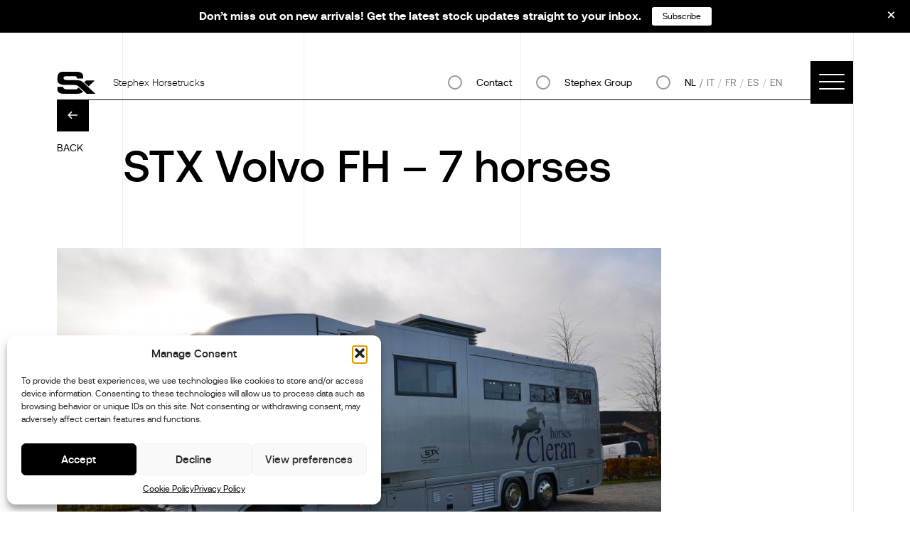

--- FILE ---
content_type: text/html; charset=UTF-8
request_url: https://stephexhorsetrucks.com/nl/vehicles/volvo-fh-7-horses/
body_size: 22359
content:
<!doctype html>
	<html lang="nl-NL">
<head>
	<meta charset="UTF-8">
	<meta name="viewport" content="width=device-width, initial-scale=1">
	<link rel="profile" href="https://gmpg.org/xfn/11">
	<link rel="preload" href="/wp-content/themes/horsetrucks/src/fonts/aeonik-regular-webfont.woff2" as="font" crossorigin> 
	<link rel="preload" href="/wp-content/themes/horsetrucks/src/fonts/aeonik-light-webfont.woff2" as="font" crossorigin> 
	<link rel="stylesheet" href="/wp-content/themes/horsetrucks//src/css/index.css" as="style">

	<meta name='robots' content='index, follow, max-image-preview:large, max-snippet:-1, max-video-preview:-1' />
	<style>img:is([sizes="auto" i], [sizes^="auto," i]) { contain-intrinsic-size: 3000px 1500px }</style>
	
	<!-- This site is optimized with the Yoast SEO Premium plugin v26.3 (Yoast SEO v26.3) - https://yoast.com/wordpress/plugins/seo/ -->
	<title>STX Volvo FH - 7 horses - Stephex Horsetrucks</title>
	<link rel="canonical" href="https://stephexhorsetrucks.com/vehicles/volvo-fh-7-horses/" />
	<meta property="og:locale" content="nl_NL" />
	<meta property="og:type" content="article" />
	<meta property="og:title" content="STX Volvo FH - 7 horses" />
	<meta property="og:url" content="https://stephexhorsetrucks.com/nl/vehicles/volvo-fh-7-horses/" />
	<meta property="og:site_name" content="Stephex Horsetrucks" />
	<meta property="article:publisher" content="https://nl-nl.facebook.com/StephexHorsetrucks/" />
	<meta property="article:modified_time" content="2020-10-05T15:02:53+00:00" />
	<meta property="og:image" content="https://horsetrucks.lc.webdevprojects.cloud/wp-content/uploads/2020/04/truck-DSC2761-184139.jpg" />
	<meta property="og:image:width" content="850" />
	<meta property="og:image:height" content="563" />
	<meta property="og:image:type" content="image/jpeg" />
	<meta name="twitter:card" content="summary_large_image" />
	<script type="application/ld+json" class="yoast-schema-graph">{"@context":"https://schema.org","@graph":[{"@type":"WebPage","@id":"https://stephexhorsetrucks.com/nl/vehicles/volvo-fh-7-horses/","url":"https://stephexhorsetrucks.com/nl/vehicles/volvo-fh-7-horses/","name":"STX Volvo FH - 7 horses - Stephex Horsetrucks","isPartOf":{"@id":"https://stephexhorsetrucks.com/nl/#website"},"primaryImageOfPage":{"@id":"https://stephexhorsetrucks.com/nl/vehicles/volvo-fh-7-horses/#primaryimage"},"image":{"@id":"https://stephexhorsetrucks.com/nl/vehicles/volvo-fh-7-horses/#primaryimage"},"thumbnailUrl":"https://stephexhorsetrucks.com/wp-content/uploads/2020/04/truck-DSC2761-184139.jpg","datePublished":"2020-04-15T15:25:29+00:00","dateModified":"2020-10-05T15:02:53+00:00","breadcrumb":{"@id":"https://stephexhorsetrucks.com/nl/vehicles/volvo-fh-7-horses/#breadcrumb"},"inLanguage":"nl-NL","potentialAction":[{"@type":"ReadAction","target":["https://stephexhorsetrucks.com/nl/vehicles/volvo-fh-7-horses/"]}]},{"@type":"ImageObject","inLanguage":"nl-NL","@id":"https://stephexhorsetrucks.com/nl/vehicles/volvo-fh-7-horses/#primaryimage","url":"https://stephexhorsetrucks.com/wp-content/uploads/2020/04/truck-DSC2761-184139.jpg","contentUrl":"https://stephexhorsetrucks.com/wp-content/uploads/2020/04/truck-DSC2761-184139.jpg","width":850,"height":563},{"@type":"BreadcrumbList","@id":"https://stephexhorsetrucks.com/nl/vehicles/volvo-fh-7-horses/#breadcrumb","itemListElement":[{"@type":"ListItem","position":1,"name":"Home","item":"https://stephexhorsetrucks.com/nl/"},{"@type":"ListItem","position":2,"name":"STX Volvo FH &#8211; 7 horses"}]},{"@type":"WebSite","@id":"https://stephexhorsetrucks.com/nl/#website","url":"https://stephexhorsetrucks.com/nl/","name":"Stephex Horsetrucks","description":"The Choice is Yours","publisher":{"@id":"https://stephexhorsetrucks.com/nl/#organization"},"potentialAction":[{"@type":"SearchAction","target":{"@type":"EntryPoint","urlTemplate":"https://stephexhorsetrucks.com/nl/?s={search_term_string}"},"query-input":{"@type":"PropertyValueSpecification","valueRequired":true,"valueName":"search_term_string"}}],"inLanguage":"nl-NL"},{"@type":"Organization","@id":"https://stephexhorsetrucks.com/nl/#organization","name":"Stephex Horsetrucks","url":"https://stephexhorsetrucks.com/nl/","logo":{"@type":"ImageObject","inLanguage":"nl-NL","@id":"https://stephexhorsetrucks.com/nl/#/schema/logo/image/","url":"https://stephexhorsetrucks.com/wp-content/uploads/2022/09/STX-2022-logo.jpeg","contentUrl":"https://stephexhorsetrucks.com/wp-content/uploads/2022/09/STX-2022-logo.jpeg","width":2048,"height":779,"caption":"Stephex Horsetrucks"},"image":{"@id":"https://stephexhorsetrucks.com/nl/#/schema/logo/image/"},"sameAs":["https://nl-nl.facebook.com/StephexHorsetrucks/","https://www.instagram.com/stephexhorsetrucks/"]}]}</script>
	<!-- / Yoast SEO Premium plugin. -->


<link rel='dns-prefetch' href='//js-eu1.hs-scripts.com' />
<link rel="alternate" type="application/rss+xml" title="Stephex Horsetrucks &raquo; Feed" href="https://stephexhorsetrucks.com/nl/feed/" />
<link rel="alternate" type="application/rss+xml" title="Stephex Horsetrucks &raquo; Comments Feed" href="https://stephexhorsetrucks.com/nl/comments/feed/" />
<script type="text/javascript">
/* <![CDATA[ */
window._wpemojiSettings = {"baseUrl":"https:\/\/s.w.org\/images\/core\/emoji\/16.0.1\/72x72\/","ext":".png","svgUrl":"https:\/\/s.w.org\/images\/core\/emoji\/16.0.1\/svg\/","svgExt":".svg","source":{"concatemoji":"https:\/\/stephexhorsetrucks.com\/wp-includes\/js\/wp-emoji-release.min.js?ver=42"}};
/*! This file is auto-generated */
!function(s,n){var o,i,e;function c(e){try{var t={supportTests:e,timestamp:(new Date).valueOf()};sessionStorage.setItem(o,JSON.stringify(t))}catch(e){}}function p(e,t,n){e.clearRect(0,0,e.canvas.width,e.canvas.height),e.fillText(t,0,0);var t=new Uint32Array(e.getImageData(0,0,e.canvas.width,e.canvas.height).data),a=(e.clearRect(0,0,e.canvas.width,e.canvas.height),e.fillText(n,0,0),new Uint32Array(e.getImageData(0,0,e.canvas.width,e.canvas.height).data));return t.every(function(e,t){return e===a[t]})}function u(e,t){e.clearRect(0,0,e.canvas.width,e.canvas.height),e.fillText(t,0,0);for(var n=e.getImageData(16,16,1,1),a=0;a<n.data.length;a++)if(0!==n.data[a])return!1;return!0}function f(e,t,n,a){switch(t){case"flag":return n(e,"\ud83c\udff3\ufe0f\u200d\u26a7\ufe0f","\ud83c\udff3\ufe0f\u200b\u26a7\ufe0f")?!1:!n(e,"\ud83c\udde8\ud83c\uddf6","\ud83c\udde8\u200b\ud83c\uddf6")&&!n(e,"\ud83c\udff4\udb40\udc67\udb40\udc62\udb40\udc65\udb40\udc6e\udb40\udc67\udb40\udc7f","\ud83c\udff4\u200b\udb40\udc67\u200b\udb40\udc62\u200b\udb40\udc65\u200b\udb40\udc6e\u200b\udb40\udc67\u200b\udb40\udc7f");case"emoji":return!a(e,"\ud83e\udedf")}return!1}function g(e,t,n,a){var r="undefined"!=typeof WorkerGlobalScope&&self instanceof WorkerGlobalScope?new OffscreenCanvas(300,150):s.createElement("canvas"),o=r.getContext("2d",{willReadFrequently:!0}),i=(o.textBaseline="top",o.font="600 32px Arial",{});return e.forEach(function(e){i[e]=t(o,e,n,a)}),i}function t(e){var t=s.createElement("script");t.src=e,t.defer=!0,s.head.appendChild(t)}"undefined"!=typeof Promise&&(o="wpEmojiSettingsSupports",i=["flag","emoji"],n.supports={everything:!0,everythingExceptFlag:!0},e=new Promise(function(e){s.addEventListener("DOMContentLoaded",e,{once:!0})}),new Promise(function(t){var n=function(){try{var e=JSON.parse(sessionStorage.getItem(o));if("object"==typeof e&&"number"==typeof e.timestamp&&(new Date).valueOf()<e.timestamp+604800&&"object"==typeof e.supportTests)return e.supportTests}catch(e){}return null}();if(!n){if("undefined"!=typeof Worker&&"undefined"!=typeof OffscreenCanvas&&"undefined"!=typeof URL&&URL.createObjectURL&&"undefined"!=typeof Blob)try{var e="postMessage("+g.toString()+"("+[JSON.stringify(i),f.toString(),p.toString(),u.toString()].join(",")+"));",a=new Blob([e],{type:"text/javascript"}),r=new Worker(URL.createObjectURL(a),{name:"wpTestEmojiSupports"});return void(r.onmessage=function(e){c(n=e.data),r.terminate(),t(n)})}catch(e){}c(n=g(i,f,p,u))}t(n)}).then(function(e){for(var t in e)n.supports[t]=e[t],n.supports.everything=n.supports.everything&&n.supports[t],"flag"!==t&&(n.supports.everythingExceptFlag=n.supports.everythingExceptFlag&&n.supports[t]);n.supports.everythingExceptFlag=n.supports.everythingExceptFlag&&!n.supports.flag,n.DOMReady=!1,n.readyCallback=function(){n.DOMReady=!0}}).then(function(){return e}).then(function(){var e;n.supports.everything||(n.readyCallback(),(e=n.source||{}).concatemoji?t(e.concatemoji):e.wpemoji&&e.twemoji&&(t(e.twemoji),t(e.wpemoji)))}))}((window,document),window._wpemojiSettings);
/* ]]> */
</script>
<style id='wp-emoji-styles-inline-css' type='text/css'>

	img.wp-smiley, img.emoji {
		display: inline !important;
		border: none !important;
		box-shadow: none !important;
		height: 1em !important;
		width: 1em !important;
		margin: 0 0.07em !important;
		vertical-align: -0.1em !important;
		background: none !important;
		padding: 0 !important;
	}
</style>
<link rel='stylesheet' id='wp-block-library-css' href='https://stephexhorsetrucks.com/wp-includes/css/dist/block-library/style.min.css?ver=6.8.3' type='text/css' media='all' />
<style id='classic-theme-styles-inline-css' type='text/css'>
/*! This file is auto-generated */
.wp-block-button__link{color:#fff;background-color:#32373c;border-radius:9999px;box-shadow:none;text-decoration:none;padding:calc(.667em + 2px) calc(1.333em + 2px);font-size:1.125em}.wp-block-file__button{background:#32373c;color:#fff;text-decoration:none}
</style>
<style id='global-styles-inline-css' type='text/css'>
:root{--wp--preset--aspect-ratio--square: 1;--wp--preset--aspect-ratio--4-3: 4/3;--wp--preset--aspect-ratio--3-4: 3/4;--wp--preset--aspect-ratio--3-2: 3/2;--wp--preset--aspect-ratio--2-3: 2/3;--wp--preset--aspect-ratio--16-9: 16/9;--wp--preset--aspect-ratio--9-16: 9/16;--wp--preset--color--black: #000000;--wp--preset--color--cyan-bluish-gray: #abb8c3;--wp--preset--color--white: #ffffff;--wp--preset--color--pale-pink: #f78da7;--wp--preset--color--vivid-red: #cf2e2e;--wp--preset--color--luminous-vivid-orange: #ff6900;--wp--preset--color--luminous-vivid-amber: #fcb900;--wp--preset--color--light-green-cyan: #7bdcb5;--wp--preset--color--vivid-green-cyan: #00d084;--wp--preset--color--pale-cyan-blue: #8ed1fc;--wp--preset--color--vivid-cyan-blue: #0693e3;--wp--preset--color--vivid-purple: #9b51e0;--wp--preset--gradient--vivid-cyan-blue-to-vivid-purple: linear-gradient(135deg,rgba(6,147,227,1) 0%,rgb(155,81,224) 100%);--wp--preset--gradient--light-green-cyan-to-vivid-green-cyan: linear-gradient(135deg,rgb(122,220,180) 0%,rgb(0,208,130) 100%);--wp--preset--gradient--luminous-vivid-amber-to-luminous-vivid-orange: linear-gradient(135deg,rgba(252,185,0,1) 0%,rgba(255,105,0,1) 100%);--wp--preset--gradient--luminous-vivid-orange-to-vivid-red: linear-gradient(135deg,rgba(255,105,0,1) 0%,rgb(207,46,46) 100%);--wp--preset--gradient--very-light-gray-to-cyan-bluish-gray: linear-gradient(135deg,rgb(238,238,238) 0%,rgb(169,184,195) 100%);--wp--preset--gradient--cool-to-warm-spectrum: linear-gradient(135deg,rgb(74,234,220) 0%,rgb(151,120,209) 20%,rgb(207,42,186) 40%,rgb(238,44,130) 60%,rgb(251,105,98) 80%,rgb(254,248,76) 100%);--wp--preset--gradient--blush-light-purple: linear-gradient(135deg,rgb(255,206,236) 0%,rgb(152,150,240) 100%);--wp--preset--gradient--blush-bordeaux: linear-gradient(135deg,rgb(254,205,165) 0%,rgb(254,45,45) 50%,rgb(107,0,62) 100%);--wp--preset--gradient--luminous-dusk: linear-gradient(135deg,rgb(255,203,112) 0%,rgb(199,81,192) 50%,rgb(65,88,208) 100%);--wp--preset--gradient--pale-ocean: linear-gradient(135deg,rgb(255,245,203) 0%,rgb(182,227,212) 50%,rgb(51,167,181) 100%);--wp--preset--gradient--electric-grass: linear-gradient(135deg,rgb(202,248,128) 0%,rgb(113,206,126) 100%);--wp--preset--gradient--midnight: linear-gradient(135deg,rgb(2,3,129) 0%,rgb(40,116,252) 100%);--wp--preset--font-size--small: 13px;--wp--preset--font-size--medium: 20px;--wp--preset--font-size--large: 36px;--wp--preset--font-size--x-large: 42px;--wp--preset--spacing--20: 0.44rem;--wp--preset--spacing--30: 0.67rem;--wp--preset--spacing--40: 1rem;--wp--preset--spacing--50: 1.5rem;--wp--preset--spacing--60: 2.25rem;--wp--preset--spacing--70: 3.38rem;--wp--preset--spacing--80: 5.06rem;--wp--preset--shadow--natural: 6px 6px 9px rgba(0, 0, 0, 0.2);--wp--preset--shadow--deep: 12px 12px 50px rgba(0, 0, 0, 0.4);--wp--preset--shadow--sharp: 6px 6px 0px rgba(0, 0, 0, 0.2);--wp--preset--shadow--outlined: 6px 6px 0px -3px rgba(255, 255, 255, 1), 6px 6px rgba(0, 0, 0, 1);--wp--preset--shadow--crisp: 6px 6px 0px rgba(0, 0, 0, 1);}:where(.is-layout-flex){gap: 0.5em;}:where(.is-layout-grid){gap: 0.5em;}body .is-layout-flex{display: flex;}.is-layout-flex{flex-wrap: wrap;align-items: center;}.is-layout-flex > :is(*, div){margin: 0;}body .is-layout-grid{display: grid;}.is-layout-grid > :is(*, div){margin: 0;}:where(.wp-block-columns.is-layout-flex){gap: 2em;}:where(.wp-block-columns.is-layout-grid){gap: 2em;}:where(.wp-block-post-template.is-layout-flex){gap: 1.25em;}:where(.wp-block-post-template.is-layout-grid){gap: 1.25em;}.has-black-color{color: var(--wp--preset--color--black) !important;}.has-cyan-bluish-gray-color{color: var(--wp--preset--color--cyan-bluish-gray) !important;}.has-white-color{color: var(--wp--preset--color--white) !important;}.has-pale-pink-color{color: var(--wp--preset--color--pale-pink) !important;}.has-vivid-red-color{color: var(--wp--preset--color--vivid-red) !important;}.has-luminous-vivid-orange-color{color: var(--wp--preset--color--luminous-vivid-orange) !important;}.has-luminous-vivid-amber-color{color: var(--wp--preset--color--luminous-vivid-amber) !important;}.has-light-green-cyan-color{color: var(--wp--preset--color--light-green-cyan) !important;}.has-vivid-green-cyan-color{color: var(--wp--preset--color--vivid-green-cyan) !important;}.has-pale-cyan-blue-color{color: var(--wp--preset--color--pale-cyan-blue) !important;}.has-vivid-cyan-blue-color{color: var(--wp--preset--color--vivid-cyan-blue) !important;}.has-vivid-purple-color{color: var(--wp--preset--color--vivid-purple) !important;}.has-black-background-color{background-color: var(--wp--preset--color--black) !important;}.has-cyan-bluish-gray-background-color{background-color: var(--wp--preset--color--cyan-bluish-gray) !important;}.has-white-background-color{background-color: var(--wp--preset--color--white) !important;}.has-pale-pink-background-color{background-color: var(--wp--preset--color--pale-pink) !important;}.has-vivid-red-background-color{background-color: var(--wp--preset--color--vivid-red) !important;}.has-luminous-vivid-orange-background-color{background-color: var(--wp--preset--color--luminous-vivid-orange) !important;}.has-luminous-vivid-amber-background-color{background-color: var(--wp--preset--color--luminous-vivid-amber) !important;}.has-light-green-cyan-background-color{background-color: var(--wp--preset--color--light-green-cyan) !important;}.has-vivid-green-cyan-background-color{background-color: var(--wp--preset--color--vivid-green-cyan) !important;}.has-pale-cyan-blue-background-color{background-color: var(--wp--preset--color--pale-cyan-blue) !important;}.has-vivid-cyan-blue-background-color{background-color: var(--wp--preset--color--vivid-cyan-blue) !important;}.has-vivid-purple-background-color{background-color: var(--wp--preset--color--vivid-purple) !important;}.has-black-border-color{border-color: var(--wp--preset--color--black) !important;}.has-cyan-bluish-gray-border-color{border-color: var(--wp--preset--color--cyan-bluish-gray) !important;}.has-white-border-color{border-color: var(--wp--preset--color--white) !important;}.has-pale-pink-border-color{border-color: var(--wp--preset--color--pale-pink) !important;}.has-vivid-red-border-color{border-color: var(--wp--preset--color--vivid-red) !important;}.has-luminous-vivid-orange-border-color{border-color: var(--wp--preset--color--luminous-vivid-orange) !important;}.has-luminous-vivid-amber-border-color{border-color: var(--wp--preset--color--luminous-vivid-amber) !important;}.has-light-green-cyan-border-color{border-color: var(--wp--preset--color--light-green-cyan) !important;}.has-vivid-green-cyan-border-color{border-color: var(--wp--preset--color--vivid-green-cyan) !important;}.has-pale-cyan-blue-border-color{border-color: var(--wp--preset--color--pale-cyan-blue) !important;}.has-vivid-cyan-blue-border-color{border-color: var(--wp--preset--color--vivid-cyan-blue) !important;}.has-vivid-purple-border-color{border-color: var(--wp--preset--color--vivid-purple) !important;}.has-vivid-cyan-blue-to-vivid-purple-gradient-background{background: var(--wp--preset--gradient--vivid-cyan-blue-to-vivid-purple) !important;}.has-light-green-cyan-to-vivid-green-cyan-gradient-background{background: var(--wp--preset--gradient--light-green-cyan-to-vivid-green-cyan) !important;}.has-luminous-vivid-amber-to-luminous-vivid-orange-gradient-background{background: var(--wp--preset--gradient--luminous-vivid-amber-to-luminous-vivid-orange) !important;}.has-luminous-vivid-orange-to-vivid-red-gradient-background{background: var(--wp--preset--gradient--luminous-vivid-orange-to-vivid-red) !important;}.has-very-light-gray-to-cyan-bluish-gray-gradient-background{background: var(--wp--preset--gradient--very-light-gray-to-cyan-bluish-gray) !important;}.has-cool-to-warm-spectrum-gradient-background{background: var(--wp--preset--gradient--cool-to-warm-spectrum) !important;}.has-blush-light-purple-gradient-background{background: var(--wp--preset--gradient--blush-light-purple) !important;}.has-blush-bordeaux-gradient-background{background: var(--wp--preset--gradient--blush-bordeaux) !important;}.has-luminous-dusk-gradient-background{background: var(--wp--preset--gradient--luminous-dusk) !important;}.has-pale-ocean-gradient-background{background: var(--wp--preset--gradient--pale-ocean) !important;}.has-electric-grass-gradient-background{background: var(--wp--preset--gradient--electric-grass) !important;}.has-midnight-gradient-background{background: var(--wp--preset--gradient--midnight) !important;}.has-small-font-size{font-size: var(--wp--preset--font-size--small) !important;}.has-medium-font-size{font-size: var(--wp--preset--font-size--medium) !important;}.has-large-font-size{font-size: var(--wp--preset--font-size--large) !important;}.has-x-large-font-size{font-size: var(--wp--preset--font-size--x-large) !important;}
:where(.wp-block-post-template.is-layout-flex){gap: 1.25em;}:where(.wp-block-post-template.is-layout-grid){gap: 1.25em;}
:where(.wp-block-columns.is-layout-flex){gap: 2em;}:where(.wp-block-columns.is-layout-grid){gap: 2em;}
:root :where(.wp-block-pullquote){font-size: 1.5em;line-height: 1.6;}
</style>
<link rel='stylesheet' id='cmplz-general-css' href='https://stephexhorsetrucks.com/wp-content/plugins/complianz-gdpr/assets/css/cookieblocker.min.css?ver=1762860135' type='text/css' media='all' />
<link rel='stylesheet' id='horsetrucks-custom-style-css' href='https://stephexhorsetrucks.com/wp-content/themes/horsetrucks/src/css/index.css?ver=546973705' type='text/css' media='1' />
<link rel='stylesheet' id='horsetrucks-style-css' href='https://stephexhorsetrucks.com/wp-content/themes/horsetrucks/style.css?ver=43327014' type='text/css' media='all' />
<script type="text/javascript" src="https://stephexhorsetrucks.com/wp-includes/js/jquery/jquery.min.js?ver=3.7.1" id="jquery-core-js"></script>
<script type="text/javascript" src="https://stephexhorsetrucks.com/wp-includes/js/jquery/jquery-migrate.min.js?ver=3.4.1" id="jquery-migrate-js"></script>
<link rel="https://api.w.org/" href="https://stephexhorsetrucks.com/nl/wp-json/" /><link rel="alternate" title="JSON" type="application/json" href="https://stephexhorsetrucks.com/nl/wp-json/wp/v2/vehicles/916" /><link rel="EditURI" type="application/rsd+xml" title="RSD" href="https://stephexhorsetrucks.com/xmlrpc.php?rsd" />
<link rel='shortlink' href='https://stephexhorsetrucks.com/nl/?p=916' />
<link rel="alternate" title="oEmbed (JSON)" type="application/json+oembed" href="https://stephexhorsetrucks.com/nl/wp-json/oembed/1.0/embed?url=https%3A%2F%2Fstephexhorsetrucks.com%2Fnl%2Fvehicles%2Fvolvo-fh-7-horses%2F" />
<link rel="alternate" title="oEmbed (XML)" type="text/xml+oembed" href="https://stephexhorsetrucks.com/nl/wp-json/oembed/1.0/embed?url=https%3A%2F%2Fstephexhorsetrucks.com%2Fnl%2Fvehicles%2Fvolvo-fh-7-horses%2F&#038;format=xml" />
<meta name="generator" content="WPML ver:4.8.4 stt:37,1,4,27,2;" />
			<!-- DO NOT COPY THIS SNIPPET! Start of Page Analytics Tracking for HubSpot WordPress plugin v11.3.21-->
			<script class="hsq-set-content-id" data-content-id="blog-post">
				var _hsq = _hsq || [];
				_hsq.push(["setContentType", "blog-post"]);
			</script>
			<!-- DO NOT COPY THIS SNIPPET! End of Page Analytics Tracking for HubSpot WordPress plugin -->
						<style>.cmplz-hidden {
					display: none !important;
				}</style>
		<script>
		(function(h,o,t,j,a,r){
			h.hj=h.hj||function(){(h.hj.q=h.hj.q||[]).push(arguments)};
			h._hjSettings={hjid:3181924,hjsv:5};
			a=o.getElementsByTagName('head')[0];
			r=o.createElement('script');r.async=1;
			r.src=t+h._hjSettings.hjid+j+h._hjSettings.hjsv;
			a.appendChild(r);
		})(window,document,'//static.hotjar.com/c/hotjar-','.js?sv=');
		</script>
		<link rel="Shortcut Icon" type="image/x-icon" href="https://stephexhorsetrucks.com/wp-content/themes/horsetrucks/favicon.png" />		<style type="text/css" id="wp-custom-css">
			.page-template-brands .brands__card-logo img{
	height:auto;
}		</style>
		
	<script>
	 if (!window.jQuery) {
		document.write('<script src="https://stephexhorsetrucks.com/wp-content/themes/horsetrucks/src/js/jquery-3.3.1.min.js"><\/script>');
	 }
	</script>
	
	<!-- Google Tag Manager -->
	<script>(function(w,d,s,l,i){w[l]=w[l]||[];w[l].push({'gtm.start':
	new Date().getTime(),event:'gtm.js'});var f=d.getElementsByTagName(s)[0],
	j=d.createElement(s),dl=l!='dataLayer'?'&l='+l:'';j.async=true;j.src=
	'https://www.googletagmanager.com/gtm.js?id='+i+dl;f.parentNode.insertBefore(j,f);
	})(window,document,'script','dataLayer','GTM-NG4F8XT');</script>
	<!-- End Google Tag Manager -->
	
	<!-- Facebook Pixel Code -->
	<script type="text/plain" data-service="facebook" data-category="marketing">
	!function(f,b,e,v,n,t,s)
	{if(f.fbq)return;n=f.fbq=function(){n.callMethod?
	n.callMethod.apply(n,arguments):n.queue.push(arguments)};
	if(!f._fbq)f._fbq=n;n.push=n;n.loaded=!0;n.version='2.0';
	n.queue=[];t=b.createElement(e);t.async=!0;
	t.src=v;s=b.getElementsByTagName(e)[0];
	s.parentNode.insertBefore(t,s)}(window,document,'script',
	'https://connect.facebook.net/en_US/fbevents.js');
	fbq('init', '677752936237742'); 
	fbq('track', 'PageView');
	</script>
	<noscript>
		<img height="1" width="1" src="https://www.facebook.com/tr?id=677752936237742&ev=PageView&noscript=1"/>
	</noscript>
	<!-- End Facebook Pixel Code -->
	
</head>

<body data-cmplz=1 class="wp-singular vehicles-template-default single single-vehicles postid-916 wp-theme-horsetrucks lang-nl model-popup-opened">
<!-- Google Tag Manager (noscript) -->
<noscript><iframe src="https://www.googletagmanager.com/ns.html?id=GTM-NG4F8XT" height="0" width="0" style="display:none;visibility:hidden"></iframe></noscript>
<!-- End Google Tag Manager (noscript) -->

<!-- Header -->
<header class="header">
	<div class="container-fluid">
		<nav class="nav">
			<a href="https://stephexhorsetrucks.com/nl/" id="logo_home" class="nav__logo">
				<div class="nav__logo-img"></div>
				<span class="nav__logo-text">Stephex Horsetrucks</span>
			</a>

			<!-- TODO : languages integration -->
			<div class="nav__block">
				<div class="nav__right nav__right--group">
					<a class="nav__lang nav__lang--active" href="#contact">Contact</a>
				</div>
				<div class="nav__right nav__right--group">
					<a class="nav__lang nav__lang--active" target="_blank" href="https://stephexgroup.com/">Stephex Group</a>
				</div>
				<div class="nav__right text--upp">
					<a class="nav__lang nav__lang--active" href="https://stephexhorsetrucks.com/nl/vehicles/volvo-fh-7-horses/">nl</a><a class="nav__lang " href="https://stephexhorsetrucks.com/it/vehicles/volvo-fh-7-horses/">it</a><a class="nav__lang " href="https://stephexhorsetrucks.com/fr/vehicles/volvo-fh-7-horses/">fr</a><a class="nav__lang " href="https://stephexhorsetrucks.com/es/vehicles/volvo-fh-7-horses/">es</a><a class="nav__lang " href="https://stephexhorsetrucks.com/vehicles/volvo-fh-7-horses/">en</a>				</div>

				<!-- <a class="nav__lang nav__langactive" href="#">EN</a>
				<a class="nav__lang" href="#">NL</a>
				<a class="nav__lang" href="#">FR</a> -->

			</div>


			<div class="nav__hamburger js_trigger_menu" id="burger-menu">
				<span></span>
				<span></span>
				<span></span>
				<span></span>
			</div>
		</nav>
	</div>
</header>


<!-- Menu -->

	<div class="menu">
		<div class="menu__bg hide-under-lg" style="background-image: url(https://stephexhorsetrucks.com/wp-content/uploads/2024/02/bg_new.jpeg);">
			<div class="menu__contact">
				<!-- TODO : permalink  -->
				<a href="https://stephexhorsetrucks.com/nl/get-in-touch/" aria-label="Contact Us" class="button button--white-outline">Meer info</a>
			</div>
			<div class="lines">
				<div class="lines-inner">
					<div class="lines__item lines__item--1"></div>
					<div class="lines__item lines__item--square"></div>
				</div>
			</div>
		</div>
		<div class="menu__inner">
			<div class="menu__content">
					<ul class="menu__content-list"><li id="menu-item-4929" class="menu-item menu-item-type-post_type menu-item-object-page menu-item-has-children menu-item-4929 menu__content-list-item"><a href="https://stephexhorsetrucks.com/nl/merken-paardenvrachtwagens/">Merken en Modellen</a>
<ul class="sub-menu">
	<li id="menu-item-11234" class="menu-item menu-item-type-custom menu-item-object-custom menu-item-11234 menu__content-list-item"><a href="https://stephexhorsetrucks.com/brand/ketterer/?id=2">KETTERER</a></li>
	<li id="menu-item-11235" class="menu-item menu-item-type-custom menu-item-object-custom menu-item-11235 menu__content-list-item"><a href="https://stephexhorsetrucks.com/brand/stx/?id=2">STX</a></li>
	<li id="menu-item-11236" class="menu-item menu-item-type-custom menu-item-object-custom menu-item-11236 menu__content-list-item"><a href="https://stephexhorsetrucks.com/brand/akx/?id=2">AKX</a></li>
</ul>
</li>
<li id="menu-item-4930" class="menu-item menu-item-type-post_type menu-item-object-page menu-item-4930 menu__content-list-item"><a href="https://stephexhorsetrucks.com/nl/paardenvrachtwagens-te-koop/">Beschikbare Voertuigen</a></li>
<li id="menu-item-4931" class="menu-item menu-item-type-post_type menu-item-object-page menu-item-4931 menu__content-list-item"><a href="https://stephexhorsetrucks.com/nl/references/">Referenties</a></li>
<li id="menu-item-4932" class="menu-item menu-item-type-post_type menu-item-object-page menu-item-4932 menu__content-list-item"><a href="https://stephexhorsetrucks.com/nl/ambassadors/">Ambassadeurs</a></li>
<li id="menu-item-4933" class="menu-item menu-item-type-post_type menu-item-object-page current_page_parent menu-item-4933 menu__content-list-item"><a href="https://stephexhorsetrucks.com/nl/paarden-nieuws/">Nieuws</a></li>
<li id="menu-item-4934" class="menu-item menu-item-type-post_type menu-item-object-page menu-item-4934 menu__content-list-item"><a href="https://stephexhorsetrucks.com/nl/customer-service/">Klantenservice</a></li>
<li id="menu-item-4935" class="menu-item menu-item-type-post_type menu-item-object-page menu-item-4935 menu__content-list-item"><a href="https://stephexhorsetrucks.com/nl/dealers/">Dealers</a></li>
<li id="menu-item-4936" class="menu-item menu-item-type-post_type menu-item-object-page menu-item-4936 menu__content-list-item"><a href="https://stephexhorsetrucks.com/nl/get-in-touch/">Contact</a></li>
<li class="menu__content-list-item lang"></li></ul>				<!-- TODO : permalink  -->
				<div class="menu__contact hide show-under-lg">
					<a href="https://stephexhorsetrucks.com/nl/get-in-touch/" class="button button--black">Vraag meer info</a>
				</div>
			</div>
		</div>
	</div>
<!-- SAY HELLO -->

<section class="vehicle-hello">
	<div class="vehicle-hello__inner">
		<div class="container">
			<div class="row">
				<div class="col-2 col-12-lg mb--80">
					<a href="#" class="news__back link link--underline link--black js_close_hello">Terug</a>
				</div>
				<div class="col-8 col-12-lg">
					<p class="title vehicle-hello__title mb--40"><img src="https://stephexhorsetrucks.com/wp-content/themes/horsetrucks/src/img/hand.png" width="60" /> <span>MORE INFORMATION</span></p>

					<script src="https://code.jquery.com/jquery-1.12.4.js"></script>
					<script src="https://code.jquery.com/ui/1.12.1/jquery-ui.js"></script>
					<script src="https://www.google.com/recaptcha/api.js"></script>
					<script>
					function timestamp() {
					var response = document.getElementById("g-recaptcha-response");
					if (response == null || response.value.trim() == "")
					{
					var elems = JSON.parse(document.getElementsByName("captcha_settings")[0].value);
					elems["ts"] = JSON.stringify(new Date().getTime());
					document.getElementsByName("captcha_settings")[0].value = JSON.stringify(elems);
					}
					}
					setInterval(timestamp, 500);
					</script>
					<script type="text/javascript">
					function recaptcha_callback(){
					$('.button').prop("disabled", false);
					}
					</script>
					
					<form class="form mb--40" action="https://webto.salesforce.com/servlet/servlet.WebToLead?encoding=UTF-8" method="POST">

						<input type=hidden name="oid" value="00D1t000000x5ld">
						<input type=hidden name="retURL" value="https://stephexhorsetrucks.com/nl/offer-success">

						<input type=hidden name='captcha_settings' value='{"keyname":"websites","fallback":"true","orgId":"00D1t000000x5ld","ts":""}'>
						<!--  ----------------------------------------------------------------------  -->
						<!--  NOTE: These fields are optional debugging elements. Please uncomment    -->
						<!--  these lines if you wish to test in debug mode.                          -->
						 <!-- <input type="hidden" name="debug" value=1>                              -->
						 <!-- <input type="hidden" name="debugEmail" value="">       				  -->
						<!--  ----------------------------------------------------------------------  -->

						<div class="form__line mb--10">
							<input placeholder="Voornaam *" class="form__input form__input--full form__input--underline" required id="first_name" maxlength="40" name="first_name" size="40" type="text" />
						</div>

						<div class="form__line mb--10">
							<input placeholder="Achternaam *" class="form__input form__input--full form__input--underline" required id="last_name" maxlength="80" name="last_name" size="80" type="text" />
						</div>

						<div class="form__line mb--10">
							<input placeholder="E-mail *" class="form__input form__input--full form__input--underline" required id="email" maxlength="80" name="email" size="80" type="text" />
						</div>

						
						<div class="flex form__line form__line--noov mb--10">
							<div class="is-selectric-white">
								<select  id="country_code" name="country_code">
									<option value="">Localisation*</option>
									<option value="AT">	Austria	</option>
									<option value="BE">	Belgium	</option>
									<option value="BR">	Brazil*	</option>
									<option value="BG">	Bulgaria	</option>
									<option value="CZ">	Czech Republic	</option>
									<option value="DK">	Denmark	</option>
									<option value="EE">	Estonia	</option>
									<option value="FI">	Finland	</option>
									<option value="FR">	France	</option>
									<option value="DE">	Germany	</option>
									<option value="GR">	Greece	</option>
									<option value="HU">	Hungary	</option>
									<option value="IT">	Italy*	</option>
									<option value="LV">	Latvia	</option>
									<option value="LU">	Luxembourg	</option>
									<option value="MX">	Mexico*	</option>
									<option value="NO">	Norway	</option>
									<option value="PL">	Poland	</option>
									<option value="PT">	Portugal	</option>
									<option value="RO">	Romania	</option>
									<option value="SK">	Slovakia	</option>
									<option value="SI">	Slovenia	</option>
									<option value="ES">	Spain	</option>
									<option value="SE">	Sweden	</option>
									<option value="CH">	Switzerland	</option>
									<option value="GB">	United Kingdom	</option>
									<option value="US">	United States*	</option>
									<option value="AF">	Afghanistan	</option>
									<option value="AX">	Aland Islands	</option>
									<option value="AL">	Albania	</option>
									<option value="DZ">	Algeria	</option>
									<option value="AD">	Andorra	</option>
									<option value="AO">	Angola	</option>
									<option value="AI">	Anguilla	</option>
									<option value="AQ">	Antarctica	</option>
									<option value="AG">	Antigua and Barbuda	</option>
									<option value="AR">	Argentina	</option>
									<option value="AM">	Armenia	</option>
									<option value="AW">	Aruba	</option>
									<option value="AU">	Australia*	</option>
									<option value="AZ">	Azerbaijan	</option>
									<option value="BS">	Bahamas	</option>
									<option value="BH">	Bahrain	</option>
									<option value="BD">	Bangladesh	</option>
									<option value="BB">	Barbados	</option>
									<option value="BY">	Belarus	</option>
									<option value="BZ">	Belize	</option>
									<option value="BJ">	Benin	</option>
									<option value="BM">	Bermuda	</option>
									<option value="BT">	Bhutan	</option>
									<option value="BO">	Bolivia, Plurinational State of	</option>
									<option value="BQ">	Bonaire, Sint Eustatius and Saba	</option>
									<option value="BA">	Bosnia and Herzegovina	</option>
									<option value="BW">	Botswana	</option>
									<option value="BV">	Bouvet Island	</option>
									<option value="IO">	British Indian Ocean Territory	</option>
									<option value="BN">	Brunei Darussalam	</option>
									<option value="BF">	Burkina Faso	</option>
									<option value="BI">	Burundi	</option>
									<option value="KH">	Cambodia	</option>
									<option value="CM">	Cameroon	</option>
									<option value="CA">	Canada*	</option>
									<option value="CV">	Cape Verde	</option>
									<option value="KY">	Cayman Islands	</option>
									<option value="CF">	Central African Republic	</option>
									<option value="TD">	Chad	</option>
									<option value="CL">	Chile	</option>
									<option value="CN">	China*	</option>
									<option value="TW">	Taiwan	</option>
									<option value="CX">	Christmas Island	</option>
									<option value="CC">	Cocos (Keeling) Islands	</option>
									<option value="CO">	Colombia	</option>
									<option value="KM">	Comoros	</option>
									<option value="CG">	Congo	</option>
									<option value="CD">	Congo, the Democratic Republic of the	</option>
									<option value="CK">	Cook Islands	</option>
									<option value="CR">	Costa Rica	</option>
									<option value="CI">	Cote d’Ivoire	</option>
									<option value="HR">	Croatia	</option>
									<option value="CU">	Cuba	</option>
									<option value="CW">	Curaçao	</option>
									<option value="CY">	Cyprus	</option>
									<option value="DJ">	Djibouti	</option>
									<option value="DM">	Dominica	</option>
									<option value="DO">	Dominican Republic	</option>
									<option value="EC">	Ecuador	</option>
									<option value="EG">	Egypt	</option>
									<option value="SV">	El Salvador	</option>
									<option value="GQ">	Equatorial Guinea	</option>
									<option value="ER">	Eritrea	</option>
									<option value="ET">	Ethiopia	</option>
									<option value="FK">	Falkland Islands (Malvinas)	</option>
									<option value="FO">	Faroe Islands	</option>
									<option value="FJ">	Fiji	</option>
									<option value="GF">	French Guiana	</option>
									<option value="PF">	French Polynesia	</option>
									<option value="TF">	French Southern Territories	</option>
									<option value="GA">	Gabon	</option>
									<option value="GM">	Gambia	</option>
									<option value="GE">	Georgia	</option>
									<option value="GH">	Ghana	</option>
									<option value="GI">	Gibraltar	</option>
									<option value="GL">	Greenland	</option>
									<option value="GD">	Grenada	</option>
									<option value="GP">	Guadeloupe	</option>
									<option value="GT">	Guatemala	</option>
									<option value="GG">	Guernsey	</option>
									<option value="GN">	Guinea	</option>
									<option value="GW">	Guinea-Bissau	</option>
									<option value="GY">	Guyana	</option>
									<option value="HT">	Haiti	</option>
									<option value="HM">	Heard Island and McDonald Islands	</option>
									<option value="VA">	Holy See (Vatican City State)	</option>
									<option value="HN">	Honduras	</option>
									<option value="IS">	Iceland	</option>
									<option value="IN">	India*	</option>
									<option value="ID">	Indonesia	</option>
									<option value="IR">	Iran, Islamic Republic of	</option>
									<option value="IQ">	Iraq	</option>
									<option value="IE">	Ireland*	</option>
									<option value="IM">	Isle of Man	</option>
									<option value="IL">	Israel	</option>
									<option value="JM">	Jamaica	</option>
									<option value="JP">	Japan	</option>
									<option value="JE">	Jersey	</option>
									<option value="JO">	Jordan	</option>
									<option value="KZ">	Kazakhstan	</option>
									<option value="KE">	Kenya	</option>
									<option value="KI">	Kiribati	</option>
									<option value="KP">	Korea, Democratic People’s Republic of	</option>
									<option value="KR">	Korea, Republic of	</option>
									<option value="KW">	Kuwait	</option>
									<option value="KG">	Kyrgyzstan	</option>
									<option value="LA">	Lao People’s Democratic Republic	</option>
									<option value="LB">	Lebanon	</option>
									<option value="LS">	Lesotho	</option>
									<option value="LR">	Liberia	</option>
									<option value="LY">	Libya	</option>
									<option value="LI">	Liechtenstein	</option>
									<option value="LT">	Lithuania	</option>
									<option value="MO">	Macao	</option>
									<option value="MK">	Macedonia, the former Yugoslav Republic of	</option>
									<option value="MG">	Madagascar	</option>
									<option value="MW">	Malawi	</option>
									<option value="MY">	Malaysia	</option>
									<option value="MV">	Maldives	</option>
									<option value="ML">	Mali	</option>
									<option value="MT">	Malta	</option>
									<option value="MQ">	Martinique	</option>
									<option value="MR">	Mauritania	</option>
									<option value="MU">	Mauritius	</option>
									<option value="YT">	Mayotte	</option>
									<option value="MD">	Moldova, Republic of	</option>
									<option value="MC">	Monaco	</option>
									<option value="MN">	Mongolia	</option>
									<option value="ME">	Montenegro	</option>
									<option value="MS">	Montserrat	</option>
									<option value="MA">	Morocco	</option>
									<option value="MZ">	Mozambique	</option>
									<option value="MM">	Myanmar	</option>
									<option value="NA">	Namibia	</option>
									<option value="NR">	Nauru	</option>
									<option value="NP">	Nepal	</option>
									<option value="NL">	Netherlands	</option>
									<option value="NC">	New Caledonia	</option>
									<option value="NZ">	New Zealand	</option>
									<option value="NI">	Nicaragua	</option>
									<option value="NE">	Niger	</option>
									<option value="NG">	Nigeria	</option>
									<option value="NU">	Niue	</option>
									<option value="NF">	Norfolk Island	</option>
									<option value="OM">	Oman	</option>
									<option value="PK">	Pakistan	</option>
									<option value="PS">	Palestine	</option>
									<option value="PA">	Panama	</option>
									<option value="PG">	Papua New Guinea	</option>
									<option value="PY">	Paraguay	</option>
									<option value="PE">	Peru	</option>
									<option value="PH">	Philippines	</option>
									<option value="PN">	Pitcairn	</option>
									<option value="QA">	Qatar	</option>
									<option value="RE">	Reunion	</option>
									<option value="RU">	Russian Federation	</option>
									<option value="RW">	Rwanda	</option>
									<option value="BL">	Saint Barthélemy	</option>
									<option value="SH">	Saint Helena, Ascension and Tristan da Cunha	</option>
									<option value="KN">	Saint Kitts and Nevis	</option>
									<option value="LC">	Saint Lucia	</option>
									<option value="MF">	Saint Martin (French part)	</option>
									<option value="PM">	Saint Pierre and Miquelon	</option>
									<option value="VC">	Saint Vincent and the Grenadines	</option>
									<option value="WS">	Samoa	</option>
									<option value="SM">	San Marino	</option>
									<option value="ST">	Sao Tome and Principe	</option>
									<option value="SA">	Saudi Arabia	</option>
									<option value="SN">	Senegal	</option>
									<option value="RS">	Serbia	</option>
									<option value="SC">	Seychelles	</option>
									<option value="SL">	Sierra Leone	</option>
									<option value="SG">	Singapore	</option>
									<option value="SX">	Sint Maarten (Dutch part)	</option>
									<option value="SB">	Solomon Islands	</option>
									<option value="SO">	Somalia	</option>
									<option value="ZA">	South Africa	</option>
									<option value="GS">	South Georgia and the South Sandwich Islands	</option>
									<option value="SS">	South Sudan	</option>
									<option value="LK">	Sri Lanka	</option>
									<option value="SD">	Sudan	</option>
									<option value="SR">	Suriname	</option>
									<option value="SJ">	Svalbard and Jan Mayen	</option>
									<option value="SZ">	Swaziland	</option>
									<option value="SY">	Syrian Arab Republic	</option>
									<option value="TJ">	Tajikistan	</option>
									<option value="TZ">	Tanzania, United Republic of	</option>
									<option value="TH">	Thailand	</option>
									<option value="TL">	Timor-Leste	</option>
									<option value="TG">	Togo	</option>
									<option value="TK">	Tokelau	</option>
									<option value="TO">	Tonga	</option>
									<option value="TT">	Trinidad and Tobago	</option>
									<option value="TN">	Tunisia	</option>
									<option value="TR">	Turkey	</option>
									<option value="TM">	Turkmenistan	</option>
									<option value="TC">	Turks and Caicos Islands	</option>
									<option value="TV">	Tuvalu	</option>
									<option value="UG">	Uganda	</option>
									<option value="UA">	Ukraine	</option>
									<option value="AE">	United Arab Emirates	</option>
									<option value="UY">	Uruguay	</option>
									<option value="UZ">	Uzbekistan	</option>
									<option value="VU">	Vanuatu	</option>
									<option value="VE">	Venezuela, Bolivarian Republic of	</option>
									<option value="VN">	Vietnam	</option>
									<option value="VG">	Virgin Islands, British	</option>
									<option value="WF">	Wallis and Futuna	</option>
									<option value="EH">	Western Sahara	</option>
									<option value="YE">	Yemen	</option>
									<option value="ZM">	Zambia	</option>
									<option value="ZW">	Zimbabwe	</option>
									</select>		
							</div>
							
						
							<div class="is-selectric-white ml--10">
								<select class="js_offer_prefix" required>
									<option value="">Extension*</option>
									<option>+32</option>
									<option>+45</option>
									<option>+33</option>
									<option>+49</option>
									<option>+39</option>
									<option>+31</option>
									<option>+47</option>
									<option>+46</option>
									<option>+41</option>
									<option>+44</option>
									<option>+1</option>
									<option>+7</option>
									<option>+20</option>
									<option>+27</option>
									<option>+30</option>
									<option>+34</option>
									<option>+36</option>
									<option>+40</option>
									<option>+43</option>
									<option>+48</option>
									<option>+51</option>
									<option>+52</option>
									<option>+53</option>
									<option>+54</option>
									<option>+55</option>
									<option>+56</option>
									<option>+57</option>
									<option>+58</option>
									<option>+60</option>
									<option>+61</option>
									<option>+62</option>
									<option>+63</option>
									<option>+64</option>
									<option>+65</option>
									<option>+66</option>
									<option>+81</option>
									<option>+82</option>
									<option>+84</option>
									<option>+86</option>
									<option>+90</option>
									<option>+91</option>
									<option>+92</option>
									<option>+93</option>
									<option>+94</option>
									<option>+95</option>
									<option>+98</option>
									<option>+211</option>
									<option>+212</option>
									<option>+213</option>
									<option>+216</option>
									<option>+218</option>
									<option>+220</option>
									<option>+221</option>
									<option>+222</option>
									<option>+223</option>
									<option>+224</option>
									<option>+225</option>
									<option>+226</option>
									<option>+227</option>
									<option>+228</option>
									<option>+229</option>
									<option>+230</option>
									<option>+231</option>
									<option>+232</option>
									<option>+233</option>
									<option>+234</option>
									<option>+235</option>
									<option>+236</option>
									<option>+237</option>
									<option>+238</option>
									<option>+239</option>
									<option>+240</option>
									<option>+241</option>
									<option>+242</option>
									<option>+243</option>
									<option>+244</option>
									<option>+245</option>
									<option>+246</option>
									<option>+248</option>
									<option>+249</option>
									<option>+250</option>
									<option>+251</option>
									<option>+252</option>
									<option>+253</option>
									<option>+254</option>
									<option>+255</option>
									<option>+256</option>
									<option>+257</option>
									<option>+258</option>
									<option>+260</option>
									<option>+261</option>
									<option>+262</option>
									<option>+263</option>
									<option>+264</option>
									<option>+265</option>
									<option>+266</option>
									<option>+267</option>
									<option>+268</option>
									<option>+269</option>
									<option>+290</option>
									<option>+291</option>
									<option>+297</option>
									<option>+298</option>
									<option>+299</option>
									<option>+350</option>
									<option>+351</option>
									<option>+352</option>
									<option>+353</option>
									<option>+354</option>
									<option>+355</option>
									<option>+356</option>
									<option>+357</option>
									<option>+358</option>
									<option>+359</option>
									<option>+370</option>
									<option>+371</option>
									<option>+372</option>
									<option>+373</option>
									<option>+374</option>
									<option>+375</option>
									<option>+376</option>
									<option>+377</option>
									<option>+378</option>
									<option>+379</option>
									<option>+380</option>
									<option>+381</option>
									<option>+382</option>
									<option>+383</option>
									<option>+385</option>
									<option>+386</option>
									<option>+387</option>
									<option>+389</option>
									<option>+420</option>
									<option>+421</option>
									<option>+423</option>
									<option>+500</option>
									<option>+501</option>
									<option>+502</option>
									<option>+503</option>
									<option>+504</option>
									<option>+505</option>
									<option>+506</option>
									<option>+507</option>
									<option>+508</option>
									<option>+509</option>
									<option>+590</option>
									<option>+591</option>
									<option>+592</option>
									<option>+593</option>
									<option>+595</option>
									<option>+597</option>
									<option>+598</option>
									<option>+599</option>
									<option>+670</option>
									<option>+672</option>
									<option>+673</option>
									<option>+674</option>
									<option>+675</option>
									<option>+676</option>
									<option>+677</option>
									<option>+678</option>
									<option>+679</option>
									<option>+680</option>
									<option>+681</option>
									<option>+682</option>
									<option>+683</option>
									<option>+685</option>
									<option>+686</option>
									<option>+687</option>
									<option>+688</option>
									<option>+689</option>
									<option>+690</option>
									<option>+691</option>
									<option>+692</option>
									<option>+850</option>
									<option>+852</option>
									<option>+853</option>
									<option>+855</option>
									<option>+856</option>
									<option>+880</option>
									<option>+886</option>
									<option>+960</option>
									<option>+961</option>
									<option>+962</option>
									<option>+963</option>
									<option>+964</option>
									<option>+965</option>
									<option>+966</option>
									<option>+967</option>
									<option>+968</option>
									<option>+970</option>
									<option>+971</option>
									<option>+972</option>
									<option>+973</option>
									<option>+974</option>
									<option>+975</option>
									<option>+976</option>
									<option>+977</option>
									<option>+992</option>
									<option>+993</option>
									<option>+994</option>
									<option>+995</option>
									<option>+996</option>
									<option>+998</option>
									<option>+1242</option>
									<option>+1246</option>
									<option>+1264</option>
									<option>+1268</option>
									<option>+1284</option>
									<option>+1340</option>
									<option>+1345</option>
									<option>+1441</option>
									<option>+1473</option>
									<option>+1649</option>
									<option>+1664</option>
									<option>+1670</option>
									<option>+1671</option>
									<option>+1684</option>
									<option>+1721</option>
									<option>+1758</option>
									<option>+1767</option>
									<option>+1784</option>
									<option>+1787</option>
									<option>+1939</option>
									<option>+1809</option>
									<option>+1829</option>
									<option>+1849</option>
									<option>+1868</option>
									<option>+1869</option>
									<option>+1876</option>
									<option>+441481</option>
									<option>+441534</option>
									<option>+441624</option>
								</select>
							</div>
							<input placeholder="GSM *" class="form__input form__input--full form__input--underline js_offer_mobile ml--10" required id="mobile" maxlength="40" size="40" type="number" pattern="[0-9]" />
						</div>

						<div class="form__line mb--10">
							<textarea placeholder="Uw aanvraag" class="vehicle-hello__textarea" id="00N1t00000KWU4o" name="00N1t00000KWU4o" type="text" wrap="soft"></textarea>
						</div>

						<div class="form__checkbox mb--20">
							<input required type="checkbox" name="Privacy Policy" value="True" id="privacy">
							<label for="privacy">I authorize Stephex to contact me back and to use and protect my personal data according to its <a href="https://stephexhorsetrucks.com/privacy-policy/" class="link--black link link--simple">Privacy Policy</a>.
							</label>
						</div>
												
						<input  id="00N1t00000KWhVs" value="https://stephexhorsetrucks.com/nl/vehicles/volvo-fh-7-horses/" name="00N1t00000KWhVs" type="hidden" />
						<input class="js_offer_complete_phone" name="phone" type="hidden">
						<input name="lead_source" type="hidden" value="Website">
						<input id="00N6N000000ygoi" name="00N6N000000ygoi" value="Horsetruck" type="hidden">
						<input type="hidden" id="subsidiary_form" name="STX_Subsidiary__c" value="STX BE">
						
						<!--							<input id="00N6N000000ygoj" name="00N6N000000ygoj" value="Dutch" type="hidden">
												
						<input id="00N6N000000ygoj" name="00N6N000000ygoj" value="Language" type="hidden">-->
						
						<div class="g-recaptcha" data-sitekey="6LeAV4QaAAAAAFJ24Z9kTBmfHCy1T7DSeGXlUoH5" data-callback="recaptcha_callback"></div><br>
						
						<input type="submit" name="submit" value="Submit" class="vehicle-hello__button button button--black-outline button--upp">

					</form>
				</div>
			</div>
		</div>
	</div>
	<div class="hero__band hero__band--black"></div>
</section>

<!-- // SAY HELLO -->

  <div class="inner">
    <div class="lines">
  	<div class="lines-inner">
		<div class="lines__item lines__item--1 wow slideInUp" data-wow-delay="0.2s"></div>
		<div class="lines__item lines__item--2 wow slideInUp" data-wow-delay="0.4s"></div>
		<div class="lines__item lines__item--3 wow slideInUp" data-wow-delay="0.6s"></div>
		<div class="lines__item lines__item--4 wow slideInUp" data-wow-delay="0.8s"></div>
  	</div>
</div>
    <section class="hero hero--tiny hero--no-pattern">

  <div class="container container--flex container--np-lg">
    <a href="#" class="hide-under-lg hero__back link link--underline link--black" onclick="window.history.back()">Back</a>
    <hr class="col-12 col-11-lg offset-1-lg hide-under-md hero__sepa hero__sepa--black mb--60" />
    <hr class="col-12 hide show-under-md hero__sepa hero__sepa--black mb--60" />
  </div>

  <div class="container">
    <div class="row middle mb--80">
      <div class="col-10 col-12-lg offset-1 offset-0-lg">
        <div class="title-block">
          <h1 class="title-block__title title_vehicle_stock">STX Volvo FH &#8211; 7 horses</h1>
        </div>
      </div>
    </div>
  </div>

  <div class="container container--flex container--np-lg">
    <div class="row middle mb--80">
							
						 <picture>
														<source media="(min-width: 1120px)" srcset="https://stephexhorsetrucks.com/wp-content/uploads/2020/04/truck-DSC2761-184139.jpg">
							<source media="(min-width: 800px)" srcset="https://stephexhorsetrucks.com/wp-content/uploads/2020/04/truck-DSC2761-184139.jpg">
							<img width="100%" src="https://stephexhorsetrucks.com/wp-content/uploads/2020/04/truck-DSC2761-184139.jpg">
												 	 </picture>
		
								
        </div>
    </div>
</section>
    <section class="mb--80">
	<div class="container">
		<div class="row mb--80">
			<div class="col-8 offset-2 col-12-lg offset-0-lg">
				<!-- SPECIFIC TO MODELS -->
				
				<ul class="page-vehicle__infos page-vehicle__infos--big">
																<li class="page-vehicle__infos-item text text--xlarge">Merk:
							<span>
																	STX &nbsp;
															</span>
						</li>
					
					<!--  -->

					<!-- specific to model -->
										
					<!-- specific to model -->
											<li class="page-vehicle__infos-item text text--xlarge">Chassis: <span>Volvo FH</span></li>
					
					
											<li class="page-vehicle__infos-item text text--xlarge">Gewicht: <span>26T</span></li>
					

					<!-- general information -->

					<!-- 2horses -->
					
					<!-- Trailer -->
					
					<!-- Trucks -->
											<li class="page-vehicle__infos-item text text--xlarge">Zijhelling: <span> 1 side ramp</span></li>
					
											<li class="page-vehicle__infos-item text text--xlarge">Pop-Outs: <span>2 pop-outs</span></li>
					
											<li class="page-vehicle__infos-item text text--xlarge">Push-up: <span>1 push-up</span></li>
					
					
					
											<li class="page-vehicle__infos-item text text--xlarge">Paarden: <span>7</span></li>
					
					<!-- specific to model -->
					

					<!-- Dimension -->
					
					<!-- specific to model -->
					
					<!-- specific to model -->
					
					
					
											<li class="page-vehicle__infos-item text text--xlarge">Year: <span>2019</span></li>
					
					
				</ul>
			</div>
		</div>


		<!-- wysiwig -->
		
		<!--	
					<div class="row mb--80">
							<div class="col-8 col-12-lg offset-2 offset-0-lg"  data-lity href="">
					<picture>
													<img width="100%" src="">
																					<img width="100%" src="https://img.youtube.com/vi//maxresdefault.jpg">
																		</picture>
				</div>
						</div>
					<div class="row mb--80">
				<div class="col-8 col-12-lg offset-2 offset-0-lg">
					<picture>
						<source media="(min-width: 1120px)" srcset="/src/img/news/exemple_mini.png">
							<source media="(min-width: 800px)" srcset="/src/img/news/exemple_mini.png">
							<img width="100%" src="/src/img/news/exemple_mini.png">
					</picture>
				</div>
			</div>
						-->
		
		
		
				<!-- Specific to model -->
					<div class="row mb--80">
				<div class="col-11 col-12-lg offset-1 offset-0-lg">
					<div class="wysiwyg">
						<h2>Eigenschappen</h2>
						<hr />
					</div>
					<div class="page-vehicle__columns">
													<div class="page-vehicle__columns-item wysiwyg">
								<h3>Paardengedeelte</h3>
																											Rubberen vloer<br />																			Dakramen<br />																			Ventilators<br />																			Bewakingscamera<br />																			Verstelbare scheidingen<br />																			Ramp aan de achter- en zijkant<br />																			Dekenrek<br />																			Zadelkast<br />																			Temperatuur registratie<br />																			Waterslang<br />																			Watertank<br />																								</div>
													<div class="page-vehicle__columns-item wysiwyg">
								<h3>Leefruimte</h3>
																											Luxueus beklede muren<br />																			Lederen zetels<br />																			Satelliet TV<br />																			Flat screen<br />																			Exclusief audiosysteem<br />																			Aparte air-conditioning<br />																			Aparte verwarming<br />																			Microgolfoven<br />																			Keramische kookplaat<br />																			Frigo<br />																								</div>
													<div class="page-vehicle__columns-item wysiwyg">
								<h3>Badkamerruimte</h3>
																											Douche met thermostaat<br />																			Lavabo<br />																			Kast<br />																			Elektrisch stopcontact<br />																			Handdoekdroger<br />																			Toilet<br />																								</div>
													<div class="page-vehicle__columns-item wysiwyg">
								<h3>Accommodatie</h3>
																											Watervoorzieningen (vers water en afvalwater)<br />																			Stroomvoorziening 220 V<br />																			Buitenverlichting<br />																			Externe lichtbewegingsdetector<br />																			Antivriessysteem<br />																								</div>
											</div>
				</div>
			</div>
		
		<div class="row mb--80">
			<div class="col-11 col-12-lg offset-1 offset-0-lg center">

									<a href="https://stephexhorsetrucks.com" class="js_trigger_hello button button--black button--upp button--spacing" id="lead_button">MORE INFORMATION</a>
											</div>
		</div>

		<!-- options -->
		
		<!-- Text Tom -->
		
		<div class="row center">
			<div class="col-11 col-12-lg offset-1 offset-0-lg">
				<div class="text text--upp text--medium mb--20">Delen:</div>
				<a href="https://www.facebook.com/sharer/sharer.php?u=https://stephexhorsetrucks.com/nl/vehicles/volvo-fh-7-horses/" class="button button--spacing button--black-outline js_share" id="share_fb">
					<svg enable-background="new 0 0 30 30" height="30px" id="Facebook" version="1.1" viewBox="0 0 30 30" width="30px" xml:space="preserve" xmlns="http://www.w3.org/2000/svg" xmlns:xlink="http://www.w3.org/1999/xlink">
						<g>
							<path d="M22,16l1-5l-5,0.001V7c0-1.544,0.784-2,3-2h2V0c0,0-2.05,0-4,0c-4.072,0-7,2.435-7,7v4l-5,0v5h5v14h6V16H22z" id="f" />
						</g>
					</svg>
					Facebook
				</a>
				<a href="https://api.whatsapp.com/send/?phone&text=https://stephexhorsetrucks.com/nl/vehicles/volvo-fh-7-horses/&app_absent=0" class="button button--spacing button--black-outline js_share" id="share_wa">
					<svg height="24px" id="Layer_1" version="1.1" viewBox="0 0 24 24" width="24" xml:space="preserve" xmlns="http://www.w3.org/2000/svg" xmlns:xlink="http://www.w3.org/1999/xlink">
						<path d="M.057 24l1.687-6.163c-1.041-1.804-1.588-3.849-1.587-5.946.003-6.556 5.338-11.891 11.893-11.891 3.181.001 6.167 1.24 8.413 3.488 2.245 2.248 3.481 5.236 3.48 8.414-.003 6.557-5.338 11.892-11.893 11.892-1.99-.001-3.951-.5-5.688-1.448l-6.305 1.654zm6.597-3.807c1.676.995 3.276 1.591 5.392 1.592 5.448 0 9.886-4.434 9.889-9.885.002-5.462-4.415-9.89-9.881-9.892-5.452 0-9.887 4.434-9.889 9.884-.001 2.225.651 3.891 1.746 5.634l-.999 3.648 3.742-.981zm11.387-5.464c-.074-.124-.272-.198-.57-.347-.297-.149-1.758-.868-2.031-.967-.272-.099-.47-.149-.669.149-.198.297-.768.967-.941 1.165-.173.198-.347.223-.644.074-.297-.149-1.255-.462-2.39-1.475-.883-.788-1.48-1.761-1.653-2.059-.173-.297-.018-.458.13-.606.134-.133.297-.347.446-.521.151-.172.2-.296.3-.495.099-.198.05-.372-.025-.521-.075-.148-.669-1.611-.916-2.206-.242-.579-.487-.501-.669-.51l-.57-.01c-.198 0-.52.074-.792.372s-1.04 1.016-1.04 2.479 1.065 2.876 1.213 3.074c.149.198 2.095 3.2 5.076 4.487.709.306 1.263.489 1.694.626.712.226 1.36.194 1.872.118.571-.085 1.758-.719 2.006-1.413.248-.695.248-1.29.173-1.414z" />
					</svg>
					WhatsApp
				</a>
				<a href="mailto:?subject=STX Volvo FH &#8211; 7 horses&body=https://stephexhorsetrucks.com/nl/vehicles/volvo-fh-7-horses/" class="button button--spacing button--black-outline" id="share_em">
					<svg style="enable-background:new 0 0 24 24;" version="1.1" viewBox="0 0 24 24" xml:space="preserve" xmlns="http://www.w3.org/2000/svg" xmlns:xlink="http://www.w3.org/1999/xlink">
						<g id="info" />
						<g id="icons">
							<path d="M20,3H4C1.8,3,0,4.8,0,7v10c0,2.2,1.8,4,4,4h16c2.2,0,4-1.8,4-4V7C24,4.8,22.2,3,20,3z M21.6,8.8l-7.9,5.3   c-0.5,0.3-1.1,0.5-1.7,0.5s-1.2-0.2-1.7-0.5L2.4,8.8C2,8.5,1.9,7.9,2.2,7.4C2.5,7,3.1,6.9,3.6,7.2l7.9,5.3c0.3,0.2,0.8,0.2,1.1,0   l7.9-5.3c0.5-0.3,1.1-0.2,1.4,0.3C22.1,7.9,22,8.5,21.6,8.8z" id="email" />
						</g>
					</svg>
					E-mail
				</a>
			</div>
		</div>
	</div>
</section>    
	<section class="page-vehicle__slider">
		<div class="container">
			<div class="row">
				<div class="col-1 offset-11 hide-under-lg">
					<img width="100%" height="100%" src="https://stephexhorsetrucks.com/wp-content/themes/horsetrucks/src/img/diago_black.svg" />
				</div>
			</div>

			<div class="group-tabs">
				<!-- nav tab -->
				<div class="groups-tabs__nav row middle mb--80 hide-under-md">
					<div class="col-11 col-12-lg offset-1 offset-0-lg">
						<ul>
							
															<li class="js_switch_tabs group-tabs__nav-item" data-section="2">
									<span class="text--xlarge">Buitenkant</span>
								</li>
							
															<li class="js_switch_tabs group-tabs__nav-item" data-section="1">
									<span class="text--xlarge">Binnenkant</span>
								</li>
							
							
							
						</ul>
					</div>

				</div>
				<!-- end nav tab -->

				<div class="group-tabs__global">

					<!-- GENERAL -->
									<!-- OUTSIDE -->

									<div class="row group-tabs__section" data-section="2">

						<div class="col-9 col-12-lg offset-2 offset-0-lg">
							<div class="wysiwyg group-tabs__title">
								<h2>Buitenkant</h2>
								<hr />
							</div>

							<div class="slider slider--has-thumbs" data-id="2">
								<!-- big -->
								<div class="slider__bigpictures js_slider_big">
																			<div class="slider__item" data-fancybox="outside" href="https://stephexhorsetrucks.com/wp-content/uploads/2020/04/truck-DSC2762-184134.jpg">
											<picture>
												<source media="(min-width: 1120px)" srcset="https://stephexhorsetrucks.com/wp-content/uploads/2020/04/truck-DSC2762-184134.jpg">
												<source media="(min-width: 800px)" srcset="https://stephexhorsetrucks.com/wp-content/uploads/2020/04/truck-DSC2762-184134-500x400.jpg">
												<img width="100%" src="https://stephexhorsetrucks.com/wp-content/uploads/2020/04/truck-DSC2762-184134-520x320.jpg">
											</picture>
										</div>
																				<div class="slider__item" data-fancybox="outside" href="https://stephexhorsetrucks.com/wp-content/uploads/2020/04/truck-DSC2761-184139.jpg">
											<picture>
												<source media="(min-width: 1120px)" srcset="https://stephexhorsetrucks.com/wp-content/uploads/2020/04/truck-DSC2761-184139.jpg">
												<source media="(min-width: 800px)" srcset="https://stephexhorsetrucks.com/wp-content/uploads/2020/04/truck-DSC2761-184139-500x400.jpg">
												<img width="100%" src="https://stephexhorsetrucks.com/wp-content/uploads/2020/04/truck-DSC2761-184139-520x320.jpg">
											</picture>
										</div>
																		</div>

								<div class="slider__thumbnails js_slider_thumbs">
									<!-- thumbnail -->
																			<div class="slider__item">
											<picture>
												<img width="100%" src="https://stephexhorsetrucks.com/wp-content/uploads/2020/04/truck-DSC2762-184134-520x320.jpg">
											</picture>
										</div>
																			<div class="slider__item">
											<picture>
												<img width="100%" src="https://stephexhorsetrucks.com/wp-content/uploads/2020/04/truck-DSC2761-184139-520x320.jpg">
											</picture>
										</div>
																	</div>
							</div>
						</div>
					</div>
				
				<!-- INSIDE -->
									<div class="row group-tabs__section" data-section="1">

						<div class="col-9 col-12-lg offset-2 offset-0-lg">
							<div class="wysiwyg group-tabs__title">
								<h2>Binnenkant</h2>
								<hr />
							</div>

							<div class="slider slider--has-thumbs" data-id="1">
								<!-- big -->
								<div class="slider__bigpictures js_slider_big">
																			<div class="slider__item" data-fancybox="inside" href="https://stephexhorsetrucks.com/wp-content/uploads/2020/04/truck-DSC2767.jpg">
	    								<picture>
	    									<source media="(min-width: 1120px)" srcset="https://stephexhorsetrucks.com/wp-content/uploads/2020/04/truck-DSC2767.jpg">
	    									<source media="(min-width: 800px)" srcset="https://stephexhorsetrucks.com/wp-content/uploads/2020/04/truck-DSC2767-500x400.jpg">
	    									<img width="100%" src="https://stephexhorsetrucks.com/wp-content/uploads/2020/04/truck-DSC2767-520x320.jpg">
	    								</picture>
	    							</div>
									  										<div class="slider__item" data-fancybox="inside" href="https://stephexhorsetrucks.com/wp-content/uploads/2020/04/truck-DSC2768.jpg">
	    								<picture>
	    									<source media="(min-width: 1120px)" srcset="https://stephexhorsetrucks.com/wp-content/uploads/2020/04/truck-DSC2768.jpg">
	    									<source media="(min-width: 800px)" srcset="https://stephexhorsetrucks.com/wp-content/uploads/2020/04/truck-DSC2768-500x400.jpg">
	    									<img width="100%" src="https://stephexhorsetrucks.com/wp-content/uploads/2020/04/truck-DSC2768-520x320.jpg">
	    								</picture>
	    							</div>
									  										<div class="slider__item" data-fancybox="inside" href="https://stephexhorsetrucks.com/wp-content/uploads/2020/04/truck-DSC2769.jpg">
	    								<picture>
	    									<source media="(min-width: 1120px)" srcset="https://stephexhorsetrucks.com/wp-content/uploads/2020/04/truck-DSC2769.jpg">
	    									<source media="(min-width: 800px)" srcset="https://stephexhorsetrucks.com/wp-content/uploads/2020/04/truck-DSC2769-500x400.jpg">
	    									<img width="100%" src="https://stephexhorsetrucks.com/wp-content/uploads/2020/04/truck-DSC2769-520x320.jpg">
	    								</picture>
	    							</div>
									  										<div class="slider__item" data-fancybox="inside" href="https://stephexhorsetrucks.com/wp-content/uploads/2020/04/truck-DSC2770.jpg">
	    								<picture>
	    									<source media="(min-width: 1120px)" srcset="https://stephexhorsetrucks.com/wp-content/uploads/2020/04/truck-DSC2770.jpg">
	    									<source media="(min-width: 800px)" srcset="https://stephexhorsetrucks.com/wp-content/uploads/2020/04/truck-DSC2770-500x400.jpg">
	    									<img width="100%" src="https://stephexhorsetrucks.com/wp-content/uploads/2020/04/truck-DSC2770-520x320.jpg">
	    								</picture>
	    							</div>
									  										<div class="slider__item" data-fancybox="inside" href="https://stephexhorsetrucks.com/wp-content/uploads/2020/04/truck-DSC2765-184113.jpg">
	    								<picture>
	    									<source media="(min-width: 1120px)" srcset="https://stephexhorsetrucks.com/wp-content/uploads/2020/04/truck-DSC2765-184113.jpg">
	    									<source media="(min-width: 800px)" srcset="https://stephexhorsetrucks.com/wp-content/uploads/2020/04/truck-DSC2765-184113-397x400.jpg">
	    									<img width="100%" src="https://stephexhorsetrucks.com/wp-content/uploads/2020/04/truck-DSC2765-184113-397x320.jpg">
	    								</picture>
	    							</div>
									  										<div class="slider__item" data-fancybox="inside" href="https://stephexhorsetrucks.com/wp-content/uploads/2020/04/truck-DSC2766.jpg">
	    								<picture>
	    									<source media="(min-width: 1120px)" srcset="https://stephexhorsetrucks.com/wp-content/uploads/2020/04/truck-DSC2766.jpg">
	    									<source media="(min-width: 800px)" srcset="https://stephexhorsetrucks.com/wp-content/uploads/2020/04/truck-DSC2766-397x400.jpg">
	    									<img width="100%" src="https://stephexhorsetrucks.com/wp-content/uploads/2020/04/truck-DSC2766-397x320.jpg">
	    								</picture>
	    							</div>
									  										<div class="slider__item" data-fancybox="inside" href="https://stephexhorsetrucks.com/wp-content/uploads/2020/04/truck-DSC2763-184126.jpg">
	    								<picture>
	    									<source media="(min-width: 1120px)" srcset="https://stephexhorsetrucks.com/wp-content/uploads/2020/04/truck-DSC2763-184126.jpg">
	    									<source media="(min-width: 800px)" srcset="https://stephexhorsetrucks.com/wp-content/uploads/2020/04/truck-DSC2763-184126-500x400.jpg">
	    									<img width="100%" src="https://stephexhorsetrucks.com/wp-content/uploads/2020/04/truck-DSC2763-184126-520x320.jpg">
	    								</picture>
	    							</div>
									  										<div class="slider__item" data-fancybox="inside" href="https://stephexhorsetrucks.com/wp-content/uploads/2020/04/truck-DSC2764-184120.jpg">
	    								<picture>
	    									<source media="(min-width: 1120px)" srcset="https://stephexhorsetrucks.com/wp-content/uploads/2020/04/truck-DSC2764-184120.jpg">
	    									<source media="(min-width: 800px)" srcset="https://stephexhorsetrucks.com/wp-content/uploads/2020/04/truck-DSC2764-184120-500x400.jpg">
	    									<img width="100%" src="https://stephexhorsetrucks.com/wp-content/uploads/2020/04/truck-DSC2764-184120-520x320.jpg">
	    								</picture>
	    							</div>
									  								</div>

								<div class="slider__thumbnails js_slider_thumbs">
									<!-- thumbnail -->
	                														<div class="slider__item">
											<picture>
												<img width="100%" src="https://stephexhorsetrucks.com/wp-content/uploads/2020/04/truck-DSC2767-520x320.jpg">
											</picture>
										</div>
								  											<div class="slider__item">
											<picture>
												<img width="100%" src="https://stephexhorsetrucks.com/wp-content/uploads/2020/04/truck-DSC2768-520x320.jpg">
											</picture>
										</div>
								  											<div class="slider__item">
											<picture>
												<img width="100%" src="https://stephexhorsetrucks.com/wp-content/uploads/2020/04/truck-DSC2769-520x320.jpg">
											</picture>
										</div>
								  											<div class="slider__item">
											<picture>
												<img width="100%" src="https://stephexhorsetrucks.com/wp-content/uploads/2020/04/truck-DSC2770-520x320.jpg">
											</picture>
										</div>
								  											<div class="slider__item">
											<picture>
												<img width="100%" src="https://stephexhorsetrucks.com/wp-content/uploads/2020/04/truck-DSC2765-184113-397x320.jpg">
											</picture>
										</div>
								  											<div class="slider__item">
											<picture>
												<img width="100%" src="https://stephexhorsetrucks.com/wp-content/uploads/2020/04/truck-DSC2766-397x320.jpg">
											</picture>
										</div>
								  											<div class="slider__item">
											<picture>
												<img width="100%" src="https://stephexhorsetrucks.com/wp-content/uploads/2020/04/truck-DSC2763-184126-520x320.jpg">
											</picture>
										</div>
								  											<div class="slider__item">
											<picture>
												<img width="100%" src="https://stephexhorsetrucks.com/wp-content/uploads/2020/04/truck-DSC2764-184120-520x320.jpg">
											</picture>
										</div>
								  									</div>
							</div>
						</div>
					</div>
				
				<!-- PLAN-->
				
				
				<!-- VIDEO -->
				
				</div>
			</div>
		</div>
	</section>
	  
	  
	<div class="container">
		<div class="row">
			<div class="col-1 offset-11 hide-under-lg">
				<img width="100%" height="100%" src="https://stephexhorsetrucks.com/wp-content/themes/horsetrucks/src/img/diago_black.svg" />
			</div>
		</div>			
		<div class="row mb--80">
			<div class="col-11 col-12-lg offset-1 offset-0-lg center">
				<a href="https://stephexhorsetrucks.com/stock/" target="_blank" class="button button--black-outline button--upp">Ontdek onze beschikbare voertuigen </a>
			</div>
		</div>
  	</div>  
	  
  </div>

		<section id="contact"></section>
	<footer class="footer">
					<div class="footer__top">
				<!-- lines -->
				<div class="lines">
  <div class="lines-inner">
    <div class="lines__item lines__item--1 wow slideInUp" data-wow-delay="0.2s"></div>
    <div class="lines__item lines__item--2 wow slideInUp" data-wow-delay="0.4s"></div>
    <div class="lines__item lines__item--3 wow slideInUp" data-wow-delay="0.6s"></div>
    <div class="lines__item lines__item--4 wow slideInUp" data-wow-delay="0.8s"></div>
    <div class="lines__item lines__item--square"></div>
  </div>
</div>

				<div class="container">
					<div class="row">
						<div class="col-4 col-7-lg footer__top-col1">
							<div class="title-block title-block--white">
								<h2 class="title-block__title mb--10">
									Get in <span class="footer__top-decal">Touch</span>
								</h2>
								<span class="text text--regular-white footer__top-decal footer__top-baseline">
									The Choice is Yours								</span>
							</div>
						</div>
						<div class="col-5 col-12-lg offset-1 offset-0-lg footer__top-col2">
																								<p class="text text--biglink text--mb-half">
										<a class="link link--white link--line link--underline" id="footer-phone" href="tel:+32 2 269 88 75">
											+32 2 269 88 75										</a>
									</p>
																									<p class="text text--biglink">
										<a class="link link--white link--line link--underline" id="footer-mail" href="mailto:info@stephex.com">
											info@stephex.com										</a>
									</p>
																					</div>
						<div class="col-2 col-5-lg center footer__top-col3">
							<a href="https://stephexhorsetrucks.com/nl/get-in-touch/" class="link link--show-all link--show-all-noup link--underline link--white">Contacteer ons</a>
						</div>
					</div>
				</div>

			</div>
		
		<div class="footer__bottom">
			<div class="lines">
				<div class="lines-inner">
					<div class="lines__item lines__item--square lines__item--square-black"></div>
				</div>
			</div>
			<div class="container">
				<div class="row">
					<div class="col-3 col-12-lg footer__bottom-col1">
						<p class="text text--large text--black text--mb-half">Newsletter</p>
						<!-- NEW FORM -->
						<div id="mc_embed_signup">
							<form action="https://stephex.us3.list-manage.com/subscribe/post?u=26b12284db0d0522224f442b7&amp;id=c757b29f8f" method="POST" id="mc-embedded-subscribe-form" name="mc-embedded-subscribe-form" class="validate footer__newsletter" target="_blank" novalidate>
								<div id="mc_embed_signup_scroll">
									<div class="mc-field-group form__line form__line--has-icon">
										<input placeholder="E-mail" id="mce-EMAIL" type="email" class="required form__input form__input--full form__input--underline" name="EMAIL" maxlength="255" required />
										<input type="submit" value="Subscribe" name="subscribe" id="mc-embedded-subscribe" class="button form__submit form__submit--abs">
									</div>
									<div id="mergeRow-gdpr" class="form__checkbox content__gdprBlock mc-field-group content__gdpr" style="line-height: 1.5; margin-top: 15px; font-size: 12px;">
										<input type="checkbox" id="newsletter_optin" name="MMERGE9" value="Y" required class="av-checkbox required form__checkbox" required>
										<label class="checkbox subfield" for="newsletter_optin">
											By subscribing you agree to our<a href="https://stephexhorsetrucks.com/privacy-policy/" class="link link--simple"> Privacy Policy</a>.You may unsubscribe at any time.										</label>
									</div>
									<!--CHANGE RESPONSE-->
									<div id="mce-responses" class="clear">
										<div class="response" id="mce-error-response" style="display:none"></div>
										<div class="response" id="mce-success-response" style="display:none"></div>
									</div>
									 <!-- real people should not fill this in and expect good things - do not remove this or risk form bot signups-->
									<div style="position: absolute; left: -5000px;" aria-hidden="true">
										<input type="text" name="b_26b12284db0d0522224f442b7_c757b29f8f" tabindex="-1" value="">
									</div>
									<div class="clear">
										<!-- <input type="submit" value="Subscribe" name="subscribe" id="mc-embedded-subscribe" class="button">-->
									</div>
								</div>
							</form>
						</div>

						<!-- <script type='text/javascript' src='//s3.amazonaws.com/downloads.mailchimp.com/js/mc-validate.js'></script>  -->
						<script src="https://s3.amazonaws.com/downloads.mailchimp.com/js/mc-validate.js"></script>
						<script type='text/javascript'>
							jQuery(function($) {
								window.fnames = [];
								window.ftypes = [];
								fnames[0] = 'EMAIL';
								ftypes[0] = 'email';
								fnames[9] = 'MMERGE9';
								ftypes[9] = 'text';
							});
							var $mcj = jQuery.noConflict(true);

						document.addEventListener("DOMContentLoaded", function() {
							var form = document.getElementById("mc-embedded-subscribe-form");
							var checkbox = document.getElementById("newsletter_optin");
							var errorDiv = document.getElementById("mce-error-response");

							form.addEventListener("submit", function(e) {
								// Reset error
								errorDiv.style.display = "none";
								errorDiv.innerHTML = "";

								// Validate checkbox
								if (!checkbox.checked) {
									e.stopImmediatePropagation(); // stop Mailchimp JS
									e.preventDefault(); // stop normal submission
									
									errorDiv.style.display = "block";
									errorDiv.innerHTML = "⚠️ Please agree to the Privacy Policy before subscribing.";
								}
							}, true); // <-- use capture phase to block before Mailchimp
						});
						</script>
					</div>
					<div class="col-2 col-6-lg footer__bottom-col2">
						<ul class="text text--regular"><li id="menu-item-4945" class="menu-item menu-item-type-post_type menu-item-object-page menu-item-4945"><a href="https://stephexhorsetrucks.com/nl/merken-paardenvrachtwagens/" class="link link--black link--simple">Merken en Modellen</a></li>
<li id="menu-item-4946" class="menu-item menu-item-type-post_type menu-item-object-page menu-item-4946"><a href="https://stephexhorsetrucks.com/nl/paardenvrachtwagens-te-koop/" class="link link--black link--simple">Beschikbare Voertuigen</a></li>
<li id="menu-item-4947" class="menu-item menu-item-type-post_type menu-item-object-page menu-item-4947"><a href="https://stephexhorsetrucks.com/nl/references/" class="link link--black link--simple">Referenties</a></li>
<li id="menu-item-4948" class="menu-item menu-item-type-post_type menu-item-object-page menu-item-4948"><a href="https://stephexhorsetrucks.com/nl/ambassadors/" class="link link--black link--simple">Ambassadeurs</a></li>
<li id="menu-item-4949" class="menu-item menu-item-type-post_type menu-item-object-page current_page_parent menu-item-4949"><a href="https://stephexhorsetrucks.com/nl/paarden-nieuws/" class="link link--black link--simple">Nieuws</a></li>
<li id="menu-item-4950" class="menu-item menu-item-type-post_type menu-item-object-page menu-item-4950"><a href="https://stephexhorsetrucks.com/nl/customer-service/" class="link link--black link--simple">Klantenservice</a></li>
<li id="menu-item-4951" class="menu-item menu-item-type-post_type menu-item-object-page menu-item-4951"><a href="https://stephexhorsetrucks.com/nl/dealers/" class="link link--black link--simple">Dealers</a></li>
<li id="menu-item-4952" class="menu-item menu-item-type-post_type menu-item-object-page menu-item-4952"><a href="https://stephexhorsetrucks.com/nl/get-in-touch/" class="link link--black link--simple">Contact</a></li>
<li id="menu-item-57195" class="menu-item menu-item-type-custom menu-item-object-custom menu-item-57195"><a target="_blank" href="https://newdialogys.renault.com/" class="link link--black link--simple">Reparatie- en onderhoudsinformatie</a></li>
</ul>					</div>
					<div class="col-4 col-6-lg offset-1 offset-0-lg footer__bottom-col3">
																					<p class="text text--biglink text--mb-half">
									<a class="link link--black link--line link--underline" href="https://www.instagram.com/stephexhorsetrucks/" target="_blank">Instagram</a>
								</p>
																						<p class="text text--biglink">
									<a class="link link--black link--line link--underline" href="https://www.facebook.com/StephexHorsetrucks/" target="_blank">Facebook</a>
								</p>
																		</div>
					<div class="col-2 col-12-lg footer__bottom-col4">
						<img alt="logo" class="picture picture--inline" src="https://stephexhorsetrucks.com/wp-content/themes/horsetrucks/src/img/logo_black.svg" width="100" />
						<p class="text text--regular text--black">
							© 2026, <a class="link link--black" href="http://stephex.com" target="_blank">Stephex Group</a><br />
							All rights reserved						</p>
					</div>
				</div>
			</div>
		</div>
	</footer>
	<div class="footer__backtotop js_to_top"></div>
			<div class="footer__social">
			<ul>
									<li>
						<a href="https://www.instagram.com/stephexhorsetrucks/" target="_blank">
							 <img src="https://stephexhorsetrucks.com/wp-content/uploads/2024/02/instagram-ic.svg" alt="instagram"> 						</a>
					</li>
													<li>
						<a href="https://www.facebook.com/StephexHorsetrucks/" target="_blank">
							 <img src="https://stephexhorsetrucks.com/wp-content/uploads/2024/02/facebook-ic.svg" alt="facebook"> 						</a>
					</li>
													<li>
						<a href="https://www.linkedin.com/showcase/stephex-horsetrucks" target="_blank">
							 <img src="https://stephexhorsetrucks.com/wp-content/uploads/2024/02/inkedin-ic.svg" alt="linkedin"> 						</a>
					</li>
													<li>
						<a href="https://www.youtube.com/@stephexhorsetrucks" target="_blank">
							 <img src="https://stephexhorsetrucks.com/wp-content/uploads/2024/02/youtube-ic.svg" alt="youtube"> 						</a>
					</li>
							</ul>
		</div>
		
			<div id="leadinModal-17936164" class="leadinModal-17936164 leadinModal leadinModal-reset leadinModal leadinModal-theme-top leadinModal-v3 leadinModal-formless leadinModal-preview" tabindex="0">
			<div class="leadinModal-overlay"> </div>
			<div class="leadinModal-content" role="dialog" aria-modal="true" aria-label="Have you seen our stock?">
					<div class="leadinModal-content-wrapper" id="leadinModal-content-wrapper-17936164" tabindex="-1">
					<div class="leadin-content-body " >
							<div class="leadin-preview-wrapper">                    
								<h4>Don’t miss out on new arrivals! Get the latest stock updates straight to your inbox.</h4>								<div class="clearfix-image"></div>
								<span tabindex="-1" class="leadinModal-hide-outline leadinModal-description-17936164"></span>
								<div class="advance-wrapper callout-special-font"><a href="https://mailchi.mp/stephexhorsetrucks.com/womcinwrk3" class="leadin-button leadin-advance-button leadin-button-secondary" target="_blank">Subscribe </a></div>						</div>
					</div>
				</div>
				<button class="leadinModal-close" id="leadinModal-close" aria-label="Close"> </button>
			</div>
		</div>
		<script src="https://cdnjs.cloudflare.com/ajax/libs/js-cookie/3.0.1/js.cookie.min.js"></script>
		<script>
			document.addEventListener('DOMContentLoaded', function() {
				// Select the button
				var button = document.getElementById('leadinModal-close');
				
				// Attach event listener to the button
				button.addEventListener('click', function() {
					// Call function to set the cookie
					setCookie('myCookie', 'popupclose', 7);
					jQuery(".leadinModal").hide();
					jQuery("body").removeClass("model-popup-opened").addClass("model-popup-closed");
				});
			});

			function setCookie(name, value, days) {
				var expires = '';
				if (days) {
					var date = new Date();
					date.setTime(date.getTime() + (days * 24 * 60 * 60 * 1000));
					expires = '; expires=' + date.toUTCString();
				}
				document.cookie = name + '=' + (value || '')  + expires + '; path=/';
			}


			function getCookie(name) {
				// Split all cookies into an array
				var cookies = document.cookie.split(';');
				
				// Loop through the cookies array
				for (var i = 0; i < cookies.length; i++) {
					var cookie = cookies[i];
					
					// Trim any leading or trailing whitespace
					cookie = cookie.trim();
					
					// Check if the cookie starts with the specified name
					if (cookie.indexOf(name + '=') === 0) {
						// Return the value of the cookie (after the equals sign)
						return cookie.substring(name.length + 1);
					}
				}
				
				// If the cookie is not found, return null
				return null;
			}

			// Example usage:
			var myCookieValue = getCookie('myCookie');
			if (myCookieValue === 'popupclose') {
				jQuery(".leadinModal").hide();
			}

			function deleteCookie(name) {
				document.cookie = name + '=; expires=Thu, 01 Jan 1970 00:00:00 UTC; path=/;';
			}
		</script>

	
	<script type="speculationrules">
{"prefetch":[{"source":"document","where":{"and":[{"href_matches":"\/nl\/*"},{"not":{"href_matches":["\/wp-*.php","\/wp-admin\/*","\/wp-content\/uploads\/*","\/wp-content\/*","\/wp-content\/plugins\/*","\/wp-content\/themes\/horsetrucks\/*","\/nl\/*\\?(.+)"]}},{"not":{"selector_matches":"a[rel~=\"nofollow\"]"}},{"not":{"selector_matches":".no-prefetch, .no-prefetch a"}}]},"eagerness":"conservative"}]}
</script>

<!-- Consent Management powered by Complianz | GDPR/CCPA Cookie Consent https://wordpress.org/plugins/complianz-gdpr -->
<div id="cmplz-cookiebanner-container"><div class="cmplz-cookiebanner cmplz-hidden banner-1 banner-a optin cmplz-bottom-left cmplz-categories-type-view-preferences" aria-modal="true" data-nosnippet="true" role="dialog" aria-live="polite" aria-labelledby="cmplz-header-1-optin" aria-describedby="cmplz-message-1-optin">
	<div class="cmplz-header">
		<div class="cmplz-logo"></div>
		<div class="cmplz-title" id="cmplz-header-1-optin">Manage Consent</div>
		<div class="cmplz-close" tabindex="0" role="button" aria-label="Close dialog">
			<svg aria-hidden="true" focusable="false" data-prefix="fas" data-icon="times" class="svg-inline--fa fa-times fa-w-11" role="img" xmlns="http://www.w3.org/2000/svg" viewBox="0 0 352 512"><path fill="currentColor" d="M242.72 256l100.07-100.07c12.28-12.28 12.28-32.19 0-44.48l-22.24-22.24c-12.28-12.28-32.19-12.28-44.48 0L176 189.28 75.93 89.21c-12.28-12.28-32.19-12.28-44.48 0L9.21 111.45c-12.28 12.28-12.28 32.19 0 44.48L109.28 256 9.21 356.07c-12.28 12.28-12.28 32.19 0 44.48l22.24 22.24c12.28 12.28 32.2 12.28 44.48 0L176 322.72l100.07 100.07c12.28 12.28 32.2 12.28 44.48 0l22.24-22.24c12.28-12.28 12.28-32.19 0-44.48L242.72 256z"></path></svg>
		</div>
	</div>

	<div class="cmplz-divider cmplz-divider-header"></div>
	<div class="cmplz-body">
		<div class="cmplz-message" id="cmplz-message-1-optin">To provide the best experiences, we use technologies like cookies to store and/or access device information. Consenting to these technologies will allow us to process data such as browsing behavior or unique IDs on this site. Not consenting or withdrawing consent, may adversely affect certain features and functions.</div>
		<!-- categories start -->
		<div class="cmplz-categories">
			<details class="cmplz-category cmplz-functional" >
				<summary>
						<span class="cmplz-category-header">
							<span class="cmplz-category-title">Functional</span>
							<span class='cmplz-always-active'>
								<span class="cmplz-banner-checkbox">
									<input type="checkbox"
										   id="cmplz-functional-optin"
										   data-category="cmplz_functional"
										   class="cmplz-consent-checkbox cmplz-functional"
										   size="40"
										   value="1"/>
									<label class="cmplz-label" for="cmplz-functional-optin"><span class="screen-reader-text">Functional</span></label>
								</span>
								Always active							</span>
							<span class="cmplz-icon cmplz-open">
								<svg xmlns="http://www.w3.org/2000/svg" viewBox="0 0 448 512"  height="18" ><path d="M224 416c-8.188 0-16.38-3.125-22.62-9.375l-192-192c-12.5-12.5-12.5-32.75 0-45.25s32.75-12.5 45.25 0L224 338.8l169.4-169.4c12.5-12.5 32.75-12.5 45.25 0s12.5 32.75 0 45.25l-192 192C240.4 412.9 232.2 416 224 416z"/></svg>
							</span>
						</span>
				</summary>
				<div class="cmplz-description">
					<span class="cmplz-description-functional">The technical storage or access is strictly necessary for the legitimate purpose of enabling the use of a specific service explicitly requested by the subscriber or user, or for the sole purpose of carrying out the transmission of a communication over an electronic communications network.</span>
				</div>
			</details>

			<details class="cmplz-category cmplz-preferences" >
				<summary>
						<span class="cmplz-category-header">
							<span class="cmplz-category-title">Preferences</span>
							<span class="cmplz-banner-checkbox">
								<input type="checkbox"
									   id="cmplz-preferences-optin"
									   data-category="cmplz_preferences"
									   class="cmplz-consent-checkbox cmplz-preferences"
									   size="40"
									   value="1"/>
								<label class="cmplz-label" for="cmplz-preferences-optin"><span class="screen-reader-text">Preferences</span></label>
							</span>
							<span class="cmplz-icon cmplz-open">
								<svg xmlns="http://www.w3.org/2000/svg" viewBox="0 0 448 512"  height="18" ><path d="M224 416c-8.188 0-16.38-3.125-22.62-9.375l-192-192c-12.5-12.5-12.5-32.75 0-45.25s32.75-12.5 45.25 0L224 338.8l169.4-169.4c12.5-12.5 32.75-12.5 45.25 0s12.5 32.75 0 45.25l-192 192C240.4 412.9 232.2 416 224 416z"/></svg>
							</span>
						</span>
				</summary>
				<div class="cmplz-description">
					<span class="cmplz-description-preferences">The technical storage or access is necessary for the legitimate purpose of storing preferences that are not requested by the subscriber or user.</span>
				</div>
			</details>

			<details class="cmplz-category cmplz-statistics" >
				<summary>
						<span class="cmplz-category-header">
							<span class="cmplz-category-title">Statistics</span>
							<span class="cmplz-banner-checkbox">
								<input type="checkbox"
									   id="cmplz-statistics-optin"
									   data-category="cmplz_statistics"
									   class="cmplz-consent-checkbox cmplz-statistics"
									   size="40"
									   value="1"/>
								<label class="cmplz-label" for="cmplz-statistics-optin"><span class="screen-reader-text">Statistics</span></label>
							</span>
							<span class="cmplz-icon cmplz-open">
								<svg xmlns="http://www.w3.org/2000/svg" viewBox="0 0 448 512"  height="18" ><path d="M224 416c-8.188 0-16.38-3.125-22.62-9.375l-192-192c-12.5-12.5-12.5-32.75 0-45.25s32.75-12.5 45.25 0L224 338.8l169.4-169.4c12.5-12.5 32.75-12.5 45.25 0s12.5 32.75 0 45.25l-192 192C240.4 412.9 232.2 416 224 416z"/></svg>
							</span>
						</span>
				</summary>
				<div class="cmplz-description">
					<span class="cmplz-description-statistics">The technical storage or access that is used exclusively for statistical purposes.</span>
					<span class="cmplz-description-statistics-anonymous">The technical storage or access that is used exclusively for anonymous statistical purposes. Without a subpoena, voluntary compliance on the part of your Internet Service Provider, or additional records from a third party, information stored or retrieved for this purpose alone cannot usually be used to identify you.</span>
				</div>
			</details>
			<details class="cmplz-category cmplz-marketing" >
				<summary>
						<span class="cmplz-category-header">
							<span class="cmplz-category-title">Marketing</span>
							<span class="cmplz-banner-checkbox">
								<input type="checkbox"
									   id="cmplz-marketing-optin"
									   data-category="cmplz_marketing"
									   class="cmplz-consent-checkbox cmplz-marketing"
									   size="40"
									   value="1"/>
								<label class="cmplz-label" for="cmplz-marketing-optin"><span class="screen-reader-text">Marketing</span></label>
							</span>
							<span class="cmplz-icon cmplz-open">
								<svg xmlns="http://www.w3.org/2000/svg" viewBox="0 0 448 512"  height="18" ><path d="M224 416c-8.188 0-16.38-3.125-22.62-9.375l-192-192c-12.5-12.5-12.5-32.75 0-45.25s32.75-12.5 45.25 0L224 338.8l169.4-169.4c12.5-12.5 32.75-12.5 45.25 0s12.5 32.75 0 45.25l-192 192C240.4 412.9 232.2 416 224 416z"/></svg>
							</span>
						</span>
				</summary>
				<div class="cmplz-description">
					<span class="cmplz-description-marketing">The technical storage or access is required to create user profiles to send advertising, or to track the user on a website or across several websites for similar marketing purposes.</span>
				</div>
			</details>
		</div><!-- categories end -->
			</div>

	<div class="cmplz-links cmplz-information">
		<ul>
			<li><a class="cmplz-link cmplz-manage-options cookie-statement" href="#" data-relative_url="#cmplz-manage-consent-container">Manage options</a></li>
			<li><a class="cmplz-link cmplz-manage-third-parties cookie-statement" href="#" data-relative_url="#cmplz-cookies-overview">Manage services</a></li>
			<li><a class="cmplz-link cmplz-manage-vendors tcf cookie-statement" href="#" data-relative_url="#cmplz-tcf-wrapper">Manage {vendor_count} vendors</a></li>
			<li><a class="cmplz-link cmplz-external cmplz-read-more-purposes tcf" target="_blank" rel="noopener noreferrer nofollow" href="https://cookiedatabase.org/tcf/purposes/" aria-label="Read more about TCF purposes on Cookie Database">Read more about these purposes</a></li>
		</ul>
			</div>

	<div class="cmplz-divider cmplz-footer"></div>

	<div class="cmplz-buttons">
		<button class="cmplz-btn cmplz-accept">Accept</button>
		<button class="cmplz-btn cmplz-deny">Decline</button>
		<button class="cmplz-btn cmplz-view-preferences">View preferences</button>
		<button class="cmplz-btn cmplz-save-preferences">Save preferences</button>
		<a class="cmplz-btn cmplz-manage-options tcf cookie-statement" href="#" data-relative_url="#cmplz-manage-consent-container">View preferences</a>
			</div>

	
	<div class="cmplz-documents cmplz-links">
		<ul>
			<li><a class="cmplz-link cookie-statement" href="#" data-relative_url="">{title}</a></li>
			<li><a class="cmplz-link privacy-statement" href="#" data-relative_url="">{title}</a></li>
			<li><a class="cmplz-link impressum" href="#" data-relative_url="">{title}</a></li>
		</ul>
			</div>
</div>
</div>
					<div id="cmplz-manage-consent" data-nosnippet="true"><button class="cmplz-btn cmplz-hidden cmplz-manage-consent manage-consent-1">Manage consent</button>

</div><script type="text/javascript" id="leadin-script-loader-js-js-extra">
/* <![CDATA[ */
var leadin_wordpress = {"userRole":"visitor","pageType":"post","leadinPluginVersion":"11.3.21"};
/* ]]> */
</script>
<script type="text/javascript" src="https://js-eu1.hs-scripts.com/26226385.js?integration=WordPress&amp;ver=11.3.21" id="leadin-script-loader-js-js"></script>
<script type="text/javascript" id="ajax_script_search-js-extra">
/* <![CDATA[ */
var stephexObj = {"templateUrl":"https:\/\/stephexhorsetrucks.com\/wp-content\/themes\/horsetrucks","ajaxUrl":"https:\/\/stephexhorsetrucks.com\/wp-admin\/admin-ajax.php"};
/* ]]> */
</script>
<script type="text/javascript" src="https://stephexhorsetrucks.com/wp-content/themes/horsetrucks/src/js/ajax-search.js?ver=1219673547" id="ajax_script_search-js"></script>
<script type="text/javascript" src="https://stephexhorsetrucks.com/wp-content/themes/horsetrucks/src/js/plugins.js?ver=1156237138" id="plugins-script-js"></script>
<script type="text/javascript" src="https://stephexhorsetrucks.com/wp-content/themes/horsetrucks/src/js/main.js?ver=2065160240" id="main-script-js"></script>
<script type="text/javascript" id="cmplz-cookiebanner-js-extra">
/* <![CDATA[ */
var complianz = {"prefix":"cmplz_","user_banner_id":"1","set_cookies":[],"block_ajax_content":"0","banner_version":"35","version":"7.4.3","store_consent":"","do_not_track_enabled":"","consenttype":"optin","region":"uk","geoip":"","dismiss_timeout":"","disable_cookiebanner":"","soft_cookiewall":"","dismiss_on_scroll":"","cookie_expiry":"365","url":"https:\/\/stephexhorsetrucks.com\/nl\/wp-json\/complianz\/v1\/","locale":"lang=nl&locale=nl_NL","set_cookies_on_root":"0","cookie_domain":"","current_policy_id":"24","cookie_path":"\/","categories":{"statistics":"statistics","marketing":"marketing"},"tcf_active":"","placeholdertext":"Click to accept {category} cookies and enable this content","css_file":"https:\/\/stephexhorsetrucks.com\/wp-content\/uploads\/complianz\/css\/banner-{banner_id}-{type}.css?v=35","page_links":{"uk":{"cookie-statement":{"title":"Cookie Policy ","url":"https:\/\/stephexhorsetrucks.com\/cookie-policy-uk\/"},"privacy-statement":{"title":"Privacy Policy","url":"https:\/\/stephexhorsetrucks.com\/privacy-policy\/"}}},"tm_categories":"1","forceEnableStats":"","preview":"","clean_cookies":"","aria_label":"Click to accept {category} cookies and enable this content"};
/* ]]> */
</script>
<script defer type="text/javascript" src="https://stephexhorsetrucks.com/wp-content/plugins/complianz-gdpr/cookiebanner/js/complianz.min.js?ver=1762860135" id="cmplz-cookiebanner-js"></script>
<!-- Statistics script Complianz GDPR/CCPA -->
						<script data-category="functional">
							(function(w,d,s,l,i){w[l]=w[l]||[];w[l].push({'gtm.start':
		new Date().getTime(),event:'gtm.js'});var f=d.getElementsByTagName(s)[0],
	j=d.createElement(s),dl=l!='dataLayer'?'&l='+l:'';j.async=true;j.src=
	'https://www.googletagmanager.com/gtm.js?id='+i+dl;f.parentNode.insertBefore(j,f);
})(window,document,'script','dataLayer','');
						</script>	</body>
</html>

--- FILE ---
content_type: text/html; charset=utf-8
request_url: https://www.google.com/recaptcha/api2/anchor?ar=1&k=6LeAV4QaAAAAAFJ24Z9kTBmfHCy1T7DSeGXlUoH5&co=aHR0cHM6Ly9zdGVwaGV4aG9yc2V0cnVja3MuY29tOjQ0Mw..&hl=en&v=PoyoqOPhxBO7pBk68S4YbpHZ&size=normal&anchor-ms=20000&execute-ms=30000&cb=9ou1pt4erfd
body_size: 49473
content:
<!DOCTYPE HTML><html dir="ltr" lang="en"><head><meta http-equiv="Content-Type" content="text/html; charset=UTF-8">
<meta http-equiv="X-UA-Compatible" content="IE=edge">
<title>reCAPTCHA</title>
<style type="text/css">
/* cyrillic-ext */
@font-face {
  font-family: 'Roboto';
  font-style: normal;
  font-weight: 400;
  font-stretch: 100%;
  src: url(//fonts.gstatic.com/s/roboto/v48/KFO7CnqEu92Fr1ME7kSn66aGLdTylUAMa3GUBHMdazTgWw.woff2) format('woff2');
  unicode-range: U+0460-052F, U+1C80-1C8A, U+20B4, U+2DE0-2DFF, U+A640-A69F, U+FE2E-FE2F;
}
/* cyrillic */
@font-face {
  font-family: 'Roboto';
  font-style: normal;
  font-weight: 400;
  font-stretch: 100%;
  src: url(//fonts.gstatic.com/s/roboto/v48/KFO7CnqEu92Fr1ME7kSn66aGLdTylUAMa3iUBHMdazTgWw.woff2) format('woff2');
  unicode-range: U+0301, U+0400-045F, U+0490-0491, U+04B0-04B1, U+2116;
}
/* greek-ext */
@font-face {
  font-family: 'Roboto';
  font-style: normal;
  font-weight: 400;
  font-stretch: 100%;
  src: url(//fonts.gstatic.com/s/roboto/v48/KFO7CnqEu92Fr1ME7kSn66aGLdTylUAMa3CUBHMdazTgWw.woff2) format('woff2');
  unicode-range: U+1F00-1FFF;
}
/* greek */
@font-face {
  font-family: 'Roboto';
  font-style: normal;
  font-weight: 400;
  font-stretch: 100%;
  src: url(//fonts.gstatic.com/s/roboto/v48/KFO7CnqEu92Fr1ME7kSn66aGLdTylUAMa3-UBHMdazTgWw.woff2) format('woff2');
  unicode-range: U+0370-0377, U+037A-037F, U+0384-038A, U+038C, U+038E-03A1, U+03A3-03FF;
}
/* math */
@font-face {
  font-family: 'Roboto';
  font-style: normal;
  font-weight: 400;
  font-stretch: 100%;
  src: url(//fonts.gstatic.com/s/roboto/v48/KFO7CnqEu92Fr1ME7kSn66aGLdTylUAMawCUBHMdazTgWw.woff2) format('woff2');
  unicode-range: U+0302-0303, U+0305, U+0307-0308, U+0310, U+0312, U+0315, U+031A, U+0326-0327, U+032C, U+032F-0330, U+0332-0333, U+0338, U+033A, U+0346, U+034D, U+0391-03A1, U+03A3-03A9, U+03B1-03C9, U+03D1, U+03D5-03D6, U+03F0-03F1, U+03F4-03F5, U+2016-2017, U+2034-2038, U+203C, U+2040, U+2043, U+2047, U+2050, U+2057, U+205F, U+2070-2071, U+2074-208E, U+2090-209C, U+20D0-20DC, U+20E1, U+20E5-20EF, U+2100-2112, U+2114-2115, U+2117-2121, U+2123-214F, U+2190, U+2192, U+2194-21AE, U+21B0-21E5, U+21F1-21F2, U+21F4-2211, U+2213-2214, U+2216-22FF, U+2308-230B, U+2310, U+2319, U+231C-2321, U+2336-237A, U+237C, U+2395, U+239B-23B7, U+23D0, U+23DC-23E1, U+2474-2475, U+25AF, U+25B3, U+25B7, U+25BD, U+25C1, U+25CA, U+25CC, U+25FB, U+266D-266F, U+27C0-27FF, U+2900-2AFF, U+2B0E-2B11, U+2B30-2B4C, U+2BFE, U+3030, U+FF5B, U+FF5D, U+1D400-1D7FF, U+1EE00-1EEFF;
}
/* symbols */
@font-face {
  font-family: 'Roboto';
  font-style: normal;
  font-weight: 400;
  font-stretch: 100%;
  src: url(//fonts.gstatic.com/s/roboto/v48/KFO7CnqEu92Fr1ME7kSn66aGLdTylUAMaxKUBHMdazTgWw.woff2) format('woff2');
  unicode-range: U+0001-000C, U+000E-001F, U+007F-009F, U+20DD-20E0, U+20E2-20E4, U+2150-218F, U+2190, U+2192, U+2194-2199, U+21AF, U+21E6-21F0, U+21F3, U+2218-2219, U+2299, U+22C4-22C6, U+2300-243F, U+2440-244A, U+2460-24FF, U+25A0-27BF, U+2800-28FF, U+2921-2922, U+2981, U+29BF, U+29EB, U+2B00-2BFF, U+4DC0-4DFF, U+FFF9-FFFB, U+10140-1018E, U+10190-1019C, U+101A0, U+101D0-101FD, U+102E0-102FB, U+10E60-10E7E, U+1D2C0-1D2D3, U+1D2E0-1D37F, U+1F000-1F0FF, U+1F100-1F1AD, U+1F1E6-1F1FF, U+1F30D-1F30F, U+1F315, U+1F31C, U+1F31E, U+1F320-1F32C, U+1F336, U+1F378, U+1F37D, U+1F382, U+1F393-1F39F, U+1F3A7-1F3A8, U+1F3AC-1F3AF, U+1F3C2, U+1F3C4-1F3C6, U+1F3CA-1F3CE, U+1F3D4-1F3E0, U+1F3ED, U+1F3F1-1F3F3, U+1F3F5-1F3F7, U+1F408, U+1F415, U+1F41F, U+1F426, U+1F43F, U+1F441-1F442, U+1F444, U+1F446-1F449, U+1F44C-1F44E, U+1F453, U+1F46A, U+1F47D, U+1F4A3, U+1F4B0, U+1F4B3, U+1F4B9, U+1F4BB, U+1F4BF, U+1F4C8-1F4CB, U+1F4D6, U+1F4DA, U+1F4DF, U+1F4E3-1F4E6, U+1F4EA-1F4ED, U+1F4F7, U+1F4F9-1F4FB, U+1F4FD-1F4FE, U+1F503, U+1F507-1F50B, U+1F50D, U+1F512-1F513, U+1F53E-1F54A, U+1F54F-1F5FA, U+1F610, U+1F650-1F67F, U+1F687, U+1F68D, U+1F691, U+1F694, U+1F698, U+1F6AD, U+1F6B2, U+1F6B9-1F6BA, U+1F6BC, U+1F6C6-1F6CF, U+1F6D3-1F6D7, U+1F6E0-1F6EA, U+1F6F0-1F6F3, U+1F6F7-1F6FC, U+1F700-1F7FF, U+1F800-1F80B, U+1F810-1F847, U+1F850-1F859, U+1F860-1F887, U+1F890-1F8AD, U+1F8B0-1F8BB, U+1F8C0-1F8C1, U+1F900-1F90B, U+1F93B, U+1F946, U+1F984, U+1F996, U+1F9E9, U+1FA00-1FA6F, U+1FA70-1FA7C, U+1FA80-1FA89, U+1FA8F-1FAC6, U+1FACE-1FADC, U+1FADF-1FAE9, U+1FAF0-1FAF8, U+1FB00-1FBFF;
}
/* vietnamese */
@font-face {
  font-family: 'Roboto';
  font-style: normal;
  font-weight: 400;
  font-stretch: 100%;
  src: url(//fonts.gstatic.com/s/roboto/v48/KFO7CnqEu92Fr1ME7kSn66aGLdTylUAMa3OUBHMdazTgWw.woff2) format('woff2');
  unicode-range: U+0102-0103, U+0110-0111, U+0128-0129, U+0168-0169, U+01A0-01A1, U+01AF-01B0, U+0300-0301, U+0303-0304, U+0308-0309, U+0323, U+0329, U+1EA0-1EF9, U+20AB;
}
/* latin-ext */
@font-face {
  font-family: 'Roboto';
  font-style: normal;
  font-weight: 400;
  font-stretch: 100%;
  src: url(//fonts.gstatic.com/s/roboto/v48/KFO7CnqEu92Fr1ME7kSn66aGLdTylUAMa3KUBHMdazTgWw.woff2) format('woff2');
  unicode-range: U+0100-02BA, U+02BD-02C5, U+02C7-02CC, U+02CE-02D7, U+02DD-02FF, U+0304, U+0308, U+0329, U+1D00-1DBF, U+1E00-1E9F, U+1EF2-1EFF, U+2020, U+20A0-20AB, U+20AD-20C0, U+2113, U+2C60-2C7F, U+A720-A7FF;
}
/* latin */
@font-face {
  font-family: 'Roboto';
  font-style: normal;
  font-weight: 400;
  font-stretch: 100%;
  src: url(//fonts.gstatic.com/s/roboto/v48/KFO7CnqEu92Fr1ME7kSn66aGLdTylUAMa3yUBHMdazQ.woff2) format('woff2');
  unicode-range: U+0000-00FF, U+0131, U+0152-0153, U+02BB-02BC, U+02C6, U+02DA, U+02DC, U+0304, U+0308, U+0329, U+2000-206F, U+20AC, U+2122, U+2191, U+2193, U+2212, U+2215, U+FEFF, U+FFFD;
}
/* cyrillic-ext */
@font-face {
  font-family: 'Roboto';
  font-style: normal;
  font-weight: 500;
  font-stretch: 100%;
  src: url(//fonts.gstatic.com/s/roboto/v48/KFO7CnqEu92Fr1ME7kSn66aGLdTylUAMa3GUBHMdazTgWw.woff2) format('woff2');
  unicode-range: U+0460-052F, U+1C80-1C8A, U+20B4, U+2DE0-2DFF, U+A640-A69F, U+FE2E-FE2F;
}
/* cyrillic */
@font-face {
  font-family: 'Roboto';
  font-style: normal;
  font-weight: 500;
  font-stretch: 100%;
  src: url(//fonts.gstatic.com/s/roboto/v48/KFO7CnqEu92Fr1ME7kSn66aGLdTylUAMa3iUBHMdazTgWw.woff2) format('woff2');
  unicode-range: U+0301, U+0400-045F, U+0490-0491, U+04B0-04B1, U+2116;
}
/* greek-ext */
@font-face {
  font-family: 'Roboto';
  font-style: normal;
  font-weight: 500;
  font-stretch: 100%;
  src: url(//fonts.gstatic.com/s/roboto/v48/KFO7CnqEu92Fr1ME7kSn66aGLdTylUAMa3CUBHMdazTgWw.woff2) format('woff2');
  unicode-range: U+1F00-1FFF;
}
/* greek */
@font-face {
  font-family: 'Roboto';
  font-style: normal;
  font-weight: 500;
  font-stretch: 100%;
  src: url(//fonts.gstatic.com/s/roboto/v48/KFO7CnqEu92Fr1ME7kSn66aGLdTylUAMa3-UBHMdazTgWw.woff2) format('woff2');
  unicode-range: U+0370-0377, U+037A-037F, U+0384-038A, U+038C, U+038E-03A1, U+03A3-03FF;
}
/* math */
@font-face {
  font-family: 'Roboto';
  font-style: normal;
  font-weight: 500;
  font-stretch: 100%;
  src: url(//fonts.gstatic.com/s/roboto/v48/KFO7CnqEu92Fr1ME7kSn66aGLdTylUAMawCUBHMdazTgWw.woff2) format('woff2');
  unicode-range: U+0302-0303, U+0305, U+0307-0308, U+0310, U+0312, U+0315, U+031A, U+0326-0327, U+032C, U+032F-0330, U+0332-0333, U+0338, U+033A, U+0346, U+034D, U+0391-03A1, U+03A3-03A9, U+03B1-03C9, U+03D1, U+03D5-03D6, U+03F0-03F1, U+03F4-03F5, U+2016-2017, U+2034-2038, U+203C, U+2040, U+2043, U+2047, U+2050, U+2057, U+205F, U+2070-2071, U+2074-208E, U+2090-209C, U+20D0-20DC, U+20E1, U+20E5-20EF, U+2100-2112, U+2114-2115, U+2117-2121, U+2123-214F, U+2190, U+2192, U+2194-21AE, U+21B0-21E5, U+21F1-21F2, U+21F4-2211, U+2213-2214, U+2216-22FF, U+2308-230B, U+2310, U+2319, U+231C-2321, U+2336-237A, U+237C, U+2395, U+239B-23B7, U+23D0, U+23DC-23E1, U+2474-2475, U+25AF, U+25B3, U+25B7, U+25BD, U+25C1, U+25CA, U+25CC, U+25FB, U+266D-266F, U+27C0-27FF, U+2900-2AFF, U+2B0E-2B11, U+2B30-2B4C, U+2BFE, U+3030, U+FF5B, U+FF5D, U+1D400-1D7FF, U+1EE00-1EEFF;
}
/* symbols */
@font-face {
  font-family: 'Roboto';
  font-style: normal;
  font-weight: 500;
  font-stretch: 100%;
  src: url(//fonts.gstatic.com/s/roboto/v48/KFO7CnqEu92Fr1ME7kSn66aGLdTylUAMaxKUBHMdazTgWw.woff2) format('woff2');
  unicode-range: U+0001-000C, U+000E-001F, U+007F-009F, U+20DD-20E0, U+20E2-20E4, U+2150-218F, U+2190, U+2192, U+2194-2199, U+21AF, U+21E6-21F0, U+21F3, U+2218-2219, U+2299, U+22C4-22C6, U+2300-243F, U+2440-244A, U+2460-24FF, U+25A0-27BF, U+2800-28FF, U+2921-2922, U+2981, U+29BF, U+29EB, U+2B00-2BFF, U+4DC0-4DFF, U+FFF9-FFFB, U+10140-1018E, U+10190-1019C, U+101A0, U+101D0-101FD, U+102E0-102FB, U+10E60-10E7E, U+1D2C0-1D2D3, U+1D2E0-1D37F, U+1F000-1F0FF, U+1F100-1F1AD, U+1F1E6-1F1FF, U+1F30D-1F30F, U+1F315, U+1F31C, U+1F31E, U+1F320-1F32C, U+1F336, U+1F378, U+1F37D, U+1F382, U+1F393-1F39F, U+1F3A7-1F3A8, U+1F3AC-1F3AF, U+1F3C2, U+1F3C4-1F3C6, U+1F3CA-1F3CE, U+1F3D4-1F3E0, U+1F3ED, U+1F3F1-1F3F3, U+1F3F5-1F3F7, U+1F408, U+1F415, U+1F41F, U+1F426, U+1F43F, U+1F441-1F442, U+1F444, U+1F446-1F449, U+1F44C-1F44E, U+1F453, U+1F46A, U+1F47D, U+1F4A3, U+1F4B0, U+1F4B3, U+1F4B9, U+1F4BB, U+1F4BF, U+1F4C8-1F4CB, U+1F4D6, U+1F4DA, U+1F4DF, U+1F4E3-1F4E6, U+1F4EA-1F4ED, U+1F4F7, U+1F4F9-1F4FB, U+1F4FD-1F4FE, U+1F503, U+1F507-1F50B, U+1F50D, U+1F512-1F513, U+1F53E-1F54A, U+1F54F-1F5FA, U+1F610, U+1F650-1F67F, U+1F687, U+1F68D, U+1F691, U+1F694, U+1F698, U+1F6AD, U+1F6B2, U+1F6B9-1F6BA, U+1F6BC, U+1F6C6-1F6CF, U+1F6D3-1F6D7, U+1F6E0-1F6EA, U+1F6F0-1F6F3, U+1F6F7-1F6FC, U+1F700-1F7FF, U+1F800-1F80B, U+1F810-1F847, U+1F850-1F859, U+1F860-1F887, U+1F890-1F8AD, U+1F8B0-1F8BB, U+1F8C0-1F8C1, U+1F900-1F90B, U+1F93B, U+1F946, U+1F984, U+1F996, U+1F9E9, U+1FA00-1FA6F, U+1FA70-1FA7C, U+1FA80-1FA89, U+1FA8F-1FAC6, U+1FACE-1FADC, U+1FADF-1FAE9, U+1FAF0-1FAF8, U+1FB00-1FBFF;
}
/* vietnamese */
@font-face {
  font-family: 'Roboto';
  font-style: normal;
  font-weight: 500;
  font-stretch: 100%;
  src: url(//fonts.gstatic.com/s/roboto/v48/KFO7CnqEu92Fr1ME7kSn66aGLdTylUAMa3OUBHMdazTgWw.woff2) format('woff2');
  unicode-range: U+0102-0103, U+0110-0111, U+0128-0129, U+0168-0169, U+01A0-01A1, U+01AF-01B0, U+0300-0301, U+0303-0304, U+0308-0309, U+0323, U+0329, U+1EA0-1EF9, U+20AB;
}
/* latin-ext */
@font-face {
  font-family: 'Roboto';
  font-style: normal;
  font-weight: 500;
  font-stretch: 100%;
  src: url(//fonts.gstatic.com/s/roboto/v48/KFO7CnqEu92Fr1ME7kSn66aGLdTylUAMa3KUBHMdazTgWw.woff2) format('woff2');
  unicode-range: U+0100-02BA, U+02BD-02C5, U+02C7-02CC, U+02CE-02D7, U+02DD-02FF, U+0304, U+0308, U+0329, U+1D00-1DBF, U+1E00-1E9F, U+1EF2-1EFF, U+2020, U+20A0-20AB, U+20AD-20C0, U+2113, U+2C60-2C7F, U+A720-A7FF;
}
/* latin */
@font-face {
  font-family: 'Roboto';
  font-style: normal;
  font-weight: 500;
  font-stretch: 100%;
  src: url(//fonts.gstatic.com/s/roboto/v48/KFO7CnqEu92Fr1ME7kSn66aGLdTylUAMa3yUBHMdazQ.woff2) format('woff2');
  unicode-range: U+0000-00FF, U+0131, U+0152-0153, U+02BB-02BC, U+02C6, U+02DA, U+02DC, U+0304, U+0308, U+0329, U+2000-206F, U+20AC, U+2122, U+2191, U+2193, U+2212, U+2215, U+FEFF, U+FFFD;
}
/* cyrillic-ext */
@font-face {
  font-family: 'Roboto';
  font-style: normal;
  font-weight: 900;
  font-stretch: 100%;
  src: url(//fonts.gstatic.com/s/roboto/v48/KFO7CnqEu92Fr1ME7kSn66aGLdTylUAMa3GUBHMdazTgWw.woff2) format('woff2');
  unicode-range: U+0460-052F, U+1C80-1C8A, U+20B4, U+2DE0-2DFF, U+A640-A69F, U+FE2E-FE2F;
}
/* cyrillic */
@font-face {
  font-family: 'Roboto';
  font-style: normal;
  font-weight: 900;
  font-stretch: 100%;
  src: url(//fonts.gstatic.com/s/roboto/v48/KFO7CnqEu92Fr1ME7kSn66aGLdTylUAMa3iUBHMdazTgWw.woff2) format('woff2');
  unicode-range: U+0301, U+0400-045F, U+0490-0491, U+04B0-04B1, U+2116;
}
/* greek-ext */
@font-face {
  font-family: 'Roboto';
  font-style: normal;
  font-weight: 900;
  font-stretch: 100%;
  src: url(//fonts.gstatic.com/s/roboto/v48/KFO7CnqEu92Fr1ME7kSn66aGLdTylUAMa3CUBHMdazTgWw.woff2) format('woff2');
  unicode-range: U+1F00-1FFF;
}
/* greek */
@font-face {
  font-family: 'Roboto';
  font-style: normal;
  font-weight: 900;
  font-stretch: 100%;
  src: url(//fonts.gstatic.com/s/roboto/v48/KFO7CnqEu92Fr1ME7kSn66aGLdTylUAMa3-UBHMdazTgWw.woff2) format('woff2');
  unicode-range: U+0370-0377, U+037A-037F, U+0384-038A, U+038C, U+038E-03A1, U+03A3-03FF;
}
/* math */
@font-face {
  font-family: 'Roboto';
  font-style: normal;
  font-weight: 900;
  font-stretch: 100%;
  src: url(//fonts.gstatic.com/s/roboto/v48/KFO7CnqEu92Fr1ME7kSn66aGLdTylUAMawCUBHMdazTgWw.woff2) format('woff2');
  unicode-range: U+0302-0303, U+0305, U+0307-0308, U+0310, U+0312, U+0315, U+031A, U+0326-0327, U+032C, U+032F-0330, U+0332-0333, U+0338, U+033A, U+0346, U+034D, U+0391-03A1, U+03A3-03A9, U+03B1-03C9, U+03D1, U+03D5-03D6, U+03F0-03F1, U+03F4-03F5, U+2016-2017, U+2034-2038, U+203C, U+2040, U+2043, U+2047, U+2050, U+2057, U+205F, U+2070-2071, U+2074-208E, U+2090-209C, U+20D0-20DC, U+20E1, U+20E5-20EF, U+2100-2112, U+2114-2115, U+2117-2121, U+2123-214F, U+2190, U+2192, U+2194-21AE, U+21B0-21E5, U+21F1-21F2, U+21F4-2211, U+2213-2214, U+2216-22FF, U+2308-230B, U+2310, U+2319, U+231C-2321, U+2336-237A, U+237C, U+2395, U+239B-23B7, U+23D0, U+23DC-23E1, U+2474-2475, U+25AF, U+25B3, U+25B7, U+25BD, U+25C1, U+25CA, U+25CC, U+25FB, U+266D-266F, U+27C0-27FF, U+2900-2AFF, U+2B0E-2B11, U+2B30-2B4C, U+2BFE, U+3030, U+FF5B, U+FF5D, U+1D400-1D7FF, U+1EE00-1EEFF;
}
/* symbols */
@font-face {
  font-family: 'Roboto';
  font-style: normal;
  font-weight: 900;
  font-stretch: 100%;
  src: url(//fonts.gstatic.com/s/roboto/v48/KFO7CnqEu92Fr1ME7kSn66aGLdTylUAMaxKUBHMdazTgWw.woff2) format('woff2');
  unicode-range: U+0001-000C, U+000E-001F, U+007F-009F, U+20DD-20E0, U+20E2-20E4, U+2150-218F, U+2190, U+2192, U+2194-2199, U+21AF, U+21E6-21F0, U+21F3, U+2218-2219, U+2299, U+22C4-22C6, U+2300-243F, U+2440-244A, U+2460-24FF, U+25A0-27BF, U+2800-28FF, U+2921-2922, U+2981, U+29BF, U+29EB, U+2B00-2BFF, U+4DC0-4DFF, U+FFF9-FFFB, U+10140-1018E, U+10190-1019C, U+101A0, U+101D0-101FD, U+102E0-102FB, U+10E60-10E7E, U+1D2C0-1D2D3, U+1D2E0-1D37F, U+1F000-1F0FF, U+1F100-1F1AD, U+1F1E6-1F1FF, U+1F30D-1F30F, U+1F315, U+1F31C, U+1F31E, U+1F320-1F32C, U+1F336, U+1F378, U+1F37D, U+1F382, U+1F393-1F39F, U+1F3A7-1F3A8, U+1F3AC-1F3AF, U+1F3C2, U+1F3C4-1F3C6, U+1F3CA-1F3CE, U+1F3D4-1F3E0, U+1F3ED, U+1F3F1-1F3F3, U+1F3F5-1F3F7, U+1F408, U+1F415, U+1F41F, U+1F426, U+1F43F, U+1F441-1F442, U+1F444, U+1F446-1F449, U+1F44C-1F44E, U+1F453, U+1F46A, U+1F47D, U+1F4A3, U+1F4B0, U+1F4B3, U+1F4B9, U+1F4BB, U+1F4BF, U+1F4C8-1F4CB, U+1F4D6, U+1F4DA, U+1F4DF, U+1F4E3-1F4E6, U+1F4EA-1F4ED, U+1F4F7, U+1F4F9-1F4FB, U+1F4FD-1F4FE, U+1F503, U+1F507-1F50B, U+1F50D, U+1F512-1F513, U+1F53E-1F54A, U+1F54F-1F5FA, U+1F610, U+1F650-1F67F, U+1F687, U+1F68D, U+1F691, U+1F694, U+1F698, U+1F6AD, U+1F6B2, U+1F6B9-1F6BA, U+1F6BC, U+1F6C6-1F6CF, U+1F6D3-1F6D7, U+1F6E0-1F6EA, U+1F6F0-1F6F3, U+1F6F7-1F6FC, U+1F700-1F7FF, U+1F800-1F80B, U+1F810-1F847, U+1F850-1F859, U+1F860-1F887, U+1F890-1F8AD, U+1F8B0-1F8BB, U+1F8C0-1F8C1, U+1F900-1F90B, U+1F93B, U+1F946, U+1F984, U+1F996, U+1F9E9, U+1FA00-1FA6F, U+1FA70-1FA7C, U+1FA80-1FA89, U+1FA8F-1FAC6, U+1FACE-1FADC, U+1FADF-1FAE9, U+1FAF0-1FAF8, U+1FB00-1FBFF;
}
/* vietnamese */
@font-face {
  font-family: 'Roboto';
  font-style: normal;
  font-weight: 900;
  font-stretch: 100%;
  src: url(//fonts.gstatic.com/s/roboto/v48/KFO7CnqEu92Fr1ME7kSn66aGLdTylUAMa3OUBHMdazTgWw.woff2) format('woff2');
  unicode-range: U+0102-0103, U+0110-0111, U+0128-0129, U+0168-0169, U+01A0-01A1, U+01AF-01B0, U+0300-0301, U+0303-0304, U+0308-0309, U+0323, U+0329, U+1EA0-1EF9, U+20AB;
}
/* latin-ext */
@font-face {
  font-family: 'Roboto';
  font-style: normal;
  font-weight: 900;
  font-stretch: 100%;
  src: url(//fonts.gstatic.com/s/roboto/v48/KFO7CnqEu92Fr1ME7kSn66aGLdTylUAMa3KUBHMdazTgWw.woff2) format('woff2');
  unicode-range: U+0100-02BA, U+02BD-02C5, U+02C7-02CC, U+02CE-02D7, U+02DD-02FF, U+0304, U+0308, U+0329, U+1D00-1DBF, U+1E00-1E9F, U+1EF2-1EFF, U+2020, U+20A0-20AB, U+20AD-20C0, U+2113, U+2C60-2C7F, U+A720-A7FF;
}
/* latin */
@font-face {
  font-family: 'Roboto';
  font-style: normal;
  font-weight: 900;
  font-stretch: 100%;
  src: url(//fonts.gstatic.com/s/roboto/v48/KFO7CnqEu92Fr1ME7kSn66aGLdTylUAMa3yUBHMdazQ.woff2) format('woff2');
  unicode-range: U+0000-00FF, U+0131, U+0152-0153, U+02BB-02BC, U+02C6, U+02DA, U+02DC, U+0304, U+0308, U+0329, U+2000-206F, U+20AC, U+2122, U+2191, U+2193, U+2212, U+2215, U+FEFF, U+FFFD;
}

</style>
<link rel="stylesheet" type="text/css" href="https://www.gstatic.com/recaptcha/releases/PoyoqOPhxBO7pBk68S4YbpHZ/styles__ltr.css">
<script nonce="KHUo4BQkcNt6_64nl3u_bw" type="text/javascript">window['__recaptcha_api'] = 'https://www.google.com/recaptcha/api2/';</script>
<script type="text/javascript" src="https://www.gstatic.com/recaptcha/releases/PoyoqOPhxBO7pBk68S4YbpHZ/recaptcha__en.js" nonce="KHUo4BQkcNt6_64nl3u_bw">
      
    </script></head>
<body><div id="rc-anchor-alert" class="rc-anchor-alert"></div>
<input type="hidden" id="recaptcha-token" value="[base64]">
<script type="text/javascript" nonce="KHUo4BQkcNt6_64nl3u_bw">
      recaptcha.anchor.Main.init("[\x22ainput\x22,[\x22bgdata\x22,\x22\x22,\[base64]/[base64]/[base64]/bmV3IHJbeF0oY1swXSk6RT09Mj9uZXcgclt4XShjWzBdLGNbMV0pOkU9PTM/bmV3IHJbeF0oY1swXSxjWzFdLGNbMl0pOkU9PTQ/[base64]/[base64]/[base64]/[base64]/[base64]/[base64]/[base64]/[base64]\x22,\[base64]\x22,\x22NcKUUcK4JcKfwopJwpbCkjgFwrx5w47DlBxEwrzCvkYdwrrDokp6FsOfwoZ6w6HDnmjCtl8fwoPCmcO/w77CqsKow6RUIHNmUkzCrAhZb8KRfXLDt8KNfyd+T8ObwqkTHzkwfcOIw57DvyXDvMO1RsO5TMOBMcKHw4xuaRs0SyoPTh5nwp/Dl1sjNDNMw6xKw6wFw47DmC1DQAFkN2vCusKrw5xWbhIAPMO3wpTDvjLDh8OEFGLDqRdGHQBRwrzCrgEmwpU3V1nCuMO3wpfCrA7Cjj7DtzENw4rDssKHw5Qbw7B6bXvCs8K7w73DosO+WcOIJ8OLwp5Bw6UcbQrDr8K9wo3ChiI+YXjCusO2TcKkw7J/wr/[base64]/[base64]/DocO/[base64]/CiV1OeDDDixYfNsOZejpPYRfDq1LDly41woIgwoQnPsOqwpNDw7AvwoxId8OBfkETRSTCl2rCgA0uVwQxdQ3DpcKxw7wdw6LDj8Oiw7F2woXCmsKZKDE8wobCpSbDs31zR8OhSsK/wqzCrMK2woDCm8ORcQ/Do8OTb0vDlglGOmZLwpFZwqEWw4zCtcKCwoXCscKzwrsDERDCrWwHw4PCg8KRUmBLw6lVw5ltwqbCqsK0w4HDm8OLSQhkwok3woBsRBPCgsK/w6cGw7tQwodVXSrDsMKYBQEdIi/[base64]/Ci8OhYMKtDsK9TsKpFE8lwp7CqsKvJRjDomzDo8KYfFkDaRYBAhnCscOLOMODw6lXHsKgw6B3GHnDogbCrXDCsX3CsMOtVDLDvMOZFMK8w6EkYMKpIxbDqcKZNjoyVcKiOCVfw4lrBsK/fCrDt8KuwqTCh0NkVsKNVU8zwrwMw4zCi8OdVMKDXsObw4VJwpPDl8OGw67DtWY5DsO3wr1MwoLDpFl3w7rDlD7CvMKgwoAiwrLDogjDrBs/w5h1RcKQw7HCgRHDq8KkwrTDh8KHw7QRKcO5wok9N8OhUMKvFsKBwqLDriRVw69YRV4FE3obdTXDusKncFvDjsOoNcK0w4/Cr0TCicKzNAp8HsOpQjU3YMOIKRfDqQAfAMKNw5LCtsKFbFbDsm3Dj8OZwobCo8KyfsKzw7vCvirClMKew45owrcrFSPDoD83wqxTwq1sGEZIwp7CmcKDB8Okf3DDomMGwqnDj8Otw7DDjE1iw6nDv8K+cMK7Wi93azPDoH8hQ8Kgwo/DrmYKGn54RSPCnWLDpj4kwo4kHXDCkBzDnUx1NMOGw7/Ct1LDtsOraU9qw6BMVmdpw4bDm8OMw7ELwqUrw4Udwq7Dix07ZnDCp28ZQ8K4NcKXwr3DqBXCjRTCjgAZfMKDwo9TDgTCusOUwrjChwDCqsO8w6LDv3xZJQ3DmRrDscKJwrNYw57Ch0lDworDhlohw6vDpUQcIsKyfcKJGMOJwqoEw7/DlsOBElPDrS/DvxvCvWHDl23DtGjCnwnCmsKWMsKnEMKhM8KxcWPCk1Jnwr7CsHsAAG8nahzDh2vCgA/Cj8K6bnhAwpFewpcAw7vDjMOVXkE+w4/CicKTwpTDscK/woXDuMOoeXPCvTE8GcK/wq3DgH89wq5vY0PCuAdAw5zCqcKkTjvChcKPS8Oww5vDrRc4P8Okwr7CumtmDsKJw4E+w4ETw4rCmTLCtBgpNcKCwrh7w4xlw6MYe8KwWwzDo8Ovw7lMa8KDX8KmBm7DnsKcLz8kw40/w5HCocKmWC/[base64]/DsBXCgsKIQ0Uiwo3CnMKtwqcRKgQNw6LDh3jCusKTwpINbcK1XsKzwpPDr3XDusOwwoZcwrI8AMO1w4AkTcKZw4PClMK6wozCrGXDm8Kaw5trwolRwo1FZ8Obw7hYwpjCuDdICmHDrsO+w5V/PhEDwobCvDDCisO8w5Euw4PCthfCgS8/e1vDnQzDp0MqPB3Dsy3CiMK/w5jCg8KRw7gJRsOnB8Kww6fDux3CuV/CqhLDrBnDiT3Cl8Krw6Unwq5iw6w0QnvCj8OewrPDvMKgwqHCkGLDgcKTw5VmFwttwrQJw4YtSSTCqsO2w7Arw6VaYg/Cr8KLf8K9ZHYmwqhZGVzChcOHwq/Dp8OPSFvCmR/CqsOQQ8KAPcKNw7LCn8KPKVlVw67DosK1U8KuJivCumHCgsOfw78qGG3DhSTCr8O+w5/DuxF4M8OLwpwtwrx1w44mTCFlLz4Yw63DtDhOJ8KOwrdPwqdKwrPCnsKqw6jCt1cXwrhWwqkfNBEpwoFzw4dFwrrDgEoiw7/CksO0w7NxdcOResOjwo0LwoPCjjfDgMOtw5bDqMKJwp8STsOEw6Q6XcOGwo7DvMKOwp9lQsKdwqlrwpnCuHDCgcKXw6QSRsKuXCViw53CtsO9GsK9ZQRwVsK0wo9NVcOlJ8KNw6kwORxIbcO9FMKUwpBgSMOWV8Osw6sIw5vDhw/DqcOFw4/ChGXDmMOsE2nCscKkVsKIIMOhwpDDoz1tesK/[base64]/[base64]/CgXzCksO5wq0ewqQvCBnDhgzClMKXwrYTw5TChsKBwpjCoMKtMy4+wrbDiE1vCWXCg8KpD8O0EsK3wrdwaMKBPsK/wroKMA9bNSlFwqrDtFLCkHw6LcOxNm/DjcOVN0/Ct8KIbcOgw5RxHUHCnklLfCXDqkJBwqdSwoPDjUYIw5QaLMKtclUpA8Onw7UIwr58Dx9oIMObw4kpZMKoecKDXcOQZD/CksOhw68+w5DDjsOaw6XDl8OVFyvDs8OudcOlBMK+XiDChSfCr8K/wobCg8Kow4NIwoDCp8OWw7fDpcK8bHBvSsOowpl5wpbCmlpgJVTDs0BUUcOew5zCq8OTwolqB8ODZ8OYNMOHw4fCoBpsMMOfw4XDtG/Dk8OXYikvwqbDpx8sHcO0WUHCsMKew6g6wooXwojDhgdWw5fDvsOzw5/Dp2hqw43DuMOeA35RwobCosKkZsKawo5nc2VRw6QGwqPDvl4Cwq/CpCNMeiXCqj7Chj/DmsKuB8Orw4YTdyPCkEDDmSnCvTXDtnYTwqxtwoBFw4zCjSDDtGPCtsO4QmfCj3XDrMKpIcKdZA9/PVvDrWQewovCgsK6w4TDlMOCwr7DrGjCkkTCkXvCkCDCkcKFRsKDw4kwwrhaKnkqwr/[base64]/CpsOUwp/CgsKZb8O3w5MzwonDmcO+wqg+wrQYwqvDiG0TdgPDjcKbWsO7wp9DTsKMDsK0fxbDvcOqNRABwobCksKdeMKgEm3DhhLCqMKRasK4AMOpfcOswo04w5fDpGdLw5MTfcORw5rDo8OSeBs8w4rCnMOmc8KJLm05wplqKsOOwogsCsKGGsO9wpMww4/CgXk6A8K7PcKnNhjDu8OcXcOew4HCrAwIOlpsOW0LLg0Cw6TDtgFZQsOIw63Dt8KXw4rDisO0fsO+wqfDicOXw53DvyY5a8O1Rx7DlMO3w7Qww7/CvsOKA8KHazXChArChERHw6DChcKzw71OOUUSJMONGnnCm8OQwqDDsFVDWcOyE37DtmAYw6fDhcOCMhjDpUoGw4rCmjXDhyF5ZxLCkzUgMTkhC8KZw5PDgD/[base64]/CpMOJw4HDr3vDh3lONMKnwoZjFMOMK1HCuz9WwpjCiMKNw5XDnMKWwq/DhQLCv1zDhMOowod0wofCvsOVD1cRccOYw6XDhXzDjmbCtRDCt8KUCRNbR0wlQEFmw7wLwoJ/[base64]/[base64]/Dl8KJw4YiwohRJ8KPE8ODw7PCucOkw6PDrsKJw5QWwqHCmHRjWWN2R8OGw7Vqw77CjCrCpTfCvsKNw43DsFDChMKawp10wpzCg0rDoixIw41DHMO4d8KHQxTDssKwwqpPLcKLU0psZMKcw4l0w6/CqAfDtcOiw7J5LFwIwpplR1AVw4dVOMKhf0PDusO3NGfCnsKTNcK6Ph3DpzDCgcOiw6TCq8KvFmRXw79HwrNNElUYEcOCDMOOwo/ClcO7FUnDq8OSw7YhwqAtw5R9wrPCtMKdTsORw4XDm2vDnzTCnMKKdcO9JBQswrPDosO7wrjDlgx0wr/Du8KEw64QSMOpOcOrf8KCDi0recOdw7zDkk4qWsKcZX1lTQfCimnDqsKML3t1w4DDh3l4wp9pHzHDsQRMwpfDvy7Ct1J6ShlTw77Cm0d8TMOWwrAQw5DDjT0Ew6/[base64]/DtcOeJcKkfsOGwqpLwpRRL8Krw4jCr8OEJMO0OwvCpELCtMOPwpoTwqdywox2w6nCmnXDnU3CuxnChjHCk8OTdMObwo3CusOowr/DuMOww7DDmXZ7dsOWQ2jCrRlzw6DDr3pXwr8/GA3CiUjChHzCm8KeXsKGAMKZVsO+VjJlLEtpwpxjGMKzw6XChExzwogsw67CgsKZScKbw4MKw67DnRPCug0cCwjDrm7Cty47w5s5w41WbDjCi8OGwovCpsKsw6U3wqrDg8Oow6xqwp0ia8KjMMO4T8KzSsKuw6LCoMKVwo/DisKWf3k9KzJOwpfDhMKRIFPCpUBZCcOSf8Obw7nCtsK2MMO+dsKRwoLDm8OywoDDvcOLCGB/w7lXwrozCMONI8OEQsOKw6BoB8K2DWfCu1HDgMKOwpomfVzCrBTDu8K4Q8KZTcOcDcK7w71zIMOwaTwQbRHDhlzCg8K7w5F2NUjDoCU0TTRCChkmOsOkwr3CrsO3ScOLdkQoNEjCpcOyW8O2A8KFw6QAWMO8wrF4FcK/w4cXMgYWPXUFR3E6VMOnDlnCqBzCjgsWwr1zw4fDl8OUME8bw6JoXcOuwrrCg8KQw5jCtsO/[base64]/Ds8KeZ0fChkPCmkwMw63DqMKvw75FecKkw5XCm3E7w7nDvMKqwo4Hw7vCjEBldsOjaTvDmcKjEcO5w4U6w6gdHXfDocKjPx/CrnpEwoAKTMO1woXCojrCq8KLwrhIwrnDnxcxwrg/w4rCpE3DqnDCusK2w4/ClzHDisO3wofCs8Kfwpsbw6zDrDxMVFRtwqZQSsKZYsKgOsOswpRiXAHCunjDqSfCosKSbm/DocK4woDCizwDw5vCncOBNArCnHBpacKublzDlEQWQGcCLMK8Ol0YGRbClmXCtlDDgcKUwqTDlMOdaMOZEmrDrsK1fU9WHsOHw5hcMCDDmkxpJ8Klw4rCqMOnasOXwprCpGfDucOpw60vwofDuwnDksO2w4xEwrI2woHDo8KdP8KNwo5XwqnDkhTDgBdmwprDjQ/Dp3TDuMOfU8KpTsOgFkA6wo5Iw5VswrTCrwR7YFUUw606d8K8JFFZwrjCt0hfQQnCjcKzMcOXwoUcwqvCocOAKMKAw6DDn8OJURPDtsORRcKuw5/CrVBUw5dpw5bDvsKMPVwkwoXDuj0/w5XDgUbComInalvCo8KCw4PCvxx7w63DssK8AnxDw4vDiyI0wrzCpWYjw7PChsKCScKSw5NAw7EOQ8ONEjzDnsKCYcOZSizDsX1rE05JOVzDvnJ6A1jDi8OeSXgsw4Fmwr0nXHQUF8K2wrzDognDgsO5ZE7DvMKKOG1LwqZUw683YMKIcMKiwoQXwp/DqsOow5Alwo5ywp0NGizDgXrCmMKjBEMqw7XCqijDn8KVwo5Nc8OHw6DDrCIyYsK+fE/CjsOQDsOWw755wqRsw79fwp4fM8OHHDoxwoQ3w6HDr8O/Yk8ew7vCvVA0CsKdw6HCqMOawq0PcUvDmcKxe8OeQBjDphHCiF/Cs8KZTi3DohvDsUvCvsK2w5fCiE8JUVYuWXE2WMK2O8Kow7jCjjjDv3E6wpvCpCVlYwXDuS/DusOnwoTCom02QMOpwpw1w6VUw7/CvcKWw6o7WcOFPSs2wrVbw53CqsKCWyALIig1w711wpsAwr7CqWDCosKQwqx+f8KHwrPCtVHDjiTDtcKXRgXDmBhDKyzDgMKAaS4nIyPDh8OYEjluUsOxw55rAcKAw5rCrBXCkWlnw6dwE3x6w64/A2DCq1LDoynCpMOlwrbCnQsZdV3CtWY0wpXCl8KcaD12ClfCtw0nVcOrwpzChXrDsQrCucO8wq3DmjrCmlnCnMOzwoDDusKEFcO9wr0oLGoObmTCiFvCsm9dw4nCucOLWwwjDcOZwpfCi2LCszNJw6jDpmwhScKTGE/CoiPCjcK/IMOZJDzDssOhb8ODPMKnw5vCtD82AV7DoFsuwqxVwoLDtcOObsKHCsKfH8OXw7PDmcOzwr9Uw44Jw5rDimDCnRg8ZGNjw4QNw7PCkRJRfEkcdSdLwoU1Knp2KsO7wo/CmSzCvjoRU8OMw5xnw5NRwp3CucOOwpE5d27DssKKVFDDjFxQwp5Mw7PDnMK+Q8KtwrVxwqjCkRlFXsOEwpvCukvDvkfDqMKUwoUQwq9QNwxKwoXDlsKSw4XChCRww5nDicKdwoREfmM2wqnDqRnDozpHw6nCiRnDixICw5HDqVnCpVkhw73CpS/[base64]/[base64]/DtsKVXBkyw43CjE/DgMOcwpHDmcKswpEFw6/Dh8OIWR7DkU3Cj0MAwoEEw4DCnit+wpPCiiDDixhFw47DjQMaMsOjw4PCkirCgR1owrgtw7DCnsKXwpxhK3hUA8OrAMKBBsKIwrx+w4nCj8Kzw5UCDVwFK8K2WSorJSMQwpbCjWvCrWZYMBY4w4/DnCFjw43DjHxYw4nCgxTDkcKlfMKNW1ZIwqrCqsK3w6PDvsOdw7vCvcOOwpbDtcOcwqrDlGnClXYGw5Byw4vDuEbDvsOuCFYnfBwrw6IUCndiwoVqC8ODA0lKfhfChcKcw4DDvsKRwq1vw5VNwoN5IW/DhWfCk8K6XCNqwp9TRsOeKsKMwqoxbcKlwpcMw7B8Al4pw68iwowddsOFDGzCsyjDkTluw4rDssK1wozCqsKcw4nDoyfCtFXDmMKfQMKMw4TCmcKsHsK/w6/CtSV6wrdIB8KOw5dRwoxtwoTCocKQMcKrwqdwwr8tfQHDv8OcwqPDlh0gwpHDr8KWF8OwwqYEwonDvVDDuMO3w4fCiMK9cjnClX/[base64]/SzQdLyPCnsOCw5zCsGXCssO3SsKcwpIAwrl1VcO/wp4nwqPCusKoQMOzw7JKw6sRT8K9Y8Ohw74mcMOHYcOaw4pdwpE6CA1KZxQgXcKuw5DDpjbCkyE1UHzDkcK5wrjDsMOxwojDocKEAzMHw7RiW8OWABrDssK9w50Rw4jDpsO+U8OEwqHCuyIHwobCqMOpw5dhDTpQwqDCscKRQgBpYmvDicOEwpLDgTx/MsK9wpPDrcOjwpDCjcKvKVfDi0fDv8KZNMOfw6huUxcnczXCu187wp/Dtm5gXsOGwr7CosKBewsRw7EmwqzDnQbDuW8bwr8/QsOKBEllw4LDumLClxNuVkrCuTpMfcKtPMOZwrPDh2M3wrh4acOpw7TDq8KXVcK3w7zDssO+w6xjw50FT8K2wo/CpcKdPhsjdcOnTsOtFcOGwpVbc0xZwqocw5YXcyYaECrDrl1GD8KeT3YoYl8LwotHOcK1w77CgMOOBjIiw7dLD8KNFMKHwrEJLHHCkHYqUcKfJ27DrcO6S8KQwoZ8DcKSw6/DvCwAw50Nw4ZIT8KgYAbCrsO4RMKQwr/DoMKWwqAXRmPCh2XDsDsLwpMNw7LCqcKbZEPCosOQME/DvcO4RMK+ejjCkB5two9KwqnCkRMuEMKKLxg0wr46asKewpjDg0LClUnDhCHChMO8wqHDjcKeBsO+cFkxw6dMZ1d6TcOmaEbCoMKZKsKyw48RKizDkD8Wd3zDmcKCw4QLZsK3FgR5w64awpkjwohKw5PCiHrCmcKOPh8QRMOYZsOYWsKANEBIw7/DvR8zwow2GSfCucOfwpcBSFVzw5EEwrnCrMKvfMKRKDdpZDnCnsOGQMORVsKee2s7RlXDgcKFEsONw6TDqnLCiHFyJEfDljJOZS04wpLDo33Do0LDqx/CiMK/w4jDtMORRcOmM8KgwqBSbUkYcsK0w5rCjcKkbsOGdlplKcONw4V6w7LDrT9lwoHDtcO3wrUvwqxew57CvjPDomLDkmrClsKSesKgbxJPwq/DnE7Dkg82ekbChy7CjcOHwrzDscO/YWRuwqzDrMKyc2/Di8Okw5F7w6tNYcKFFsKPLcKowpsNccOqw4krw6zDoFl7NB5SVMOvw6lMHcOUZRx/LnR/D8KNf8O/[base64]/[base64]/Cm3LDon3DjxYHw6daw4ZSwr5eUw0LCsKZRTdkw4J4FB/Cq8KoOmnCosKVacK0dsKFwpnCs8K7w5cYw41Pw6AWb8KxesKzw6DCtsOMwoU5HMKGw7BlwpPCvcODZMOAwoBKwrEwSk5XBX8nwovCrcOkF8KDwoUUw5DDosOdA8OVworDjj3ClQPCpB8Ewqh1EsKyw6nCoMKWw6/[base64]/Cs1zCq8KCw6jDrnTCjT/[base64]/[base64]/w6vCncOew69Ww7Rgw4tvEMKlwpNCw6vDi0LDn3kRWjVZwp7CjMKiasOUY8OCdsOWw7TCi3rCtTTCosKSeFMgU0rDnmEsN8OpJ0NOG8KlBsKod1MKQykuDMOmw4g6w6Bew53Dr8KKPsOvwrkWw6XDiWtzwqYdd8K/w70ebSVuw5wUF8K7w6B3L8OUwovCqsOhw65fw78ywoRjemcHFMOhwqg4BMKCwrTDicK/w5x8CMKgASYrwowyQ8Kgw5fDlS8zwrTDvWwXwqE1wrPDq8OYwojCrsKtwqLDo1drwoDCtQQzbgbCq8Kkw4cSOW9UD0fCpQHCimxcwq5QwqTDl3ENwpnCqhXDllHCi8KwSBjDoiLDpTI7Uj/Cs8KyVm5zw73DoHrDqxPDp3Fuw4HCksOww7TDg3ZXw5UuCcOqdsOxw7fCqsODfcKGV8OjwqPDq8KhK8OKPMOkOsK1wpzCmcKUw54pwo7DuCFgw69jwrxFw4Ulwo/[base64]/wqpdM1UCw7h4CcOUwpplwpEwA38Uw6IUYE/[base64]/[base64]/Ch8OSPiHDmMKCw4V1wqLCn2vCognCgMKiAAY9T8Kbc8Kxwq3DhMKqXMOvbT1oHnkZwqzCrHTCpsOUwrDCuMK7c8K2EAnClQVKwpHCtcOYw7TDocKtGT/CuVg1wpjCpsKXw7sreT/ChyR0w6xjwqDDkyVmNsOTTg/DhcK6woV9bQxxccK2wosHw47ChcO7wqc5woPDqTkvw4xQMcO7RsOcwoxMwqzDs8OdwobCnkpRKV3CuVIuFcOcwq3CvjkZE8K/H8KQwqvDnEBcHVjDk8K/[base64]/dcK/OSXDocOZwq7CjxJnwrPDlMOuMsKrJcKfJlQUwq/DssK/GMK8w4w6wqcnwprDuxbCjnQJaHUzVcOMw50cIsODw6nDlsKfw6g5aQRIwrzDmV/CicKjWGtPL3bCkD7DpQEhXnJ3w4TDumkAdcKCQMKpJxvClMOJw5nDoA7DlsODK0zDosKMw79hwqAMPBNqehHDtcONNcOUTU1wPsKgw4Bjw47ConDDvFg9w4/CjsORB8OBPHbDkzdPw4VHwqrDgcKOVl3CuHp7DMOUwq7Dq8OASMOxw7PChm7DkQgJc8K0dz1RdcKeb8KUwpMCw7cPwqfChMOjw5bDg3Vjw6DCv0J5ScOowqIbPMKhPEYqQMOKw5bDmsOkw4/CmmPCucKtwqHDl2HDvnXDhAPDlcK6DmDDiRDCvSnDnhN7wrNcwoNOwoXDjiE7wrrCo117w6XDuxrCoWLCtjjDnsKyw6w7w6DDrMKjMDTCsSnDlwUYUXDDosOiwp7ChsOSIcKaw58/wpDDpz4Jw5HDp0l3PsOVw57CoMK0R8K4w5gLw5/DmMO5dcOGw6/ChGrDhMOXYHAdKSlXwp3DthfDksOtwo1+w5DDl8K5wq3DpcKmw7sbDwgFwrgNwpRyABgqQcK/LE7CvhxXScOtwp8Xw68Iwo7CuRvCqcOiPV/[base64]/ChsOhw7XChMOeEgrDhMOlRcKPw6jDkBLCg8KuGBUKwqILw7bDjcK/w6QJI8KIbHHDpMKRw5LCtEvDjsKRUsOpwq0CdF8LUhlQJGFqwqDDrsOvRm5YwqLDuw4AwrJWZMKXw5zCqMKGw4PCnnw8RXktWmAMDnoKwr3CgQ4RWsK7w58NwqnDgTFhf8OsJcKtR8KVwo/ChsO0WUF+DR/DgUt2MMOXFSDCnB4Cw6vDocODVMKQw4XDg1PCoMKpwolEwoNba8KxwqPDmMKbw65Iw7DCo8Kewq3DhRLCujjCl0LCscKQwpLDtUHCicOrwqfDj8KPHGgzw4Zdw4ZjQcOddwzDrcK8VDTDt8OlA3DClz7DgMKcG8KgTF0KwojCkmEow6scwr4PwpPCgC/DmMKAG8Kvw54haz0NLcO2S8K2flvCq2dQw7IaZVk3w7LCqMKPc17CuzXCqsKQGWvDvcOwazVvHcKDw7fCjTpfw5PDtsKGw47DqQAAfcOTS0k3cwUgw5whcllfBcKBw7BUMVR4U2/DtcO/[base64]/CocOXBTh5JMKDD8OEJcKWFkonAMKDw4rDnArDqMOHw6h1SsK7E2YYUsOXwqrCvMOgaMO8w7sBVMOGw5QMI1TDsRLCicOkw4loH8Kfw6VlTF1fwoJiKMOGBsK1w49OT8OrKw4Fw4zCu8KCwr8pwpHDq8K0W33CoU/DqktMLcOVw4UPwrbDrGBlRzltE0t/[base64]/K8KIw7Zdw6bCsAFQAAgsA8OvYEfCpcOMw4dYOsO9wqsrK1w6wprDkcOrwrnDmcKqO8KDw6QVd8KowqPDuhbCjcKcNcKzw44hw4XDpzgpTULCksK9OGhoOcOkDD5AMC3Dpi/Dh8O0w7HDjzY8Ez1mNwHCnMOle8KgaBpvwpcoAMKdw69IKMOXAcOIwrp/AmVRw5/Dm8KTRA7Cq8OFw5tOwpfDosK5w53DjkrDksK/wqhkHMK0QhjCkcO3w4LDkTpGGMOFw7B6wpnDrzERw47Du8KFw6HDrMKNw7M+w6vCmsOgwoFMDDtaCkccRwjCixFSH2ciTiRKwpAZw5hYWsO4w5xLFCbDvsKaPcKtwq4Hw6FVw7/Cv8KRTy1rDEvDlmI0wqvDvyYJw7/DtcOfSMKwADzDkMO/YnvDtW91d2zDjMKzw44dXsOlwq0Rw6tCwqFTw73CvsKEdsOvw6BYw5okGcOyPsKuwrnCvcKPJTVkw6zCpSgeeBciVMO0bRdNwpfDmkjCtyVpY8KMQsKbMRnCj0HCiMOqw7PCr8K8w7l/LgDCsSNJwrJceikbCcK4bHBEK1vDjxZrRhJrUiA+QGo7bB/DmydWQ8KXw58Jw6zCucO0U8O3w6o/wrtlcWjDjcO6wrd5RgfCpgM0wpPDo8KBUMKLwrB7V8KQw5PDnsKxw7vDmxXDh8Kfw5pJM0zDqMKmN8K/O8KzOzhOOhlUDDfCqsKGw4rCqAzDj8O3wrhpBMOOwqtAUcKXX8OEFsOXIEnDrxbCsMK2UEPDgsKuAm4WU8KECg5cV8OYFCHCscK/w5Y4w6vCpMKNwqsswpIqwqHDpFvDvTvCrsK6O8OxO0rCo8OPAVXCtsOsLsKcw7Viw58gTTMow5ovZB/[base64]/[base64]/Cixtvw4dlAUjCuRFOb8OOw4Zaw5nCssORdMOQOAvDnF5Ewp/Cs8KDSn9Tw5zCiWwqwpDCk0LDi8KPwr4PAcKlw7hcecOABzvDihdswrVOw5MVwo7CkBbDtsK2KnfCnyzDmy7DpjPDhmpEwrIdfVzCvG/CrnxSMcKqwrTCrsKyCg3DuExPw7rDlMOEwpxQLErDmsKBaMKpGsOKwoNrQxDCmsKJKlrDq8OvLwhZQMOdw7TCggnCt8Kvw4vClAvCpTYnw6fDssK6TMKmw7zChMOkw5XCmEXDqyo/IMOQOWHClHzDtWYfQsKzdSsew6kXST0KIcKGwq7Cs8OgIsKvw7fDmAcDwrIiw7/[base64]/CrcK0Ej9mGMOtLhjCg0vCvGdyEgIOw7DCj8KBwrDCgFDDi8OqwooxIMK8w6DCknvCm8KTd8KIw4EZAcKewrLDuEjDnRzCkMKqwr/[base64]/Ck8ONwo/Dq8OnwqvDscOAOsKWOmQ8NSHCicKCw5nDmzBldjRWNsOsIhA7wp7DlRLChsOAworDi8OFw7/[base64]/CpxPDlCZsw5zCiMKJwqpgw6ppw5TDqMKPwr4gDsKWacORGsKnw4vDuCAmah4pw5HCjg1xwpLCksOQw6tYEsOewohbw4/CtMOtwqh6wqE1LlxRLcK1w69qwo1eb0/DuMKGIRgew7QgC1DCncOYw5NRXMKkwr3DiW06wp13wrbCl07Dsno5w4LDiT8PAV5cOn90RcKNwohRwpsxY8OOwrZ3w5huRC/CpMO5w4R3w5RcJ8OVwpjCgxkpw6PCpWXDkH8MCn0xwr0FbMKOX8Olw6VewqwNJcOhwq/CtWPCv27CmcONw6fDoMO8ShrCkA7CrQQvwp0Gw4AeFjB7w7PDlcOHfSxweMO3wrdTLlt7wqoRLGrDqXoHB8OtwoEowpNjC8OaKMKbcBUew5bCvSIKDQEYAcOZw689LMKaw4bDoQIhw6XCusOZw6thw7I/[base64]/DhHJ5UyErd8KswpNBKzN5HsKEw4vDucOeScKIw7R0OUkCUsO1w4UIRcKdw7rDl8KPNsO3F3NOwrTCmGXDqMK7Ij/Ct8OqXGgzw4bCi37Cp2nDknNTwrN2woIIw41DwrvCqCbCjSPDqSBDw7syw4gHw5DDpsKzwozCm8OyPG7DvMKhfRRcw559wqE4wrxsw4xWL39KwpLDisKQw4zDjsK9wolpKVEpwpUAZFXDoMKlwrbDqcOfw7pYw6AVAnVNAChVR3RXw6Zgwp/[base64]/[base64]/CksKYShrDvmrDn3DCjDDDpmzDicKqwpASRcKRfnnCsF57LBjChMOGw60AwrMLQcOIwpdkwrbCpsObw4ANw6fDicKOw4zCnX7DuzsLwqPDsAHCmC08FndDfiEFwr5uYcOEwrp9w4RWw4PCsiPDmilSASdmw7LCsMO+CT4Mwr3Dk8K8w4TCtcOkIh/[base64]/[base64]/CvsK/w6vCmlHDhyvCicOgUcOBK2J4bcKIw5jDnsKfwoMWw4bDuMOlY8OHw7ZOwoUbcBHCksKAw74EeyNFwo1aDjjCu3rCpATCgjJaw6MgccKgwqDDmjZTwr1Oc17DhxzCtcKZG0Esw7YtWsKPwoJpXMKbw5dPAQzCrhfDuRonwqbDhcK5w6c/w5JSKQHDkMOrw5zDsD45worCkzrDrsOfIV92w4JpNsOww6QuDMOAQ8KDYMKNwo/Cv8K5wrkGFcK0w5UIVEbCsx0lAlnDhx5zb8KJPsOWGCBuwohWwovDqsOUWsO0w5fDi8OvWMOyL8OTVsKkwofDkW7DpChdRAx/[base64]/NcKcw54oQMKTbyrCgg/Cil3CmyLCoibCjgNDS8Ohf8OIw48bOzwkBsK2wpDCnTcTd8K9w6B2LcKQLcOXwrI0wqE/wow3w4DDtWjCvsO4esKuF8O1PgfDmMKuw75xWnfDu1J9w5FGw67Dim0Tw4I1Qm1mR0PChQAdHcKRCMKbw7NoZ8O+w7nCgsOkwoQ2MSbCm8KVw4jDvcKdWMOiKwhkYVMqw7cPw4Mrw7Z0woPCmwfCgMKsw70zwotbA8OdLSLCki8WwpLCpsO9wp/[base64]/CqsOew6B/wrXDhnTCryNvw6jDvgZOwqkQbTUzXhvCg8Kuw5rCtMK+w6E6PS/Ctj5PwpZ1PsKubsK7worCkwQWUTXClGTDrXwXw7wQw4LDtiMnU29YO8Kmw79uw6xiwo04w77Dvz7CkE/CrMOKwrzDkDQOdMK3wrfCjEoBbMK8wp3DnsKLw5PCsW3ChWsHUMOLNsO0I8KHw4LCjMKnSwwrwonCjMOsaEZ3NMKcLRbCoGYQwqFcXElNdsOrcXXDgEbCncOOMsOBQy7CrFlqS8KUZcOKw7DClltNVcKSwp3CjMKaw7/CjSBBw74jbMKJw51EIk3CoE5xFW8Yw7Muwo0LOcOTNzl9TMKWdVbDoVE5IMO2w4AywrzCn8OJbcKAw5TDpMOhwrcRBGjCp8KUwpDCuj7DrV0uwrY8w7NEw6vDiFTCisOrFsKGw6IPMcK2b8KHw7BNM8Onw4dfw5rDg8Khw53CkS/Crltke8Knw6E9AUrCksKLKMKvXsOCCQceNBXCl8OXTBoLTMOXRMOkw4RtPVDDg1cxUwNcwoVlw6IdRcKfQsOJw7rDjhLCmh5VQHfDuhLDusKnJcKZZgYRw6wCeDLCl2s9woEow4HCtMKtLU7Dq1TDmMKERsKhZ8Opw6c/acO9D8KUXVHDjzhDccOkwqvCsXE+w4fDk8OqdMK6csKcGzVzw79uw79dw4oGLRc6Jn7CtXLDj8OsEBFGw5nCm8K3w7PCkQhlwpMuwpHDqE/CjRIpw5rCh8O5PsK6CsKvw7g3OsKzw5dOwo7CjsKnMSldWcKpJsKCw63CknQ4w55uwqzCl2/Cmw1wWsK1w6Ywwo83XkfDu8O4SX3Dl3h0QMKpDnLDilTCt3fDtxhXJsKkCsKlw5PDksKgw5vDrMKMbMKZwqvCsGXDiCPDrxZjwppJw5Flw5BUPcKSw5PDusOOB8K6wo/CnzfCisKOTMOGwozChMONw5jCiMKww7hRwrcEwpskXQjChlHDkWRXDMKNDcKBPMO9w6vDtll6w5Z4PQ/Cnxlcw5I4I1nDjcKfwozCusKuwrTDnFBLwqPDr8KSNsOsw4kDwrduLMOgw5BtBsO0wonDo2HDjsKnw5nCp1IsOsKfw5tFIynCg8K2InnCmcOgIF8saR7DrA7Cq0pVwqcgXcKoT8OHw4HCvMKEOmHDqcOswpzDgMKyw7lxwqFacMOJwp/CmcKew4DDn0rCucKaFAJ7EUrDn8Oiw6EpBzkOw73Dul0qdsKuw6kyW8KqXVLCoDDCk0PDmmQ+MhrCuMOAwq9XLcOUKBXCvsKUH1V+wpLDnsKowpHDmUfDo1lPwoUGVcK6fsOqdTxUwqfChR/[base64]/wrg1w642bkrCssOtUcO5wrxDPhBAw6/[base64]/Co8K/dMOLPWUSRyzCpsOWwoXDtXzCuwJvwozChQ3CqsKMw4DCpMOQN8Ocw6bDosO5fyYlYsK7w5zDnx50wrHDlB7Dj8OkcQPCt3VKCmdyw7PDqAjCksOmw4PDsU5qwp4Cw45LwqwEXmrDoizDn8K/w6/DtsKDQMKBBkxkeBDDosKoBFPDi1EKwojCqkYRwosrKQdEYDgPw6PCqMK3fCk2wpzDkU1qw7dcwoXCgsOfJjXDicKww4DDkEjCiUZ5wpLCrsOAL8KDwpzDjsO2wo9Uw4FJC8OcI8K4EcOzwprCkcKJw7fDqkjChRTCr8O+RsKewq3Cm8KdDcK/wqQlW2HCgg3DhkNvwpvCgABUwrDDosOmOsOyRsOdFRbDg3fCi8OsMMOOwoNTw7jCrcKJwqrDjw8qMMOCC1bDmi3DjFbCrjHDjEkLwpEMBcKXw5rDqsKywoRsO0LCoV0bBWbDg8O+IcKtSSxKw68wdcOcWcO1woTCqMOTADXDtMKBwr/CrHdPwpzDvMOILMObDcOyFg3Dt8OWccKCLAwLw6tNwr3Cv8KlfsOYY8Oow5zCuRvCoAwMw4bDo0XDrj96w4nCrSAkwqUJTn5Aw51Fw68KIkHDokrCncKrw6bDp1XCuMKHaMK2RGcyN8K1HsKDwrDCtG/[base64]/DsDXDncO7wqnDj2LCusO1Ah/CusKMw7YLXlHCtUbDtEfDmCfCvQkEw5XDi0J5UToBVMKSFT9bYXvCm8K2HGgAHsOCGMOjwqIMw7QSa8KEeC4CwqjCqMOwCBHDsMKSNMKOw64XwpctYj9/wqrCsgnDnl92wrJ3w7YzDsOXwrxWdA/Cp8KDaEo0woXDhcOBw6vCk8OlwoTCrgjDu03CnQzDoXrDg8OuUlfCrXQSXMKcw4JSw5zChl3CkcOQEnjDt2PDnsO1RsOdJ8Kcwp/Cv0Ehw7kawqwdFMKEwoxTwqzDkTvDmsKTO3DCsg00O8KNIVzDjFMnB0JfXMK0wr/[base64]/Cpl/CiVrCnWVzw5QnfQFRHjHDlAwOGsOfwoZdw7jCp8OGwrnCt1QBacO7Q8O9f1JhDsOJwoQWw7HCmioNw60RwoEBw4XClkJOejdUMsOQwobDpWzDpsK9wozCrT/CiyPDhV4/[base64]/CrsOCwoYLw6BGJ8KxPMKXTcOdT8ORw5TCtsOQw5vCpEIew5gkCwdnS1ZFLMK4esKqLcK6ScOTfiQAwpUQwoPCosKGE8O/TMOkwpNeLcOpwpglw6PCusO5wrhyw4VOwqbChzE5RzHDp8OOfsOywpXDv8KKFcKWY8OSM2jCtMK2w53CojxWwqjDlcKKG8OFw7cwKsOSw7/CviYeEwMPwqRmFHHDnQtiw6XCl8KUwp8rw5jDvsOlwr/CjcKxFUXCm3HDginDvcKGwqNqZMK8d8KmwqVBEgjCiEvCl2FywpRtAnzCtcKBw4fCsT4iHQRHwoYYwqsjwrg5CjHCpRvDoGNHw7VYw68lwpBkwo3DtmTDrMKjwr3DusO3Wz4mw5fDgwDDrcK/wpjCsSXCqVQISiJsw7LDqA3DnzhVCsOQW8Oyw40WOcOIwozCnsKiOcOiDHh4OypdScKiQcKUwrdnG17Ct8OQwrMDVCo+wphxWg7CsjDDp18awpbDgcKOPHbCkBp3AMO0F8KMwoDDsS0YwpxSw4vCt0JWAcO+wpfCssOwwp7DosO/wp8kOsK9wqMmwrPDrzB8Xk8JJsKWwovDhMODwp7ChsKLHywwU2kYEMK/w4gRw4sKwqfDsMOewoLChUxqw7Jjwp7CjsOuw4jCjcKTBgglwoQyORwYwp/DtRYhwrNVwobDucKVwoNRG1ltbMO8w4FFwpoabxxSXsOww6ETR3EYfVLCoXHDjy4pw7vCqGDDp8OCCWdgYsKbwqnDvQzCtQgOCALDqcOGw40RwqF6PsKgw5fDtMKgwqrDucOkwqjCpsKFCsOGwpbClQ/[base64]/DpMKzw4hQClcicVN3wodzwqZ3w4PDkMKGw4LCtCLCsAIOWcK7w4J0MBbDocOKw4wQdxgawr9TUMKZblXClyoPwoLDvSfCkzQedjRQKGfDoFJzw4nDt8Oxfjx+OcK7wpVAW8OmwrTDmVQIF28HVsOCb8Kmwo/DiMOGwosQw5fDuAnDgMK3wr46wpdew6ICT0zDsVQgw63DtGjDicKmXsK/[base64]/Cs8KOVUUGw5whFsKMwq5sw4tSwp7DujLCuS3ChsK/wr/[base64]/w77DmFXCt8KoK8KZYVZHCsK5wobDlldXG8KIYsKPwoUmWsKwCikkFsOeLsOGw4HDsBJuCn0rw5nDmsK7QHzCscKAw5LCqRLDuXTCkjnCrj9pw5rCtcKFwoTDpi1IV2tvwogrf8OJwrsdw67DmDDDl1LDknBfSArCpsKtw5bDlcOuSGrDuCDCm13DiXLCj8K+asK9CMO/[base64]/[base64]/DvcOlLsOBAANKIlXDjHFlwrvDnMOPd8OKwrrCosOTCyQow6BZwps0cMOnH8KIOTIiC8OHT18ewo4QKsOOwpLCk140D8KPecKNB8OHw7RFwo5lwq7DvMOFwoXCv28EGVvCqcKzwpggwqAqRQLCiS3CssOfBiPCuMKAwpHCmcKpw4DDoB4VfnITw5Zqwp/DlsK6w5U2F8OHw5PDhwJ2w5/CrFvDrB7DnMKlw49zwocmeUpxwotyBsK/woU0fVHCqBXCukxTw45nwqdtEVbDmyTDosKew5pCcMOcwr3CqsK/QQsDw59DdSU+w4o2Y8KKw7Jawo9mwpQPdcKIJsKEwrxhFBwTEHvCjgJrMUvDp8KaEcKXZMOKL8K+C28yw6QxcAPDrFHClcKnwprDkMOdwq1nIknDrMOQN1XDi1MfZmhaYcOaLsKUdsOsw4/DtD/ChcOfw4XDjR1AKS4Jw5bDk8KKdcOSbsKswoI/wqvCjsKNJsKKwr87wpHDvxUBQzt+w4TDiU0lDsKpw60vwp/DmMOENQlAAsO/P2/CgBzDqsKpIsKdPQXCicKAwqXDrjvCvMKlLDsHw6p5ZTXCh2UxwqVnOMOawqc/D8KkXWLCjEpYw7oXw7bDoD9vwqZ2e8OedkzDpVTCv0wJLnJQwqhMwpvCoRJYwoxvwrg7ZXbDt8OiFMOKw4zCo2wCOCRgLEHDuMOTw7fDkMK/[base64]/CkknDrgAEbcK6HMKswo3CgMKuwoPDusO9wp3CtsOcWcOLJwY0BsK9MEfDusOXw6skaTFWLm/DncKqw6nCgTFfw5B4w6sARjHClMOhw7jChsKXwq1raMKEwrTDrC/DocO8HTdQwpLDvjdaEsK3w6cDw6YEUcOYfVhbHlNFw4M+wp3CnBoVw4jChMKfE1HDq8Kgw4fDnsObwoHCp8KswrZswp96w6LDp3NHworDhE49w6/DlMKiwpo5w4rCkBINwoLCkW3CtMOWwo8tw6JYRMOTJQxkwobDuyPDvX7Cqn/ColvCtcKjc19Ewoxfw4XCujbCjsO6w7crwpxDDMOKwr/Dq8KkwojCjzxzwoXDiMKnPCwZwqTCki0PWnBowoXCoXY1TW7Ci3fDgU/CucOHw7TDg1PDvCDDo8OFfApLwpXDs8OMwrvDssOvG8KvwqA0Si/Chz8owrbCsVEuXsKSTMKhdBnCkMOXHcOQZMKmwpFEw7XCn1HCo8KMSsOhSMOTw78iEMOc\x22],null,[\x22conf\x22,null,\x226LeAV4QaAAAAAFJ24Z9kTBmfHCy1T7DSeGXlUoH5\x22,0,null,null,null,1,[21,125,63,73,95,87,41,43,42,83,102,105,109,121],[1017145,101],0,null,null,null,null,0,null,0,null,700,1,null,0,\[base64]/76lBhnEnQkZnOKMAhnM8xEZ\x22,0,0,null,null,1,null,0,0,null,null,null,0],\x22https://stephexhorsetrucks.com:443\x22,null,[1,1,1],null,null,null,0,3600,[\x22https://www.google.com/intl/en/policies/privacy/\x22,\x22https://www.google.com/intl/en/policies/terms/\x22],\x22Q54mndjluDlzobJnxI2b9Vub/qyhU1Oja6osfCPblzk\\u003d\x22,0,0,null,1,1769011548086,0,0,[28,37,174],null,[150,54,217],\x22RC-X09O18tSxQtX3w\x22,null,null,null,null,null,\x220dAFcWeA58xubKa0FYm7nCt5PzzMNT5v6TR2IA7yTeUANvNwr-EwmkLOYKz6T7YbNfTs_7eI3WPkln0RSJxei44ShsKfrBTCaluA\x22,1769094348099]");
    </script></body></html>

--- FILE ---
content_type: text/css
request_url: https://stephexhorsetrucks.com/wp-content/themes/horsetrucks/style.css?ver=43327014
body_size: 801
content:
/*
Theme Name: Stephex Horsetrucks
Theme URI: https://www.adneom.com/
Author: Adneom | Wod
Author URI: https://www.adneom.com/
Description: Theme for the Horsetrucks
Version: 2.0
License: GNU General Public License v2 or later
License URI: http://www.gnu.org/licenses/gpl-2.0.html
Text Domain: horsetrucks
*/

.page-dealers .sidebar .title-block__title {  font-size : 60px !important;  }
.form__checkbox input[type=checkbox]+label:before { left: 1px !important; }




/*Addtional Css*/
.model-popup-opened header { top: 46px; }   

.leadinModal-reset { padding: 10px; z-index: 9999; background: #000; position: fixed; top:0; left: 0; width: 100%;} 
.leadin-content-body .leadin-preview-wrapper { display: flex; align-items: center; justify-content: center;}
.leadin-content-body .leadin-preview-wrapper h4 { margin-right: 15px; font-size: 16px; line-height: 24px; font-weight: 600; color: #fff;}
.leadinModal .leadinModal-close { position: absolute; top: 7px; right: 14px; cursor: pointer; z-index: 1000; }
.leadinModal .leadinModal-close:before {
    display: inline-block!important;
    content: "\00D7";
    font-size: 25px;
    font-weight: 400;
    line-height: 25px;
    width: 40px;
    height: 40px;
    text-align: right;
    color: #fff;
    background: transparent;
}
.leadinModal .leadin-button { padding: 7px 15px; display: inline-block; font-weight: 400; text-align: center; border-radius: 0.25em; font-size: 12px; line-height: 12px; background: #fff; color: #000; }
.leadinModal .leadin-button:hover,
.leadinModal .leadin-button:focus { background: #ddd;}



@media (max-width: 991px) {
    .leadin-content-body .leadin-preview-wrapper h4 { font-size: 12px; line-height: 20px; }
    .leadinModal .leadin-button  { padding: 6px 10px; }

    .model-popup-opened header { top: 44px; }


}

@media (max-width: 767px) {
    .form-wrapper-box { flex-direction: column; gap: 10px; margin-bottom: 30px;  }
    .form-wrapper-box > div, .form-wrapper-box > div .form__input  { width: 100% !important; margin: 0 !important; }
    .form-wrapper-box > div .form__input { margin-bottom: 10px; }
    .form-wrapper-box .js_offer_mobile_error error { margin: 8px 0px 0px 0px }

    .model-popup-opened header { top: 72px; }
    .leadinModal-reset { padding: 8px; }
    .leadin-content-body .leadin-preview-wrapper { flex-direction: column; align-items: flex-start; gap: 4px; }



}

@media (max-width: 767px) {
    .page-template-newsletter_with_form .hero {
        padding: 0px 0px 0px !important;
    }
}

@media (max-width: 504px) {
        .model-popup-opened header { top: 92px; }

}

--- FILE ---
content_type: image/svg+xml
request_url: https://stephexhorsetrucks.com/wp-content/themes/horsetrucks/src/img/diago_black.svg
body_size: 366
content:
<svg xmlns="http://www.w3.org/2000/svg" width="279" height="273.69" viewBox="0 0 279 273.69">
  <g id="Groupe_49" data-name="Groupe 49" transform="translate(1165.581 -480.193)">
    <rect id="Rectangle_7" data-name="Rectangle 7" width="303.999" height="9.401" transform="translate(-1133.566 721.444) rotate(-45)" fill="#000"/>
    <rect id="Rectangle_8" data-name="Rectangle 8" width="303.999" height="9.402" transform="translate(-1158.436 696.574) rotate(-45)" fill="#000"/>
    <rect id="Rectangle_9" data-name="Rectangle 9" width="303.999" height="9.401" transform="translate(-1108.695 746.315) rotate(-45)" fill="#000"/>
    <path id="Tracé_34" data-name="Tracé 34" d="M-1165.581,565.022l84.829-84.829h-13.3l-71.533,71.533Z" fill="#000"/>
    <path id="Tracé_35" data-name="Tracé 35" d="M-1165.581,617.534l137.341-137.341h-13.3l-124.045,124.045Z" fill="#000"/>
    <path id="Tracé_36" data-name="Tracé 36" d="M-1165.581,667.273-978.5,480.193h-13.295l-173.786,173.786Z" fill="#000"/>
    <path id="Tracé_37" data-name="Tracé 37" d="M-1053.229,753.883l166.648-166.648v-13.3l-179.944,179.944Z" fill="#000"/>
    <path id="Tracé_38" data-name="Tracé 38" d="M-1003.488,753.883l116.906-116.906V623.682l-130.2,130.2Z" fill="#000"/>
    <path id="Tracé_39" data-name="Tracé 39" d="M-950.514,753.883l63.933-63.932V676.656l-77.227,77.227Z" fill="#000"/>
    <path id="Tracé_40" data-name="Tracé 40" d="M-909.234,753.883l22.653-22.653V717.935l-35.948,35.948Z" fill="#000"/>
    <path id="Tracé_41" data-name="Tracé 41" d="M-1165.581,518.91l38.712-38.712h-13.3l-25.415,25.416Z" fill="#000"/>
  </g>
</svg>


--- FILE ---
content_type: image/svg+xml
request_url: https://stephexhorsetrucks.com/wp-content/uploads/2024/02/inkedin-ic.svg
body_size: 467
content:
<?xml version="1.0" encoding="UTF-8"?>
<svg width="24px" height="24px" viewBox="0 0 24 24" version="1.1" xmlns="http://www.w3.org/2000/svg" xmlns:xlink="http://www.w3.org/1999/xlink">
    <title>Artboard</title>
    <g id="Artboard" stroke="none" stroke-width="1" fill="none" fill-rule="evenodd">
        <g id="Group" transform="translate(1.000000, 1.000000)" fill="#000000" fill-rule="nonzero">
            <path d="M4.56512072,2.28329117 C4.55441007,3.53107802 3.53213454,4.53499108 2.27942775,4.52794466 C1.02672096,4.52082372 0.0159538565,3.5054144 0.0194775668,2.25758708 C0.0230197438,1.00975976 1.03952053,4.54330212e-05 2.29224751,0 C2.8976191,0.00255645375 3.47717611,0.244554317 3.90341982,0.672755658 C4.32966352,1.100957 4.56767741,1.68028494 4.56512072,2.28329117 Z M4.58328283,6.38862695 L0,6.38862695 L0,20.9987925 L4.58328283,20.9987925 L4.58328283,6.38862695 Z M11.9000496,6.38862695 L7.34585928,6.38862695 L7.34585928,20.9987925 L11.9012618,20.9987925 L11.9012618,13.3314742 C11.9012618,9.06796228 17.4276269,8.71900874 17.4276269,13.3314742 L17.4276269,21 L22,21 L22,11.75092 C22,4.55571527 13.8213676,4.81773229 11.9000496,8.35918813 L11.9000496,6.39104186 L11.9000496,6.38862695 Z" id="iconmonstr-linkedin-1"></path>
        </g>
    </g>
</svg>

--- FILE ---
content_type: image/svg+xml
request_url: https://stephexhorsetrucks.com/wp-content/themes/horsetrucks//src/img/show_all_white.svg
body_size: 90
content:
<svg id="Calque_1" data-name="Calque 1" xmlns="http://www.w3.org/2000/svg" viewBox="0 0 42 42"><defs><style>.cls-1,.cls-2{fill:none;}.cls-1{stroke:#fff;}</style></defs><title>show_all</title><path id="Tracé_116" data-name="Tracé 116" class="cls-1" d="M18.59,16.46l5.62,5.47-5.62,4"/><g id="Ellipse_38" data-name="Ellipse 38"><circle class="cls-2" cx="21" cy="21" r="21"/><circle class="cls-1" cx="21" cy="21" r="20.5"/></g></svg>

--- FILE ---
content_type: application/javascript; charset=utf8
request_url: https://stephexhorsetrucks.com/wp-content/themes/horsetrucks/src/js/plugins.js?ver=1156237138
body_size: 71415
content:
/*! Lity - v3.0.0-dev - 2019-08-07
 * http://sorgalla.com/lity/
 * Copyright (c) 2015-2019 Jan Sorgalla; Licensed MIT */

! function(a, b) {
  "function" == typeof define && define.amd ? define(["jquery"], function(c) {
    return b(a, c)
  }) : "object" == typeof module && "object" == typeof module.exports ? module.exports = b(a, require("jquery")) : a.lity = b(a, a.jQuery || a.Zepto)
}("undefined" != typeof window ? window : this, function(a, b) {
  "use strict";

  function c(a) {
    var b = y();
    return G && a.length ? (a.one(G, b.resolve), setTimeout(b.resolve, 500)) : b.resolve(), b.promise()
  }

  function d(a, c, d) {
    if (1 === arguments.length) return b.extend({}, a);
    if ("string" == typeof c) {
      if (void 0 === d) return void 0 === a[c] ? null : a[c];
      a[c] = d
    } else b.extend(a, c);
    return this
  }

  function e(a) {
    var b = a.indexOf("?");
    b > -1 && (a = a.substr(b + 1));
    for (var c, d = decodeURI(a.split("#")[0]).split("&"), e = {}, f = 0, g = d.length; f < g; f++) d[f] && (c = d[f].split("="), e[c[0]] = c[1]);
    return e
  }

  function f(a, c) {
    if (!c) return a;
    if ("string" === b.type(c) && (c = e(c)), a.indexOf("?") > -1) {
      var d = a.split("?");
      a = d.shift(), c = b.extend({}, e(d[0]), c)
    }
    return a + "?" + b.param(c)
  }

  function g(a, b) {
    var c = a.indexOf("#");
    return -1 === c ? b : (c > 0 && (a = a.substr(c)), b + a)
  }

  function h(a, b, c, d) {
    return b && b.element().addClass("lity-iframe"), c && (a = f(a, c)), d && (a = g(d, a)), '<div class="lity-iframe-container"><iframe frameborder="0" allowfullscreen allow="autoplay; fullscreen" src="' + a + '"/></div>'
  }

  function i(a) {
    return b('<span class="lity-error"/>').append(a)
  }

  function j(a, c) {
    var d = c.opener() && c.opener().data("lity-desc") || "Image with no description",
      e = b('<img src="' + a + '" alt="' + d + '"/>'),
      f = y(),
      g = function() {
        f.reject(i("Failed loading image"))
      };
    return e.on("load", function() {
      if (0 === this.naturalWidth) return g();
      f.resolve(e)
    }).on("error", g), f.promise()
  }

  function k(a, c) {
    var d, e, f;
    try {
      d = b(a)
    } catch (a) {
      return !1
    }
    return !!d.length && (e = b('<i style="display:none !important"/>'), f = d.hasClass("lity-hide"), c.element().one("lity:remove", function() {
      e.before(d).remove(), f && !d.closest(".lity-content").length && d.addClass("lity-hide")
    }), d.removeClass("lity-hide").after(e))
  }

  function l(a, b) {
    return h(a, b)
  }

  function m() {
    return w.documentElement.clientHeight ? w.documentElement.clientHeight : Math.round(x.height())
  }

  function n(a) {
    var b = s();
    b && (27 === a.keyCode && b.options("esc") && b.close(), 9 === a.keyCode && o(a, b))
  }

  function o(a, b) {
    var c = b.element().find(D),
      d = c.index(w.activeElement);
    a.shiftKey && d <= 0 ? (c.get(c.length - 1).focus(), a.preventDefault()) : a.shiftKey || d !== c.length - 1 || (c.get(0).focus(), a.preventDefault())
  }

  function p() {
    b.each(A, function(a, b) {
      b.resize()
    })
  }

  function q(a) {
    1 === A.unshift(a) && (z.addClass("lity-active"), x.on({
      resize: p,
      keydown: n
    })), b("body > *").not(a.element()).addClass("lity-hidden").each(function() {
      var a = b(this);
      void 0 === a.data(C) && a.data(C, a.attr(B) || null)
    }).attr(B, "true")
  }

  function r(a) {
    var c;
    a.element().attr(B, "true"), 1 === A.length && (z.removeClass("lity-active"), x.off({
      resize: p,
      keydown: n
    })), A = b.grep(A, function(b) {
      return a !== b
    }), c = A.length ? A[0].element() : b(".lity-hidden"), c.removeClass("lity-hidden").each(function() {
      var a = b(this),
        c = a.data(C);
      c ? a.attr(B, c) : a.removeAttr(B), a.removeData(C)
    })
  }

  function s() {
    return 0 === A.length ? null : A[0]
  }

  function t(a, c, d, e) {
    var f, g = "inline",
      h = b.extend({}, d);
    return e && h[e] ? (f = h[e](a, c), g = e) : (b.each(["inline", "iframe"], function(a, b) {
      delete h[b], h[b] = d[b]
    }), b.each(h, function(b, d) {
      return !d || (!(!d.test || d.test(a, c)) || (f = d(a, c), !1 !== f ? (g = b, !1) : void 0))
    })), {
      handler: g,
      content: f || ""
    }
  }

  function u(a, e, f, g) {
    function h(a) {
      k = b(a).css("max-height", m() + "px"), j.find(".lity-loader").each(function() {
        var a = b(this);
        c(a).always(function() {
          a.remove()
        })
      }), j.removeClass("lity-loading").find(".lity-content").empty().append(k), n = !0, k.trigger("lity:ready", [l])
    }
    var i, j, k, l = this,
      n = !1,
      o = !1;
    e = b.extend({}, E, e), j = b(e.template), l.element = function() {
      return j
    }, l.opener = function() {
      return f
    }, l.content = function() {
      return k
    }, l.options = b.proxy(d, l, e), l.handlers = b.proxy(d, l, e.handlers), l.resize = function() {
      n && !o && k.css("max-height", m() + "px").trigger("lity:resize", [l])
    }, l.close = function() {
      if (n && !o) {
        o = !0, r(l);
        var a = y();
        if (g && (w.activeElement === j[0] || b.contains(j[0], w.activeElement))) try {
          g.focus()
        } catch (a) {}
        return k.trigger("lity:close", [l]), j.removeClass("lity-opened").addClass("lity-closed"), c(k.add(j)).always(function() {
          k.trigger("lity:remove", [l]), j.remove(), j = void 0, a.resolve()
        }), a.promise()
      }
    }, i = t(a, l, e.handlers, e.handler), j.attr(B, "false").addClass("lity-loading lity-opened lity-" + i.handler).appendTo("body").focus().on("click", "[data-lity-close]", function(a) {
      b(a.target).is("[data-lity-close]") && l.close()
    }).trigger("lity:open", [l]), q(l), b.when(i.content).always(h)
  }

  function v(a, c, d) {
    a.preventDefault ? (a.preventDefault(), d = b(this), a = d.data("lity-target") || d.attr("href") || d.attr("src")) : d = b(d);
    var e = new u(a, b.extend({}, d.data("lity-options") || d.data("lity"), c), d, w.activeElement);
    if (!a.preventDefault) return e
  }
  var w = a.document,
    x = b(a),
    y = b.Deferred,
    z = b("html"),
    A = [],
    B = "aria-hidden",
    C = "lity-" + B,
    D = 'a[href],area[href],input:not([disabled]),select:not([disabled]),textarea:not([disabled]),button:not([disabled]),iframe,object,embed,[contenteditable],[tabindex]:not([tabindex^="-"])',
    E = {
      esc: !0,
      handler: null,
      handlers: {
        image: j,
        inline: k,
        iframe: l
      },
      template: '<div class="lity" role="dialog" aria-label="Dialog Window (Press escape to close)" tabindex="-1"><div class="lity-wrap" data-lity-close role="document"><div class="lity-loader" aria-hidden="true">Loading...</div><div class="lity-container"><div class="lity-content"></div><button class="lity-close" type="button" aria-label="Close (Press escape to close)" data-lity-close>&times;</button></div></div></div>'
    },
    F = /(^data:image\/)|(\.(png|jpe?g|gif|svg|webp|bmp|ico|tiff?)(\?\S*)?$)/i,
    G = function() {
      var a = w.createElement("div"),
        b = {
          WebkitTransition: "webkitTransitionEnd",
          MozTransition: "transitionend",
          OTransition: "oTransitionEnd otransitionend",
          transition: "transitionend"
        };
      for (var c in b)
        if (void 0 !== a.style[c]) return b[c];
      return !1
    }();
  return j.test = function(a) {
    return F.test(a)
  }, v.version = "3.0.0-dev", v.options = b.proxy(d, v, E), v.handlers = b.proxy(d, v, E.handlers), v.current = s, v.iframe = h, b(w).on("click.lity", "[data-lity]", v), v
});

/* https://github.com/dixonandmoe/rellax/blob/master/rellax.min.js */

(function(q, g) {
  "function" === typeof define && define.amd ? define([], g) : "object" === typeof module && module.exports ? module.exports = g() : q.Rellax = g()
})("undefined" !== typeof window ? window : global, function() {
  var q = function(g, u) {
    function C() {
      if (3 === a.options.breakpoints.length && Array.isArray(a.options.breakpoints)) {
        var f = !0,
          c = !0,
          b;
        a.options.breakpoints.forEach(function(a) {
          "number" !== typeof a && (c = !1);
          null !== b && a < b && (f = !1);
          b = a
        });
        if (f && c) return
      }
      a.options.breakpoints = [576, 768, 1201];
      console.warn("Rellax: You must pass an array of 3 numbers in ascending order to the breakpoints option. Defaults reverted")
    }
    var a = Object.create(q.prototype),
      l = 0,
      v = 0,
      m = 0,
      n = 0,
      d = [],
      w = !0,
      A = window.requestAnimationFrame || window.webkitRequestAnimationFrame || window.mozRequestAnimationFrame || window.msRequestAnimationFrame || window.oRequestAnimationFrame || function(a) {
        return setTimeout(a, 1E3 / 60)
      },
      p = null,
      x = !1;
    try {
      var k = Object.defineProperty({}, "passive", {
        get: function() {
          x = !0
        }
      });
      window.addEventListener("testPassive", null, k);
      window.removeEventListener("testPassive", null, k)
    } catch (f) {}
    var D = window.cancelAnimationFrame || window.mozCancelAnimationFrame ||
      clearTimeout,
      E = window.transformProp || function() {
        var a = document.createElement("div");
        if (null === a.style.transform) {
          var c = ["Webkit", "Moz", "ms"],
            b;
          for (b in c)
            if (void 0 !== a.style[c[b] + "Transform"]) return c[b] + "Transform"
        }
        return "transform"
      }();
    a.options = {
      speed: -2,
      verticalSpeed: null,
      horizontalSpeed: null,
      breakpoints: [576, 768, 1201],
      center: !1,
      wrapper: null,
      relativeToWrapper: !1,
      round: !0,
      vertical: !0,
      horizontal: !1,
      verticalScrollAxis: "y",
      horizontalScrollAxis: "x",
      callback: function() {}
    };
    u && Object.keys(u).forEach(function(d) {
      a.options[d] =
        u[d]
    });
    u && u.breakpoints && C();
    g || (g = ".rellax");
    k = "string" === typeof g ? document.querySelectorAll(g) : [g];
    if (0 < k.length) {
      a.elems = k;
      if (a.options.wrapper && !a.options.wrapper.nodeType)
        if (k = document.querySelector(a.options.wrapper)) a.options.wrapper = k;
        else {
          console.warn("Rellax: The wrapper you're trying to use doesn't exist.");
          return
        } var F, B = function() {
          for (var f = 0; f < d.length; f++) a.elems[f].style.cssText = d[f].style;
          d = [];
          v = window.innerHeight;
          n = window.innerWidth;
          f = a.options.breakpoints;
          F = n < f[0] ? "xs" : n >= f[0] && n <
            f[1] ? "sm" : n >= f[1] && n < f[2] ? "md" : "lg";
          H();
          for (f = 0; f < a.elems.length; f++) {
            var c = void 0,
              b = a.elems[f],
              e = b.getAttribute("data-rellax-percentage"),
              y = b.getAttribute("data-rellax-speed"),
              t = b.getAttribute("data-rellax-xs-speed"),
              g = b.getAttribute("data-rellax-mobile-speed"),
              h = b.getAttribute("data-rellax-tablet-speed"),
              k = b.getAttribute("data-rellax-desktop-speed"),
              l = b.getAttribute("data-rellax-vertical-speed"),
              m = b.getAttribute("data-rellax-horizontal-speed"),
              p = b.getAttribute("data-rellax-vertical-scroll-axis"),
              q = b.getAttribute("data-rellax-horizontal-scroll-axis"),
              u = b.getAttribute("data-rellax-zindex") || 0,
              x = b.getAttribute("data-rellax-min"),
              A = b.getAttribute("data-rellax-max"),
              C = b.getAttribute("data-rellax-min-x"),
              D = b.getAttribute("data-rellax-max-x"),
              E = b.getAttribute("data-rellax-min-y"),
              L = b.getAttribute("data-rellax-max-y"),
              r = !0;
            t || g || h || k ? c = {
              xs: t,
              sm: g,
              md: h,
              lg: k
            } : r = !1;
            t = a.options.wrapper ? a.options.wrapper.scrollTop : window.pageYOffset || document.documentElement.scrollTop || document.body.scrollTop;
            a.options.relativeToWrapper &&
              (t = (window.pageYOffset || document.documentElement.scrollTop || document.body.scrollTop) - a.options.wrapper.offsetTop);
            var z = a.options.vertical ? e || a.options.center ? t : 0 : 0,
              I = a.options.horizontal ? e || a.options.center ? a.options.wrapper ? a.options.wrapper.scrollLeft : window.pageXOffset || document.documentElement.scrollLeft || document.body.scrollLeft : 0 : 0;
            t = z + b.getBoundingClientRect().top;
            g = b.clientHeight || b.offsetHeight || b.scrollHeight;
            h = I + b.getBoundingClientRect().left;
            k = b.clientWidth || b.offsetWidth || b.scrollWidth;
            z = e ? e : (z - t + v) / (g + v);
            e = e ? e : (I - h + n) / (k + n);
            a.options.center && (z = e = .5);
            c = r && null !== c[F] ? Number(c[F]) : y ? y : a.options.speed;
            l = l ? l : a.options.verticalSpeed;
            m = m ? m : a.options.horizontalSpeed;
            p = p ? p : a.options.verticalScrollAxis;
            q = q ? q : a.options.horizontalScrollAxis;
            y = J(e, z, c, l, m);
            b = b.style.cssText;
            r = "";
            if (e = /transform\s*:/i.exec(b)) r = b.slice(e.index), r = (e = r.indexOf(";")) ? " " + r.slice(11, e).replace(/\s/g, "") : " " + r.slice(11).replace(/\s/g, "");
            d.push({
              baseX: y.x,
              baseY: y.y,
              top: t,
              left: h,
              height: g,
              width: k,
              speed: c,
              verticalSpeed: l,
              horizontalSpeed: m,
              verticalScrollAxis: p,
              horizontalScrollAxis: q,
              style: b,
              transform: r,
              zindex: u,
              min: x,
              max: A,
              minX: C,
              maxX: D,
              minY: E,
              maxY: L
            })
          }
          K();
          w && (window.addEventListener("resize", B), w = !1, G())
        },
        H = function() {
          var d = l,
            c = m;
          l = a.options.wrapper ? a.options.wrapper.scrollTop : (document.documentElement || document.body.parentNode || document.body).scrollTop || window.pageYOffset;
          m = a.options.wrapper ? a.options.wrapper.scrollLeft : (document.documentElement || document.body.parentNode || document.body).scrollLeft || window.pageXOffset;
          a.options.relativeToWrapper && (l = ((document.documentElement || document.body.parentNode || document.body).scrollTop || window.pageYOffset) - a.options.wrapper.offsetTop);
          return d != l && a.options.vertical || c != m && a.options.horizontal ? !0 : !1
        },
        J = function(d, c, b, e, g) {
          var f = {};
          d = 100 * (g ? g : b) * (1 - d);
          c = 100 * (e ? e : b) * (1 - c);
          f.x = a.options.round ? Math.round(d) : Math.round(100 * d) / 100;
          f.y = a.options.round ? Math.round(c) : Math.round(100 * c) / 100;
          return f
        },
        h = function() {
          window.removeEventListener("resize", h);
          window.removeEventListener("orientationchange",
            h);
          (a.options.wrapper ? a.options.wrapper : window).removeEventListener("scroll", h);
          (a.options.wrapper ? a.options.wrapper : document).removeEventListener("touchmove", h);
          p = A(G)
        },
        G = function() {
          H() && !1 === w ? (K(), p = A(G)) : (p = null, window.addEventListener("resize", h), window.addEventListener("orientationchange", h), (a.options.wrapper ? a.options.wrapper : window).addEventListener("scroll", h, x ? {
            passive: !0
          } : !1), (a.options.wrapper ? a.options.wrapper : document).addEventListener("touchmove", h, x ? {
            passive: !0
          } : !1))
        },
        K = function() {
          for (var f,
              c = 0; c < a.elems.length; c++) {
            var b = d[c].verticalScrollAxis.toLowerCase(),
              e = d[c].horizontalScrollAxis.toLowerCase();
            f = -1 != b.indexOf("x") ? l : 0;
            b = -1 != b.indexOf("y") ? l : 0;
            var g = -1 != e.indexOf("x") ? m : 0;
            e = -1 != e.indexOf("y") ? m : 0;
            f = J((f + g - d[c].left + n) / (d[c].width + n), (b + e - d[c].top + v) / (d[c].height + v), d[c].speed, d[c].verticalSpeed, d[c].horizontalSpeed);
            e = f.y - d[c].baseY;
            b = f.x - d[c].baseX;
            null !== d[c].min && (a.options.vertical && !a.options.horizontal && (e = e <= d[c].min ? d[c].min : e), a.options.horizontal && !a.options.vertical &&
              (b = b <= d[c].min ? d[c].min : b));
            null != d[c].minY && (e = e <= d[c].minY ? d[c].minY : e);
            null != d[c].minX && (b = b <= d[c].minX ? d[c].minX : b);
            null !== d[c].max && (a.options.vertical && !a.options.horizontal && (e = e >= d[c].max ? d[c].max : e), a.options.horizontal && !a.options.vertical && (b = b >= d[c].max ? d[c].max : b));
            null != d[c].maxY && (e = e >= d[c].maxY ? d[c].maxY : e);
            null != d[c].maxX && (b = b >= d[c].maxX ? d[c].maxX : b);
            a.elems[c].style[E] = "translate3d(" + (a.options.horizontal ? b : "0") + "px," + (a.options.vertical ? e : "0") + "px," + d[c].zindex + "px) " + d[c].transform
          }
          a.options.callback(f)
        };
      a.destroy = function() {
        for (var f = 0; f < a.elems.length; f++) a.elems[f].style.cssText = d[f].style;
        w || (window.removeEventListener("resize", B), w = !0);
        D(p);
        p = null
      };
      B();
      a.refresh = B;
      return a
    }
    console.warn("Rellax: The elements you're trying to select don't exist.")
  };
  return q
});

/*! WOW wow.js - v1.3.0 - 2016-10-04
 * https://wowjs.uk
 * Copyright (c) 2016 Thomas Grainger; Licensed MIT */
! function(a, b) {
  if ("function" == typeof define && define.amd) define(["module", "exports"], b);
  else if ("undefined" != typeof exports) b(module, exports);
  else {
    var c = {
      exports: {}
    };
    b(c, c.exports), a.WOW = c.exports
  }
}(this, function(a, b) {
  "use strict";

  function c(a, b) {
    if (!(a instanceof b)) throw new TypeError("Cannot call a class as a function")
  }

  function d(a, b) {
    return b.indexOf(a) >= 0
  }

  function e(a, b) {
    for (var c in b)
      if (null == a[c]) {
        var d = b[c];
        a[c] = d
      } return a
  }

  function f(a) {
    return /Android|webOS|iPhone|iPad|iPod|BlackBerry|IEMobile|Opera Mini/i.test(a)
  }

  function g(a) {
    var b = arguments.length <= 1 || void 0 === arguments[1] ? !1 : arguments[1],
      c = arguments.length <= 2 || void 0 === arguments[2] ? !1 : arguments[2],
      d = arguments.length <= 3 || void 0 === arguments[3] ? null : arguments[3],
      e = void 0;
    return null != document.createEvent ? (e = document.createEvent("CustomEvent"), e.initCustomEvent(a, b, c, d)) : null != document.createEventObject ? (e = document.createEventObject(), e.eventType = a) : e.eventName = a, e
  }

  function h(a, b) {
    null != a.dispatchEvent ? a.dispatchEvent(b) : b in (null != a) ? a[b]() : "on" + b in (null != a) && a["on" + b]()
  }

  function i(a, b, c) {
    null != a.addEventListener ? a.addEventListener(b, c, !1) : null != a.attachEvent ? a.attachEvent("on" + b, c) : a[b] = c
  }

  function j(a, b, c) {
    null != a.removeEventListener ? a.removeEventListener(b, c, !1) : null != a.detachEvent ? a.detachEvent("on" + b, c) : delete a[b]
  }

  function k() {
    return "innerHeight" in window ? window.innerHeight : document.documentElement.clientHeight
  }
  Object.defineProperty(b, "__esModule", {
    value: !0
  });
  var l, m, n = function() {
      function a(a, b) {
        for (var c = 0; c < b.length; c++) {
          var d = b[c];
          d.enumerable = d.enumerable || !1, d.configurable = !0, "value" in d && (d.writable = !0), Object.defineProperty(a, d.key, d)
        }
      }
      return function(b, c, d) {
        return c && a(b.prototype, c), d && a(b, d), b
      }
    }(),
    o = window.WeakMap || window.MozWeakMap || function() {
      function a() {
        c(this, a), this.keys = [], this.values = []
      }
      return n(a, [{
        key: "get",
        value: function(a) {
          for (var b = 0; b < this.keys.length; b++) {
            var c = this.keys[b];
            if (c === a) return this.values[b]
          }
        }
      }, {
        key: "set",
        value: function(a, b) {
          for (var c = 0; c < this.keys.length; c++) {
            var d = this.keys[c];
            if (d === a) return this.values[c] = b, this
          }
          return this.keys.push(a), this.values.push(b), this
        }
      }]), a
    }(),
    p = window.MutationObserver || window.WebkitMutationObserver || window.MozMutationObserver || (m = l = function() {
      function a() {
        c(this, a), "undefined" != typeof console && null !== console && (console.warn("MutationObserver is not supported by your browser."), console.warn("WOW.js cannot detect dom mutations, please call .sync() after loading new content."))
      }
      return n(a, [{
        key: "observe",
        value: function() {}
      }]), a
    }(), l.notSupported = !0, m),
    q = window.getComputedStyle || function(a) {
      var b = /(\-([a-z]){1})/g;
      return {
        getPropertyValue: function(c) {
          "float" === c && (c = "styleFloat"), b.test(c) && c.replace(b, function(a, b) {
            return b.toUpperCase()
          });
          var d = a.currentStyle;
          return (null != d ? d[c] : void 0) || null
        }
      }
    },
    r = function() {
      function a() {
        var b = arguments.length <= 0 || void 0 === arguments[0] ? {} : arguments[0];
        c(this, a), this.defaults = {
          boxClass: "wow",
          animateClass: "animated",
          offset: 0,
          mobile: !0,
          live: !0,
          callback: null,
          scrollContainer: null,
          resetAnimation: !0
        }, this.animate = function() {
          return "requestAnimationFrame" in window ? function(a) {
            return window.requestAnimationFrame(a)
          } : function(a) {
            return a()
          }
        }(), this.vendors = ["moz", "webkit"], this.start = this.start.bind(this), this.resetAnimation = this.resetAnimation.bind(this), this.scrollHandler = this.scrollHandler.bind(this), this.scrollCallback = this.scrollCallback.bind(this), this.scrolled = !0, this.config = e(b, this.defaults), null != b.scrollContainer && (this.config.scrollContainer = document.querySelector(b.scrollContainer)), this.animationNameCache = new o, this.wowEvent = g(this.config.boxClass)
      }
      return n(a, [{
        key: "init",
        value: function() {
          this.element = window.document.documentElement, d(document.readyState, ["interactive", "complete"]) ? this.start() : i(document, "DOMContentLoaded", this.start), this.finished = []
        }
      }, {
        key: "start",
        value: function() {
          var a = this;
          if (this.stopped = !1, this.boxes = [].slice.call(this.element.querySelectorAll("." + this.config.boxClass)), this.all = this.boxes.slice(0), this.boxes.length)
            if (this.disabled()) this.resetStyle();
            else
              for (var b = 0; b < this.boxes.length; b++) {
                var c = this.boxes[b];
                this.applyStyle(c, !0)
              }
          if (this.disabled() || (i(this.config.scrollContainer || window, "scroll", this.scrollHandler), i(window, "resize", this.scrollHandler), this.interval = setInterval(this.scrollCallback, 50)), this.config.live) {
            var d = new p(function(b) {
              for (var c = 0; c < b.length; c++)
                for (var d = b[c], e = 0; e < d.addedNodes.length; e++) {
                  var f = d.addedNodes[e];
                  a.doSync(f)
                }
            });
            d.observe(document.body, {
              childList: !0,
              subtree: !0
            })
          }
        }
      }, {
        key: "stop",
        value: function() {
          this.stopped = !0, j(this.config.scrollContainer || window, "scroll", this.scrollHandler), j(window, "resize", this.scrollHandler), null != this.interval && clearInterval(this.interval)
        }
      }, {
        key: "sync",
        value: function() {
          p.notSupported && this.doSync(this.element)
        }
      }, {
        key: "doSync",
        value: function(a) {
          if ("undefined" != typeof a && null !== a || (a = this.element), 1 === a.nodeType) {
            a = a.parentNode || a;
            for (var b = a.querySelectorAll("." + this.config.boxClass), c = 0; c < b.length; c++) {
              var e = b[c];
              d(e, this.all) || (this.boxes.push(e), this.all.push(e), this.stopped || this.disabled() ? this.resetStyle() : this.applyStyle(e, !0), this.scrolled = !0)
            }
          }
        }
      }, {
        key: "show",
        value: function(a) {
          return this.applyStyle(a), a.className = a.className + " " + this.config.animateClass, null != this.config.callback && this.config.callback(a), h(a, this.wowEvent), this.config.resetAnimation && (i(a, "animationend", this.resetAnimation), i(a, "oanimationend", this.resetAnimation), i(a, "webkitAnimationEnd", this.resetAnimation), i(a, "MSAnimationEnd", this.resetAnimation)), a
        }
      }, {
        key: "applyStyle",
        value: function(a, b) {
          var c = this,
            d = a.getAttribute("data-wow-duration"),
            e = a.getAttribute("data-wow-delay"),
            f = a.getAttribute("data-wow-iteration");
          return this.animate(function() {
            return c.customStyle(a, b, d, e, f)
          })
        }
      }, {
        key: "resetStyle",
        value: function() {
          for (var a = 0; a < this.boxes.length; a++) {
            var b = this.boxes[a];
            b.style.visibility = "visible"
          }
        }
      }, {
        key: "resetAnimation",
        value: function(a) {
          if (a.type.toLowerCase().indexOf("animationend") >= 0) {
            var b = a.target || a.srcElement;
            b.className = b.className.replace(this.config.animateClass, "").trim()
          }
        }
      }, {
        key: "customStyle",
        value: function(a, b, c, d, e) {
          return b && this.cacheAnimationName(a), a.style.visibility = b ? "hidden" : "visible", c && this.vendorSet(a.style, {
            animationDuration: c
          }), d && this.vendorSet(a.style, {
            animationDelay: d
          }), e && this.vendorSet(a.style, {
            animationIterationCount: e
          }), this.vendorSet(a.style, {
            animationName: b ? "none" : this.cachedAnimationName(a)
          }), a
        }
      }, {
        key: "vendorSet",
        value: function(a, b) {
          for (var c in b)
            if (b.hasOwnProperty(c)) {
              var d = b[c];
              a["" + c] = d;
              for (var e = 0; e < this.vendors.length; e++) {
                var f = this.vendors[e];
                a["" + f + c.charAt(0).toUpperCase() + c.substr(1)] = d
              }
            }
        }
      }, {
        key: "vendorCSS",
        value: function(a, b) {
          for (var c = q(a), d = c.getPropertyCSSValue(b), e = 0; e < this.vendors.length; e++) {
            var f = this.vendors[e];
            d = d || c.getPropertyCSSValue("-" + f + "-" + b)
          }
          return d
        }
      }, {
        key: "animationName",
        value: function(a) {
          var b = void 0;
          try {
            b = this.vendorCSS(a, "animation-name").cssText
          } catch (c) {
            b = q(a).getPropertyValue("animation-name")
          }
          return "none" === b ? "" : b
        }
      }, {
        key: "cacheAnimationName",
        value: function(a) {
          return this.animationNameCache.set(a, this.animationName(a))
        }
      }, {
        key: "cachedAnimationName",
        value: function(a) {
          return this.animationNameCache.get(a)
        }
      }, {
        key: "scrollHandler",
        value: function() {
          this.scrolled = !0
        }
      }, {
        key: "scrollCallback",
        value: function() {
          if (this.scrolled) {
            this.scrolled = !1;
            for (var a = [], b = 0; b < this.boxes.length; b++) {
              var c = this.boxes[b];
              if (c) {
                if (this.isVisible(c)) {
                  this.show(c);
                  continue
                }
                a.push(c)
              }
            }
            this.boxes = a, this.boxes.length || this.config.live || this.stop()
          }
        }
      }, {
        key: "offsetTop",
        value: function(a) {
          for (; void 0 === a.offsetTop;) a = a.parentNode;
          for (var b = a.offsetTop; a.offsetParent;) a = a.offsetParent, b += a.offsetTop;
          return b
        }
      }, {
        key: "isVisible",
        value: function(a) {
          var b = a.getAttribute("data-wow-offset") || this.config.offset,
            c = this.config.scrollContainer && this.config.scrollContainer.scrollTop || window.pageYOffset,
            d = c + Math.min(this.element.clientHeight, k()) - b,
            e = this.offsetTop(a),
            f = e + a.clientHeight;
          return d >= e && f >= c
        }
      }, {
        key: "disabled",
        value: function() {
          return !this.config.mobile && f(navigator.userAgent)
        }
      }]), a
    }();
  b["default"] = r, a.exports = b["default"]
});

/* slick */
(function(factory) {
  "use strict";
  if (typeof define === "function" && define.amd) {
    define(["jquery"], factory)
  } else if (typeof exports !== "undefined") {
    module.exports = factory(require("jquery"))
  } else {
    factory(jQuery)
  }
})(function($) {
  "use strict";
  var Slick = window.Slick || {};
  Slick = function() {
    var instanceUid = 0;

    function Slick(element, settings) {
      var _ = this,
        dataSettings;
      _.defaults = {
        accessibility: true,
        adaptiveHeight: false,
        appendArrows: $(element),
        appendDots: $(element),
        arrows: true,
        asNavFor: null,
        prevArrow: '<button class="slick-prev" aria-label="Previous" type="button">Previous</button>',
        nextArrow: '<button class="slick-next" aria-label="Next" type="button">Next</button>',
        autoplay: false,
        autoplaySpeed: 3e3,
        centerMode: false,
        centerPadding: "50px",
        cssEase: "ease",
        customPaging: function(slider, i) {
          return $('<button type="button" />').text(i + 1)
        },
        dots: false,
        dotsClass: "slick-dots",
        draggable: true,
        easing: "linear",
        edgeFriction: .35,
        fade: false,
        focusOnSelect: false,
        focusOnChange: false,
        infinite: true,
        initialSlide: 0,
        lazyLoad: "ondemand",
        mobileFirst: false,
        pauseOnHover: true,
        pauseOnFocus: true,
        pauseOnDotsHover: false,
        respondTo: "window",
        responsive: null,
        rows: 1,
        rtl: false,
        slide: "",
        slidesPerRow: 1,
        slidesToShow: 1,
        slidesToScroll: 1,
        speed: 500,
        swipe: true,
        swipeToSlide: false,
        touchMove: true,
        touchThreshold: 5,
        useCSS: true,
        useTransform: true,
        variableWidth: false,
        vertical: false,
        verticalSwiping: false,
        waitForAnimate: true,
        zIndex: 1e3
      };
      _.initials = {
        animating: false,
        dragging: false,
        autoPlayTimer: null,
        currentDirection: 0,
        currentLeft: null,
        currentSlide: 0,
        direction: 1,
        $dots: null,
        listWidth: null,
        listHeight: null,
        loadIndex: 0,
        $nextArrow: null,
        $prevArrow: null,
        scrolling: false,
        slideCount: null,
        slideWidth: null,
        $slideTrack: null,
        $slides: null,
        sliding: false,
        slideOffset: 0,
        swipeLeft: null,
        swiping: false,
        $list: null,
        touchObject: {},
        transformsEnabled: false,
        unslicked: false
      };
      $.extend(_, _.initials);
      _.activeBreakpoint = null;
      _.animType = null;
      _.animProp = null;
      _.breakpoints = [];
      _.breakpointSettings = [];
      _.cssTransitions = false;
      _.focussed = false;
      _.interrupted = false;
      _.hidden = "hidden";
      _.paused = true;
      _.positionProp = null;
      _.respondTo = null;
      _.rowCount = 1;
      _.shouldClick = true;
      _.$slider = $(element);
      _.$slidesCache = null;
      _.transformType = null;
      _.transitionType = null;
      _.visibilityChange = "visibilitychange";
      _.windowWidth = 0;
      _.windowTimer = null;
      dataSettings = $(element).data("slick") || {};
      _.options = $.extend({}, _.defaults, settings, dataSettings);
      _.currentSlide = _.options.initialSlide;
      _.originalSettings = _.options;
      if (typeof document.mozHidden !== "undefined") {
        _.hidden = "mozHidden";
        _.visibilityChange = "mozvisibilitychange"
      } else if (typeof document.webkitHidden !== "undefined") {
        _.hidden = "webkitHidden";
        _.visibilityChange = "webkitvisibilitychange"
      }
      _.autoPlay = $.proxy(_.autoPlay, _);
      _.autoPlayClear = $.proxy(_.autoPlayClear, _);
      _.autoPlayIterator = $.proxy(_.autoPlayIterator, _);
      _.changeSlide = $.proxy(_.changeSlide, _);
      _.clickHandler = $.proxy(_.clickHandler, _);
      _.selectHandler = $.proxy(_.selectHandler, _);
      _.setPosition = $.proxy(_.setPosition, _);
      _.swipeHandler = $.proxy(_.swipeHandler, _);
      _.dragHandler = $.proxy(_.dragHandler, _);
      _.keyHandler = $.proxy(_.keyHandler, _);
      _.instanceUid = instanceUid++;
      _.htmlExpr = /^(?:\s*(<[\w\W]+>)[^>]*)$/;
      _.registerBreakpoints();
      _.init(true)
    }
    return Slick
  }();
  Slick.prototype.activateADA = function() {
    var _ = this;
    _.$slideTrack.find(".slick-active").attr({
      "aria-hidden": "false"
    }).find("a, input, button, select").attr({
      tabindex: "0"
    })
  };
  Slick.prototype.addSlide = Slick.prototype.slickAdd = function(markup, index, addBefore) {
    var _ = this;
    if (typeof index === "boolean") {
      addBefore = index;
      index = null
    } else if (index < 0 || index >= _.slideCount) {
      return false
    }
    _.unload();
    if (typeof index === "number") {
      if (index === 0 && _.$slides.length === 0) {
        $(markup).appendTo(_.$slideTrack)
      } else if (addBefore) {
        $(markup).insertBefore(_.$slides.eq(index))
      } else {
        $(markup).insertAfter(_.$slides.eq(index))
      }
    } else {
      if (addBefore === true) {
        $(markup).prependTo(_.$slideTrack)
      } else {
        $(markup).appendTo(_.$slideTrack)
      }
    }
    _.$slides = _.$slideTrack.children(this.options.slide);
    _.$slideTrack.children(this.options.slide).detach();
    _.$slideTrack.append(_.$slides);
    _.$slides.each(function(index, element) {
      $(element).attr("data-slick-index", index)
    });
    _.$slidesCache = _.$slides;
    _.reinit()
  };
  Slick.prototype.animateHeight = function() {
    var _ = this;
    if (_.options.slidesToShow === 1 && _.options.adaptiveHeight === true && _.options.vertical === false) {
      var targetHeight = _.$slides.eq(_.currentSlide).outerHeight(true);
      _.$list.animate({
        height: targetHeight
      }, _.options.speed)
    }
  };
  Slick.prototype.animateSlide = function(targetLeft, callback) {
    var animProps = {},
      _ = this;
    _.animateHeight();
    if (_.options.rtl === true && _.options.vertical === false) {
      targetLeft = -targetLeft
    }
    if (_.transformsEnabled === false) {
      if (_.options.vertical === false) {
        _.$slideTrack.animate({
          left: targetLeft
        }, _.options.speed, _.options.easing, callback)
      } else {
        _.$slideTrack.animate({
          top: targetLeft
        }, _.options.speed, _.options.easing, callback)
      }
    } else {
      if (_.cssTransitions === false) {
        if (_.options.rtl === true) {
          _.currentLeft = -_.currentLeft
        }
        $({
          animStart: _.currentLeft
        }).animate({
          animStart: targetLeft
        }, {
          duration: _.options.speed,
          easing: _.options.easing,
          step: function(now) {
            now = Math.ceil(now);
            if (_.options.vertical === false) {
              animProps[_.animType] = "translate(" + now + "px, 0px)";
              _.$slideTrack.css(animProps)
            } else {
              animProps[_.animType] = "translate(0px," + now + "px)";
              _.$slideTrack.css(animProps)
            }
          },
          complete: function() {
            if (callback) {
              callback.call()
            }
          }
        })
      } else {
        _.applyTransition();
        targetLeft = Math.ceil(targetLeft);
        if (_.options.vertical === false) {
          animProps[_.animType] = "translate3d(" + targetLeft + "px, 0px, 0px)"
        } else {
          animProps[_.animType] = "translate3d(0px," + targetLeft + "px, 0px)"
        }
        _.$slideTrack.css(animProps);
        if (callback) {
          setTimeout(function() {
            _.disableTransition();
            callback.call()
          }, _.options.speed)
        }
      }
    }
  };
  Slick.prototype.getNavTarget = function() {
    var _ = this,
      asNavFor = _.options.asNavFor;
    if (asNavFor && asNavFor !== null) {
      asNavFor = $(asNavFor).not(_.$slider)
    }
    return asNavFor
  };
  Slick.prototype.asNavFor = function(index) {
    var _ = this,
      asNavFor = _.getNavTarget();
    if (asNavFor !== null && typeof asNavFor === "object") {
      asNavFor.each(function() {
        var target = $(this).slick("getSlick");
        if (!target.unslicked) {
          target.slideHandler(index, true)
        }
      })
    }
  };
  Slick.prototype.applyTransition = function(slide) {
    var _ = this,
      transition = {};
    if (_.options.fade === false) {
      transition[_.transitionType] = _.transformType + " " + _.options.speed + "ms " + _.options.cssEase
    } else {
      transition[_.transitionType] = "opacity " + _.options.speed + "ms " + _.options.cssEase
    }
    if (_.options.fade === false) {
      _.$slideTrack.css(transition)
    } else {
      _.$slides.eq(slide).css(transition)
    }
  };
  Slick.prototype.autoPlay = function() {
    var _ = this;
    _.autoPlayClear();
    if (_.slideCount > _.options.slidesToShow) {
      _.autoPlayTimer = setInterval(_.autoPlayIterator, _.options.autoplaySpeed)
    }
  };
  Slick.prototype.autoPlayClear = function() {
    var _ = this;
    if (_.autoPlayTimer) {
      clearInterval(_.autoPlayTimer)
    }
  };
  Slick.prototype.autoPlayIterator = function() {
    var _ = this,
      slideTo = _.currentSlide + _.options.slidesToScroll;
    if (!_.paused && !_.interrupted && !_.focussed) {
      if (_.options.infinite === false) {
        if (_.direction === 1 && _.currentSlide + 1 === _.slideCount - 1) {
          _.direction = 0
        } else if (_.direction === 0) {
          slideTo = _.currentSlide - _.options.slidesToScroll;
          if (_.currentSlide - 1 === 0) {
            _.direction = 1
          }
        }
      }
      _.slideHandler(slideTo)
    }
  };
  Slick.prototype.buildArrows = function() {
    var _ = this;
    if (_.options.arrows === true) {
      _.$prevArrow = $(_.options.prevArrow).addClass("slick-arrow");
      _.$nextArrow = $(_.options.nextArrow).addClass("slick-arrow");
      if (_.slideCount > _.options.slidesToShow) {
        _.$prevArrow.removeClass("slick-hidden").removeAttr("aria-hidden tabindex");
        _.$nextArrow.removeClass("slick-hidden").removeAttr("aria-hidden tabindex");
        if (_.htmlExpr.test(_.options.prevArrow)) {
          _.$prevArrow.prependTo(_.options.appendArrows)
        }
        if (_.htmlExpr.test(_.options.nextArrow)) {
          _.$nextArrow.appendTo(_.options.appendArrows)
        }
        if (_.options.infinite !== true) {
          _.$prevArrow.addClass("slick-disabled").attr("aria-disabled", "true")
        }
      } else {
        _.$prevArrow.add(_.$nextArrow).addClass("slick-hidden").attr({
          "aria-disabled": "true",
          tabindex: "-1"
        })
      }
    }
  };
  Slick.prototype.buildDots = function() {
    var _ = this,
      i, dot;
    if (_.options.dots === true && _.slideCount > _.options.slidesToShow) {
      _.$slider.addClass("slick-dotted");
      dot = $("<ul />").addClass(_.options.dotsClass);
      for (i = 0; i <= _.getDotCount(); i += 1) {
        dot.append($("<li />").append(_.options.customPaging.call(this, _, i)))
      }
      _.$dots = dot.appendTo(_.options.appendDots);
      _.$dots.find("li").first().addClass("slick-active")
    }
  };
  Slick.prototype.buildOut = function() {
    var _ = this;
    _.$slides = _.$slider.children(_.options.slide + ":not(.slick-cloned)").addClass("slick-slide");
    _.slideCount = _.$slides.length;
    _.$slides.each(function(index, element) {
      $(element).attr("data-slick-index", index).data("originalStyling", $(element).attr("style") || "")
    });
    _.$slider.addClass("slick-slider");
    _.$slideTrack = _.slideCount === 0 ? $('<div class="slick-track"/>').appendTo(_.$slider) : _.$slides.wrapAll('<div class="slick-track"/>').parent();
    _.$list = _.$slideTrack.wrap('<div class="slick-list"/>').parent();
    _.$slideTrack.css("opacity", 0);
    if (_.options.centerMode === true || _.options.swipeToSlide === true) {
      _.options.slidesToScroll = 1
    }
    $("img[data-lazy]", _.$slider).not("[src]").addClass("slick-loading");
    _.setupInfinite();
    _.buildArrows();
    _.buildDots();
    _.updateDots();
    _.setSlideClasses(typeof _.currentSlide === "number" ? _.currentSlide : 0);
    if (_.options.draggable === true) {
      _.$list.addClass("draggable")
    }
  };
  Slick.prototype.buildRows = function() {
    var _ = this,
      a, b, c, newSlides, numOfSlides, originalSlides, slidesPerSection;
    newSlides = document.createDocumentFragment();
    originalSlides = _.$slider.children();
    if (_.options.rows > 0) {
      slidesPerSection = _.options.slidesPerRow * _.options.rows;
      numOfSlides = Math.ceil(originalSlides.length / slidesPerSection);
      for (a = 0; a < numOfSlides; a++) {
        var slide = document.createElement("div");
        for (b = 0; b < _.options.rows; b++) {
          var row = document.createElement("div");
          for (c = 0; c < _.options.slidesPerRow; c++) {
            var target = a * slidesPerSection + (b * _.options.slidesPerRow + c);
            if (originalSlides.get(target)) {
              row.appendChild(originalSlides.get(target))
            }
          }
          slide.appendChild(row)
        }
        newSlides.appendChild(slide)
      }
      _.$slider.empty().append(newSlides);
      _.$slider.children().children().children().css({
        width: 100 / _.options.slidesPerRow + "%",
        display: "inline-block"
      })
    }
  };
  Slick.prototype.checkResponsive = function(initial, forceUpdate) {
    var _ = this,
      breakpoint, targetBreakpoint, respondToWidth, triggerBreakpoint = false;
    var sliderWidth = _.$slider.width();
    var windowWidth = window.innerWidth || $(window).width();
    if (_.respondTo === "window") {
      respondToWidth = windowWidth
    } else if (_.respondTo === "slider") {
      respondToWidth = sliderWidth
    } else if (_.respondTo === "min") {
      respondToWidth = Math.min(windowWidth, sliderWidth)
    }
    if (_.options.responsive && _.options.responsive.length && _.options.responsive !== null) {
      targetBreakpoint = null;
      for (breakpoint in _.breakpoints) {
        if (_.breakpoints.hasOwnProperty(breakpoint)) {
          if (_.originalSettings.mobileFirst === false) {
            if (respondToWidth < _.breakpoints[breakpoint]) {
              targetBreakpoint = _.breakpoints[breakpoint]
            }
          } else {
            if (respondToWidth > _.breakpoints[breakpoint]) {
              targetBreakpoint = _.breakpoints[breakpoint]
            }
          }
        }
      }
      if (targetBreakpoint !== null) {
        if (_.activeBreakpoint !== null) {
          if (targetBreakpoint !== _.activeBreakpoint || forceUpdate) {
            _.activeBreakpoint = targetBreakpoint;
            if (_.breakpointSettings[targetBreakpoint] === "unslick") {
              _.unslick(targetBreakpoint)
            } else {
              _.options = $.extend({}, _.originalSettings, _.breakpointSettings[targetBreakpoint]);
              if (initial === true) {
                _.currentSlide = _.options.initialSlide
              }
              _.refresh(initial)
            }
            triggerBreakpoint = targetBreakpoint
          }
        } else {
          _.activeBreakpoint = targetBreakpoint;
          if (_.breakpointSettings[targetBreakpoint] === "unslick") {
            _.unslick(targetBreakpoint)
          } else {
            _.options = $.extend({}, _.originalSettings, _.breakpointSettings[targetBreakpoint]);
            if (initial === true) {
              _.currentSlide = _.options.initialSlide
            }
            _.refresh(initial)
          }
          triggerBreakpoint = targetBreakpoint
        }
      } else {
        if (_.activeBreakpoint !== null) {
          _.activeBreakpoint = null;
          _.options = _.originalSettings;
          if (initial === true) {
            _.currentSlide = _.options.initialSlide
          }
          _.refresh(initial);
          triggerBreakpoint = targetBreakpoint
        }
      }
      if (!initial && triggerBreakpoint !== false) {
        _.$slider.trigger("breakpoint", [_, triggerBreakpoint])
      }
    }
  };
  Slick.prototype.changeSlide = function(event, dontAnimate) {
    var _ = this,
      $target = $(event.currentTarget),
      indexOffset, slideOffset, unevenOffset;
    if ($target.is("a")) {
      event.preventDefault()
    }
    if (!$target.is("li")) {
      $target = $target.closest("li")
    }
    unevenOffset = _.slideCount % _.options.slidesToScroll !== 0;
    indexOffset = unevenOffset ? 0 : (_.slideCount - _.currentSlide) % _.options.slidesToScroll;
    switch (event.data.message) {
      case "previous":
        slideOffset = indexOffset === 0 ? _.options.slidesToScroll : _.options.slidesToShow - indexOffset;
        if (_.slideCount > _.options.slidesToShow) {
          _.slideHandler(_.currentSlide - slideOffset, false, dontAnimate)
        }
        break;
      case "next":
        slideOffset = indexOffset === 0 ? _.options.slidesToScroll : indexOffset;
        if (_.slideCount > _.options.slidesToShow) {
          _.slideHandler(_.currentSlide + slideOffset, false, dontAnimate)
        }
        break;
      case "index":
        var index = event.data.index === 0 ? 0 : event.data.index || $target.index() * _.options.slidesToScroll;
        _.slideHandler(_.checkNavigable(index), false, dontAnimate);
        $target.children().trigger("focus");
        break;
      default:
        return
    }
  };
  Slick.prototype.checkNavigable = function(index) {
    var _ = this,
      navigables, prevNavigable;
    navigables = _.getNavigableIndexes();
    prevNavigable = 0;
    if (index > navigables[navigables.length - 1]) {
      index = navigables[navigables.length - 1]
    } else {
      for (var n in navigables) {
        if (index < navigables[n]) {
          index = prevNavigable;
          break
        }
        prevNavigable = navigables[n]
      }
    }
    return index
  };
  Slick.prototype.cleanUpEvents = function() {
    var _ = this;
    if (_.options.dots && _.$dots !== null) {
      $("li", _.$dots).off("click.slick", _.changeSlide).off("mouseenter.slick", $.proxy(_.interrupt, _, true)).off("mouseleave.slick", $.proxy(_.interrupt, _, false));
      if (_.options.accessibility === true) {
        _.$dots.off("keydown.slick", _.keyHandler)
      }
    }
    _.$slider.off("focus.slick blur.slick");
    if (_.options.arrows === true && _.slideCount > _.options.slidesToShow) {
      _.$prevArrow && _.$prevArrow.off("click.slick", _.changeSlide);
      _.$nextArrow && _.$nextArrow.off("click.slick", _.changeSlide);
      if (_.options.accessibility === true) {
        _.$prevArrow && _.$prevArrow.off("keydown.slick", _.keyHandler);
        _.$nextArrow && _.$nextArrow.off("keydown.slick", _.keyHandler)
      }
    }
    _.$list.off("touchstart.slick mousedown.slick", _.swipeHandler);
    _.$list.off("touchmove.slick mousemove.slick", _.swipeHandler);
    _.$list.off("touchend.slick mouseup.slick", _.swipeHandler);
    _.$list.off("touchcancel.slick mouseleave.slick", _.swipeHandler);
    _.$list.off("click.slick", _.clickHandler);
    $(document).off(_.visibilityChange, _.visibility);
    _.cleanUpSlideEvents();
    if (_.options.accessibility === true) {
      _.$list.off("keydown.slick", _.keyHandler)
    }
    if (_.options.focusOnSelect === true) {
      $(_.$slideTrack).children().off("click.slick", _.selectHandler)
    }
    $(window).off("orientationchange.slick.slick-" + _.instanceUid, _.orientationChange);
    $(window).off("resize.slick.slick-" + _.instanceUid, _.resize);
    $("[draggable!=true]", _.$slideTrack).off("dragstart", _.preventDefault);
    $(window).off("load.slick.slick-" + _.instanceUid, _.setPosition)
  };
  Slick.prototype.cleanUpSlideEvents = function() {
    var _ = this;
    _.$list.off("mouseenter.slick", $.proxy(_.interrupt, _, true));
    _.$list.off("mouseleave.slick", $.proxy(_.interrupt, _, false))
  };
  Slick.prototype.cleanUpRows = function() {
    var _ = this,
      originalSlides;
    if (_.options.rows > 0) {
      originalSlides = _.$slides.children().children();
      originalSlides.removeAttr("style");
      _.$slider.empty().append(originalSlides)
    }
  };
  Slick.prototype.clickHandler = function(event) {
    var _ = this;
    if (_.shouldClick === false) {
      event.stopImmediatePropagation();
      event.stopPropagation();
      event.preventDefault()
    }
  };
  Slick.prototype.destroy = function(refresh) {
    var _ = this;
    _.autoPlayClear();
    _.touchObject = {};
    _.cleanUpEvents();
    $(".slick-cloned", _.$slider).detach();
    if (_.$dots) {
      _.$dots.remove()
    }
    if (_.$prevArrow && _.$prevArrow.length) {
      _.$prevArrow.removeClass("slick-disabled slick-arrow slick-hidden").removeAttr("aria-hidden aria-disabled tabindex").css("display", "");
      if (_.htmlExpr.test(_.options.prevArrow)) {
        _.$prevArrow.remove()
      }
    }
    if (_.$nextArrow && _.$nextArrow.length) {
      _.$nextArrow.removeClass("slick-disabled slick-arrow slick-hidden").removeAttr("aria-hidden aria-disabled tabindex").css("display", "");
      if (_.htmlExpr.test(_.options.nextArrow)) {
        _.$nextArrow.remove()
      }
    }
    if (_.$slides) {
      _.$slides.removeClass("slick-slide slick-active slick-center slick-visible slick-current").removeAttr("aria-hidden").removeAttr("data-slick-index").each(function() {
        $(this).attr("style", $(this).data("originalStyling"))
      });
      _.$slideTrack.children(this.options.slide).detach();
      _.$slideTrack.detach();
      _.$list.detach();
      _.$slider.append(_.$slides)
    }
    _.cleanUpRows();
    _.$slider.removeClass("slick-slider");
    _.$slider.removeClass("slick-initialized");
    _.$slider.removeClass("slick-dotted");
    _.unslicked = true;
    if (!refresh) {
      _.$slider.trigger("destroy", [_])
    }
  };
  Slick.prototype.disableTransition = function(slide) {
    var _ = this,
      transition = {};
    transition[_.transitionType] = "";
    if (_.options.fade === false) {
      _.$slideTrack.css(transition)
    } else {
      _.$slides.eq(slide).css(transition)
    }
  };
  Slick.prototype.fadeSlide = function(slideIndex, callback) {
    var _ = this;
    if (_.cssTransitions === false) {
      _.$slides.eq(slideIndex).css({
        zIndex: _.options.zIndex
      });
      _.$slides.eq(slideIndex).animate({
        opacity: 1
      }, _.options.speed, _.options.easing, callback)
    } else {
      _.applyTransition(slideIndex);
      _.$slides.eq(slideIndex).css({
        opacity: 1,
        zIndex: _.options.zIndex
      });
      if (callback) {
        setTimeout(function() {
          _.disableTransition(slideIndex);
          callback.call()
        }, _.options.speed)
      }
    }
  };
  Slick.prototype.fadeSlideOut = function(slideIndex) {
    var _ = this;
    if (_.cssTransitions === false) {
      _.$slides.eq(slideIndex).animate({
        opacity: 0,
        zIndex: _.options.zIndex - 2
      }, _.options.speed, _.options.easing)
    } else {
      _.applyTransition(slideIndex);
      _.$slides.eq(slideIndex).css({
        opacity: 0,
        zIndex: _.options.zIndex - 2
      })
    }
  };
  Slick.prototype.filterSlides = Slick.prototype.slickFilter = function(filter) {
    var _ = this;
    if (filter !== null) {
      _.$slidesCache = _.$slides;
      _.unload();
      _.$slideTrack.children(this.options.slide).detach();
      _.$slidesCache.filter(filter).appendTo(_.$slideTrack);
      _.reinit()
    }
  };
  Slick.prototype.focusHandler = function() {
    var _ = this;
    _.$slider.off("focus.slick blur.slick").on("focus.slick", "*", function(event) {
      var $sf = $(this);
      setTimeout(function() {
        if (_.options.pauseOnFocus) {
          if ($sf.is(":focus")) {
            _.focussed = true;
            _.autoPlay()
          }
        }
      }, 0)
    }).on("blur.slick", "*", function(event) {
      var $sf = $(this);
      if (_.options.pauseOnFocus) {
        _.focussed = false;
        _.autoPlay()
      }
    })
  };
  Slick.prototype.getCurrent = Slick.prototype.slickCurrentSlide = function() {
    var _ = this;
    return _.currentSlide
  };
  Slick.prototype.getDotCount = function() {
    var _ = this;
    var breakPoint = 0;
    var counter = 0;
    var pagerQty = 0;
    if (_.options.infinite === true) {
      if (_.slideCount <= _.options.slidesToShow) {
        ++pagerQty
      } else {
        while (breakPoint < _.slideCount) {
          ++pagerQty;
          breakPoint = counter + _.options.slidesToScroll;
          counter += _.options.slidesToScroll <= _.options.slidesToShow ? _.options.slidesToScroll : _.options.slidesToShow
        }
      }
    } else if (_.options.centerMode === true) {
      pagerQty = _.slideCount
    } else if (!_.options.asNavFor) {
      pagerQty = 1 + Math.ceil((_.slideCount - _.options.slidesToShow) / _.options.slidesToScroll)
    } else {
      while (breakPoint < _.slideCount) {
        ++pagerQty;
        breakPoint = counter + _.options.slidesToScroll;
        counter += _.options.slidesToScroll <= _.options.slidesToShow ? _.options.slidesToScroll : _.options.slidesToShow
      }
    }
    return pagerQty - 1
  };
  Slick.prototype.getLeft = function(slideIndex) {
    var _ = this,
      targetLeft, verticalHeight, verticalOffset = 0,
      targetSlide, coef;
    _.slideOffset = 0;
    verticalHeight = _.$slides.first().outerHeight(true);
    if (_.options.infinite === true) {
      if (_.slideCount > _.options.slidesToShow) {
        _.slideOffset = _.slideWidth * _.options.slidesToShow * -1;
        coef = -1;
        if (_.options.vertical === true && _.options.centerMode === true) {
          if (_.options.slidesToShow === 2) {
            coef = -1.5
          } else if (_.options.slidesToShow === 1) {
            coef = -2
          }
        }
        verticalOffset = verticalHeight * _.options.slidesToShow * coef
      }
      if (_.slideCount % _.options.slidesToScroll !== 0) {
        if (slideIndex + _.options.slidesToScroll > _.slideCount && _.slideCount > _.options.slidesToShow) {
          if (slideIndex > _.slideCount) {
            _.slideOffset = (_.options.slidesToShow - (slideIndex - _.slideCount)) * _.slideWidth * -1;
            verticalOffset = (_.options.slidesToShow - (slideIndex - _.slideCount)) * verticalHeight * -1
          } else {
            _.slideOffset = _.slideCount % _.options.slidesToScroll * _.slideWidth * -1;
            verticalOffset = _.slideCount % _.options.slidesToScroll * verticalHeight * -1
          }
        }
      }
    } else {
      if (slideIndex + _.options.slidesToShow > _.slideCount) {
        _.slideOffset = (slideIndex + _.options.slidesToShow - _.slideCount) * _.slideWidth;
        verticalOffset = (slideIndex + _.options.slidesToShow - _.slideCount) * verticalHeight
      }
    }
    if (_.slideCount <= _.options.slidesToShow) {
      _.slideOffset = 0;
      verticalOffset = 0
    }
    if (_.options.centerMode === true && _.slideCount <= _.options.slidesToShow) {
      _.slideOffset = _.slideWidth * Math.floor(_.options.slidesToShow) / 2 - _.slideWidth * _.slideCount / 2
    } else if (_.options.centerMode === true && _.options.infinite === true) {
      _.slideOffset += _.slideWidth * Math.floor(_.options.slidesToShow / 2) - _.slideWidth
    } else if (_.options.centerMode === true) {
      _.slideOffset = 0;
      _.slideOffset += _.slideWidth * Math.floor(_.options.slidesToShow / 2)
    }
    if (_.options.vertical === false) {
      targetLeft = slideIndex * _.slideWidth * -1 + _.slideOffset
    } else {
      targetLeft = slideIndex * verticalHeight * -1 + verticalOffset
    }
    if (_.options.variableWidth === true) {
      if (_.slideCount <= _.options.slidesToShow || _.options.infinite === false) {
        targetSlide = _.$slideTrack.children(".slick-slide").eq(slideIndex)
      } else {
        targetSlide = _.$slideTrack.children(".slick-slide").eq(slideIndex + _.options.slidesToShow)
      }
      if (_.options.rtl === true) {
        if (targetSlide[0]) {
          targetLeft = (_.$slideTrack.width() - targetSlide[0].offsetLeft - targetSlide.width()) * -1
        } else {
          targetLeft = 0
        }
      } else {
        targetLeft = targetSlide[0] ? targetSlide[0].offsetLeft * -1 : 0
      }
      if (_.options.centerMode === true) {
        if (_.slideCount <= _.options.slidesToShow || _.options.infinite === false) {
          targetSlide = _.$slideTrack.children(".slick-slide").eq(slideIndex)
        } else {
          targetSlide = _.$slideTrack.children(".slick-slide").eq(slideIndex + _.options.slidesToShow + 1)
        }
        if (_.options.rtl === true) {
          if (targetSlide[0]) {
            targetLeft = (_.$slideTrack.width() - targetSlide[0].offsetLeft - targetSlide.width()) * -1
          } else {
            targetLeft = 0
          }
        } else {
          targetLeft = targetSlide[0] ? targetSlide[0].offsetLeft * -1 : 0
        }
        targetLeft += (_.$list.width() - targetSlide.outerWidth()) / 2
      }
    }
    return targetLeft
  };
  Slick.prototype.getOption = Slick.prototype.slickGetOption = function(option) {
    var _ = this;
    return _.options[option]
  };
  Slick.prototype.getNavigableIndexes = function() {
    var _ = this,
      breakPoint = 0,
      counter = 0,
      indexes = [],
      max;
    if (_.options.infinite === false) {
      max = _.slideCount
    } else {
      breakPoint = _.options.slidesToScroll * -1;
      counter = _.options.slidesToScroll * -1;
      max = _.slideCount * 2
    }
    while (breakPoint < max) {
      indexes.push(breakPoint);
      breakPoint = counter + _.options.slidesToScroll;
      counter += _.options.slidesToScroll <= _.options.slidesToShow ? _.options.slidesToScroll : _.options.slidesToShow
    }
    return indexes
  };
  Slick.prototype.getSlick = function() {
    return this
  };
  Slick.prototype.getSlideCount = function() {
    var _ = this,
      slidesTraversed, swipedSlide, swipeTarget, centerOffset;
    centerOffset = _.options.centerMode === true ? Math.floor(_.$list.width() / 2) : 0;
    swipeTarget = _.swipeLeft * -1 + centerOffset;
    if (_.options.swipeToSlide === true) {
      _.$slideTrack.find(".slick-slide").each(function(index, slide) {
        var slideOuterWidth, slideOffset, slideRightBoundary;
        slideOuterWidth = $(slide).outerWidth();
        slideOffset = slide.offsetLeft;
        if (_.options.centerMode !== true) {
          slideOffset += slideOuterWidth / 2
        }
        slideRightBoundary = slideOffset + slideOuterWidth;
        if (swipeTarget < slideRightBoundary) {
          swipedSlide = slide;
          return false
        }
      });
      slidesTraversed = Math.abs($(swipedSlide).attr("data-slick-index") - _.currentSlide) || 1;
      return slidesTraversed
    } else {
      return _.options.slidesToScroll
    }
  };
  Slick.prototype.goTo = Slick.prototype.slickGoTo = function(slide, dontAnimate) {
    var _ = this;
    _.changeSlide({
      data: {
        message: "index",
        index: parseInt(slide)
      }
    }, dontAnimate)
  };
  Slick.prototype.init = function(creation) {
    var _ = this;
    if (!$(_.$slider).hasClass("slick-initialized")) {
      $(_.$slider).addClass("slick-initialized");
      _.buildRows();
      _.buildOut();
      _.setProps();
      _.startLoad();
      _.loadSlider();
      _.initializeEvents();
      _.updateArrows();
      _.updateDots();
      _.checkResponsive(true);
      _.focusHandler()
    }
    if (creation) {
      _.$slider.trigger("init", [_])
    }
    if (_.options.accessibility === true) {
      _.initADA()
    }
    if (_.options.autoplay) {
      _.paused = false;
      _.autoPlay()
    }
  };
  Slick.prototype.initADA = function() {
    var _ = this,
      numDotGroups = Math.ceil(_.slideCount / _.options.slidesToShow),
      tabControlIndexes = _.getNavigableIndexes().filter(function(val) {
        return val >= 0 && val < _.slideCount
      });
    _.$slides.add(_.$slideTrack.find(".slick-cloned")).attr({
      "aria-hidden": "true",
      tabindex: "-1"
    }).find("a, input, button, select").attr({
      tabindex: "-1"
    });
    if (_.$dots !== null) {
      _.$slides.not(_.$slideTrack.find(".slick-cloned")).each(function(i) {
        var slideControlIndex = tabControlIndexes.indexOf(i);
        $(this).attr({
          role: "tabpanel",
          id: "slick-slide" + _.instanceUid + i,
          tabindex: -1
        });
        if (slideControlIndex !== -1) {
          var ariaButtonControl = "slick-slide-control" + _.instanceUid + slideControlIndex;
          if ($("#" + ariaButtonControl).length) {
            $(this).attr({
              "aria-describedby": ariaButtonControl
            })
          }
        }
      });
      _.$dots.attr("role", "tablist").find("li").each(function(i) {
        var mappedSlideIndex = tabControlIndexes[i];
        $(this).attr({
          role: "presentation"
        });
        $(this).find("button").first().attr({
          role: "tab",
          id: "slick-slide-control" + _.instanceUid + i,
          "aria-controls": "slick-slide" + _.instanceUid + mappedSlideIndex,
          "aria-label": i + 1 + " of " + numDotGroups,
          "aria-selected": null,
          tabindex: "-1"
        })
      }).eq(_.currentSlide).find("button").attr({
        "aria-selected": "true",
        tabindex: "0"
      }).end()
    }
    for (var i = _.currentSlide, max = i + _.options.slidesToShow; i < max; i++) {
      if (_.options.focusOnChange) {
        _.$slides.eq(i).attr({
          tabindex: "0"
        })
      } else {
        _.$slides.eq(i).removeAttr("tabindex")
      }
    }
    _.activateADA()
  };
  Slick.prototype.initArrowEvents = function() {
    var _ = this;
    if (_.options.arrows === true && _.slideCount > _.options.slidesToShow) {
      _.$prevArrow.off("click.slick").on("click.slick", {
        message: "previous"
      }, _.changeSlide);
      _.$nextArrow.off("click.slick").on("click.slick", {
        message: "next"
      }, _.changeSlide);
      if (_.options.accessibility === true) {
        _.$prevArrow.on("keydown.slick", _.keyHandler);
        _.$nextArrow.on("keydown.slick", _.keyHandler)
      }
    }
  };
  Slick.prototype.initDotEvents = function() {
    var _ = this;
    if (_.options.dots === true && _.slideCount > _.options.slidesToShow) {
      $("li", _.$dots).on("click.slick", {
        message: "index"
      }, _.changeSlide);
      if (_.options.accessibility === true) {
        _.$dots.on("keydown.slick", _.keyHandler)
      }
    }
    if (_.options.dots === true && _.options.pauseOnDotsHover === true && _.slideCount > _.options.slidesToShow) {
      $("li", _.$dots).on("mouseenter.slick", $.proxy(_.interrupt, _, true)).on("mouseleave.slick", $.proxy(_.interrupt, _, false))
    }
  };
  Slick.prototype.initSlideEvents = function() {
    var _ = this;
    if (_.options.pauseOnHover) {
      _.$list.on("mouseenter.slick", $.proxy(_.interrupt, _, true));
      _.$list.on("mouseleave.slick", $.proxy(_.interrupt, _, false))
    }
  };
  Slick.prototype.initializeEvents = function() {
    var _ = this;
    _.initArrowEvents();
    _.initDotEvents();
    _.initSlideEvents();
    _.$list.on("touchstart.slick mousedown.slick", {
      action: "start"
    }, _.swipeHandler);
    _.$list.on("touchmove.slick mousemove.slick", {
      action: "move"
    }, _.swipeHandler);
    _.$list.on("touchend.slick mouseup.slick", {
      action: "end"
    }, _.swipeHandler);
    _.$list.on("touchcancel.slick mouseleave.slick", {
      action: "end"
    }, _.swipeHandler);
    _.$list.on("click.slick", _.clickHandler);
    $(document).on(_.visibilityChange, $.proxy(_.visibility, _));
    if (_.options.accessibility === true) {
      _.$list.on("keydown.slick", _.keyHandler)
    }
    if (_.options.focusOnSelect === true) {
      $(_.$slideTrack).children().on("click.slick", _.selectHandler)
    }
    $(window).on("orientationchange.slick.slick-" + _.instanceUid, $.proxy(_.orientationChange, _));
    $(window).on("resize.slick.slick-" + _.instanceUid, $.proxy(_.resize, _));
    $("[draggable!=true]", _.$slideTrack).on("dragstart", _.preventDefault);
    $(window).on("load.slick.slick-" + _.instanceUid, _.setPosition);
    $(_.setPosition)
  };
  Slick.prototype.initUI = function() {
    var _ = this;
    if (_.options.arrows === true && _.slideCount > _.options.slidesToShow) {
      _.$prevArrow.show();
      _.$nextArrow.show()
    }
    if (_.options.dots === true && _.slideCount > _.options.slidesToShow) {
      _.$dots.show()
    }
  };
  Slick.prototype.keyHandler = function(event) {
    var _ = this;
    if (!event.target.tagName.match("TEXTAREA|INPUT|SELECT")) {
      if (event.keyCode === 37 && _.options.accessibility === true) {
        _.changeSlide({
          data: {
            message: _.options.rtl === true ? "next" : "previous"
          }
        })
      } else if (event.keyCode === 39 && _.options.accessibility === true) {
        _.changeSlide({
          data: {
            message: _.options.rtl === true ? "previous" : "next"
          }
        })
      }
    }
  };
  Slick.prototype.lazyLoad = function() {
    var _ = this,
      loadRange, cloneRange, rangeStart, rangeEnd;

    function loadImages(imagesScope) {
      $("img[data-lazy]", imagesScope).each(function() {
        var image = $(this),
          imageSource = $(this).attr("data-lazy"),
          imageSrcSet = $(this).attr("data-srcset"),
          imageSizes = $(this).attr("data-sizes") || _.$slider.attr("data-sizes"),
          imageToLoad = document.createElement("img");
        imageToLoad.onload = function() {
          image.animate({
            opacity: 0
          }, 100, function() {
            if (imageSrcSet) {
              image.attr("srcset", imageSrcSet);
              if (imageSizes) {
                image.attr("sizes", imageSizes)
              }
            }
            image.attr("src", imageSource).animate({
              opacity: 1
            }, 200, function() {
              image.removeAttr("data-lazy data-srcset data-sizes").removeClass("slick-loading")
            });
            _.$slider.trigger("lazyLoaded", [_, image, imageSource])
          })
        };
        imageToLoad.onerror = function() {
          image.removeAttr("data-lazy").removeClass("slick-loading").addClass("slick-lazyload-error");
          _.$slider.trigger("lazyLoadError", [_, image, imageSource])
        };
        imageToLoad.src = imageSource
      })
    }
    if (_.options.centerMode === true) {
      if (_.options.infinite === true) {
        rangeStart = _.currentSlide + (_.options.slidesToShow / 2 + 1);
        rangeEnd = rangeStart + _.options.slidesToShow + 2
      } else {
        rangeStart = Math.max(0, _.currentSlide - (_.options.slidesToShow / 2 + 1));
        rangeEnd = 2 + (_.options.slidesToShow / 2 + 1) + _.currentSlide
      }
    } else {
      rangeStart = _.options.infinite ? _.options.slidesToShow + _.currentSlide : _.currentSlide;
      rangeEnd = Math.ceil(rangeStart + _.options.slidesToShow);
      if (_.options.fade === true) {
        if (rangeStart > 0) rangeStart--;
        if (rangeEnd <= _.slideCount) rangeEnd++
      }
    }
    loadRange = _.$slider.find(".slick-slide").slice(rangeStart, rangeEnd);
    if (_.options.lazyLoad === "anticipated") {
      var prevSlide = rangeStart - 1,
        nextSlide = rangeEnd,
        $slides = _.$slider.find(".slick-slide");
      for (var i = 0; i < _.options.slidesToScroll; i++) {
        if (prevSlide < 0) prevSlide = _.slideCount - 1;
        loadRange = loadRange.add($slides.eq(prevSlide));
        loadRange = loadRange.add($slides.eq(nextSlide));
        prevSlide--;
        nextSlide++
      }
    }
    loadImages(loadRange);
    if (_.slideCount <= _.options.slidesToShow) {
      cloneRange = _.$slider.find(".slick-slide");
      loadImages(cloneRange)
    } else if (_.currentSlide >= _.slideCount - _.options.slidesToShow) {
      cloneRange = _.$slider.find(".slick-cloned").slice(0, _.options.slidesToShow);
      loadImages(cloneRange)
    } else if (_.currentSlide === 0) {
      cloneRange = _.$slider.find(".slick-cloned").slice(_.options.slidesToShow * -1);
      loadImages(cloneRange)
    }
  };
  Slick.prototype.loadSlider = function() {
    var _ = this;
    _.setPosition();
    _.$slideTrack.css({
      opacity: 1
    });
    _.$slider.removeClass("slick-loading");
    _.initUI();
    if (_.options.lazyLoad === "progressive") {
      _.progressiveLazyLoad()
    }
  };
  Slick.prototype.next = Slick.prototype.slickNext = function() {
    var _ = this;
    _.changeSlide({
      data: {
        message: "next"
      }
    })
  };
  Slick.prototype.orientationChange = function() {
    var _ = this;
    _.checkResponsive();
    _.setPosition()
  };
  Slick.prototype.pause = Slick.prototype.slickPause = function() {
    var _ = this;
    _.autoPlayClear();
    _.paused = true
  };
  Slick.prototype.play = Slick.prototype.slickPlay = function() {
    var _ = this;
    _.autoPlay();
    _.options.autoplay = true;
    _.paused = false;
    _.focussed = false;
    _.interrupted = false
  };
  Slick.prototype.postSlide = function(index) {
    var _ = this;
    if (!_.unslicked) {
      _.$slider.trigger("afterChange", [_, index]);
      _.animating = false;
      if (_.slideCount > _.options.slidesToShow) {
        _.setPosition()
      }
      _.swipeLeft = null;
      if (_.options.autoplay) {
        _.autoPlay()
      }
      if (_.options.accessibility === true) {
        _.initADA();
        if (_.options.focusOnChange) {
          var $currentSlide = $(_.$slides.get(_.currentSlide));
          $currentSlide.attr("tabindex", 0).focus()
        }
      }
    }
  };
  Slick.prototype.prev = Slick.prototype.slickPrev = function() {
    var _ = this;
    _.changeSlide({
      data: {
        message: "previous"
      }
    })
  };
  Slick.prototype.preventDefault = function(event) {
    event.preventDefault()
  };
  Slick.prototype.progressiveLazyLoad = function(tryCount) {
    tryCount = tryCount || 1;
    var _ = this,
      $imgsToLoad = $("img[data-lazy]", _.$slider),
      image, imageSource, imageSrcSet, imageSizes, imageToLoad;
    if ($imgsToLoad.length) {
      image = $imgsToLoad.first();
      imageSource = image.attr("data-lazy");
      imageSrcSet = image.attr("data-srcset");
      imageSizes = image.attr("data-sizes") || _.$slider.attr("data-sizes");
      imageToLoad = document.createElement("img");
      imageToLoad.onload = function() {
        if (imageSrcSet) {
          image.attr("srcset", imageSrcSet);
          if (imageSizes) {
            image.attr("sizes", imageSizes)
          }
        }
        image.attr("src", imageSource).removeAttr("data-lazy data-srcset data-sizes").removeClass("slick-loading");
        if (_.options.adaptiveHeight === true) {
          _.setPosition()
        }
        _.$slider.trigger("lazyLoaded", [_, image, imageSource]);
        _.progressiveLazyLoad()
      };
      imageToLoad.onerror = function() {
        if (tryCount < 3) {
          setTimeout(function() {
            _.progressiveLazyLoad(tryCount + 1)
          }, 500)
        } else {
          image.removeAttr("data-lazy").removeClass("slick-loading").addClass("slick-lazyload-error");
          _.$slider.trigger("lazyLoadError", [_, image, imageSource]);
          _.progressiveLazyLoad()
        }
      };
      imageToLoad.src = imageSource
    } else {
      _.$slider.trigger("allImagesLoaded", [_])
    }
  };
  Slick.prototype.refresh = function(initializing) {
    var _ = this,
      currentSlide, lastVisibleIndex;
    lastVisibleIndex = _.slideCount - _.options.slidesToShow;
    if (!_.options.infinite && _.currentSlide > lastVisibleIndex) {
      _.currentSlide = lastVisibleIndex
    }
    if (_.slideCount <= _.options.slidesToShow) {
      _.currentSlide = 0
    }
    currentSlide = _.currentSlide;
    _.destroy(true);
    $.extend(_, _.initials, {
      currentSlide: currentSlide
    });
    _.init();
    if (!initializing) {
      _.changeSlide({
        data: {
          message: "index",
          index: currentSlide
        }
      }, false)
    }
  };
  Slick.prototype.registerBreakpoints = function() {
    var _ = this,
      breakpoint, currentBreakpoint, l, responsiveSettings = _.options.responsive || null;
    if ($.type(responsiveSettings) === "array" && responsiveSettings.length) {
      _.respondTo = _.options.respondTo || "window";
      for (breakpoint in responsiveSettings) {
        l = _.breakpoints.length - 1;
        if (responsiveSettings.hasOwnProperty(breakpoint)) {
          currentBreakpoint = responsiveSettings[breakpoint].breakpoint;
          while (l >= 0) {
            if (_.breakpoints[l] && _.breakpoints[l] === currentBreakpoint) {
              _.breakpoints.splice(l, 1)
            }
            l--
          }
          _.breakpoints.push(currentBreakpoint);
          _.breakpointSettings[currentBreakpoint] = responsiveSettings[breakpoint].settings
        }
      }
      _.breakpoints.sort(function(a, b) {
        return _.options.mobileFirst ? a - b : b - a
      })
    }
  };
  Slick.prototype.reinit = function() {
    var _ = this;
    _.$slides = _.$slideTrack.children(_.options.slide).addClass("slick-slide");
    _.slideCount = _.$slides.length;
    if (_.currentSlide >= _.slideCount && _.currentSlide !== 0) {
      _.currentSlide = _.currentSlide - _.options.slidesToScroll
    }
    if (_.slideCount <= _.options.slidesToShow) {
      _.currentSlide = 0
    }
    _.registerBreakpoints();
    _.setProps();
    _.setupInfinite();
    _.buildArrows();
    _.updateArrows();
    _.initArrowEvents();
    _.buildDots();
    _.updateDots();
    _.initDotEvents();
    _.cleanUpSlideEvents();
    _.initSlideEvents();
    _.checkResponsive(false, true);
    if (_.options.focusOnSelect === true) {
      $(_.$slideTrack).children().on("click.slick", _.selectHandler)
    }
    _.setSlideClasses(typeof _.currentSlide === "number" ? _.currentSlide : 0);
    _.setPosition();
    _.focusHandler();
    _.paused = !_.options.autoplay;
    _.autoPlay();
    _.$slider.trigger("reInit", [_])
  };
  Slick.prototype.resize = function() {
    var _ = this;
    if ($(window).width() !== _.windowWidth) {
      clearTimeout(_.windowDelay);
      _.windowDelay = window.setTimeout(function() {
        _.windowWidth = $(window).width();
        _.checkResponsive();
        if (!_.unslicked) {
          _.setPosition()
        }
      }, 50)
    }
  };
  Slick.prototype.removeSlide = Slick.prototype.slickRemove = function(index, removeBefore, removeAll) {
    var _ = this;
    if (typeof index === "boolean") {
      removeBefore = index;
      index = removeBefore === true ? 0 : _.slideCount - 1
    } else {
      index = removeBefore === true ? --index : index
    }
    if (_.slideCount < 1 || index < 0 || index > _.slideCount - 1) {
      return false
    }
    _.unload();
    if (removeAll === true) {
      _.$slideTrack.children().remove()
    } else {
      _.$slideTrack.children(this.options.slide).eq(index).remove()
    }
    _.$slides = _.$slideTrack.children(this.options.slide);
    _.$slideTrack.children(this.options.slide).detach();
    _.$slideTrack.append(_.$slides);
    _.$slidesCache = _.$slides;
    _.reinit()
  };
  Slick.prototype.setCSS = function(position) {
    var _ = this,
      positionProps = {},
      x, y;
    if (_.options.rtl === true) {
      position = -position
    }
    x = _.positionProp == "left" ? Math.ceil(position) + "px" : "0px";
    y = _.positionProp == "top" ? Math.ceil(position) + "px" : "0px";
    positionProps[_.positionProp] = position;
    if (_.transformsEnabled === false) {
      _.$slideTrack.css(positionProps)
    } else {
      positionProps = {};
      if (_.cssTransitions === false) {
        positionProps[_.animType] = "translate(" + x + ", " + y + ")";
        _.$slideTrack.css(positionProps)
      } else {
        positionProps[_.animType] = "translate3d(" + x + ", " + y + ", 0px)";
        _.$slideTrack.css(positionProps)
      }
    }
  };
  Slick.prototype.setDimensions = function() {
    var _ = this;
    if (_.options.vertical === false) {
      if (_.options.centerMode === true) {
        _.$list.css({
          padding: "0px " + _.options.centerPadding
        })
      }
    } else {
      _.$list.height(_.$slides.first().outerHeight(true) * _.options.slidesToShow);
      if (_.options.centerMode === true) {
        _.$list.css({
          padding: _.options.centerPadding + " 0px"
        })
      }
    }
    _.listWidth = _.$list.width();
    _.listHeight = _.$list.height();
    if (_.options.vertical === false && _.options.variableWidth === false) {
      _.slideWidth = Math.ceil(_.listWidth / _.options.slidesToShow);
      _.$slideTrack.width(Math.ceil(_.slideWidth * _.$slideTrack.children(".slick-slide").length))
    } else if (_.options.variableWidth === true) {
      _.$slideTrack.width(5e3 * _.slideCount)
    } else {
      _.slideWidth = Math.ceil(_.listWidth);
      _.$slideTrack.height(Math.ceil(_.$slides.first().outerHeight(true) * _.$slideTrack.children(".slick-slide").length))
    }
    var offset = _.$slides.first().outerWidth(true) - _.$slides.first().width();
    if (_.options.variableWidth === false) _.$slideTrack.children(".slick-slide").width(_.slideWidth - offset)
  };
  Slick.prototype.setFade = function() {
    var _ = this,
      targetLeft;
    _.$slides.each(function(index, element) {
      targetLeft = _.slideWidth * index * -1;
      if (_.options.rtl === true) {
        $(element).css({
          position: "relative",
          right: targetLeft,
          top: 0,
          zIndex: _.options.zIndex - 2,
          opacity: 0
        })
      } else {
        $(element).css({
          position: "relative",
          left: targetLeft,
          top: 0,
          zIndex: _.options.zIndex - 2,
          opacity: 0
        })
      }
    });
    _.$slides.eq(_.currentSlide).css({
      zIndex: _.options.zIndex - 1,
      opacity: 1
    })
  };
  Slick.prototype.setHeight = function() {
    var _ = this;
    if (_.options.slidesToShow === 1 && _.options.adaptiveHeight === true && _.options.vertical === false) {
      var targetHeight = _.$slides.eq(_.currentSlide).outerHeight(true);
      _.$list.css("height", targetHeight)
    }
  };
  Slick.prototype.setOption = Slick.prototype.slickSetOption = function() {
    var _ = this,
      l, item, option, value, refresh = false,
      type;
    if ($.type(arguments[0]) === "object") {
      option = arguments[0];
      refresh = arguments[1];
      type = "multiple"
    } else if ($.type(arguments[0]) === "string") {
      option = arguments[0];
      value = arguments[1];
      refresh = arguments[2];
      if (arguments[0] === "responsive" && $.type(arguments[1]) === "array") {
        type = "responsive"
      } else if (typeof arguments[1] !== "undefined") {
        type = "single"
      }
    }
    if (type === "single") {
      _.options[option] = value
    } else if (type === "multiple") {
      $.each(option, function(opt, val) {
        _.options[opt] = val
      })
    } else if (type === "responsive") {
      for (item in value) {
        if ($.type(_.options.responsive) !== "array") {
          _.options.responsive = [value[item]]
        } else {
          l = _.options.responsive.length - 1;
          while (l >= 0) {
            if (_.options.responsive[l].breakpoint === value[item].breakpoint) {
              _.options.responsive.splice(l, 1)
            }
            l--
          }
          _.options.responsive.push(value[item])
        }
      }
    }
    if (refresh) {
      _.unload();
      _.reinit()
    }
  };
  Slick.prototype.setPosition = function() {
    var _ = this;
    _.setDimensions();
    _.setHeight();
    if (_.options.fade === false) {
      _.setCSS(_.getLeft(_.currentSlide))
    } else {
      _.setFade()
    }
    _.$slider.trigger("setPosition", [_])
  };
  Slick.prototype.setProps = function() {
    var _ = this,
      bodyStyle = document.body.style;
    _.positionProp = _.options.vertical === true ? "top" : "left";
    if (_.positionProp === "top") {
      _.$slider.addClass("slick-vertical")
    } else {
      _.$slider.removeClass("slick-vertical")
    }
    if (bodyStyle.WebkitTransition !== undefined || bodyStyle.MozTransition !== undefined || bodyStyle.msTransition !== undefined) {
      if (_.options.useCSS === true) {
        _.cssTransitions = true
      }
    }
    if (_.options.fade) {
      if (typeof _.options.zIndex === "number") {
        if (_.options.zIndex < 3) {
          _.options.zIndex = 3
        }
      } else {
        _.options.zIndex = _.defaults.zIndex
      }
    }
    if (bodyStyle.OTransform !== undefined) {
      _.animType = "OTransform";
      _.transformType = "-o-transform";
      _.transitionType = "OTransition";
      if (bodyStyle.perspectiveProperty === undefined && bodyStyle.webkitPerspective === undefined) _.animType = false
    }
    if (bodyStyle.MozTransform !== undefined) {
      _.animType = "MozTransform";
      _.transformType = "-moz-transform";
      _.transitionType = "MozTransition";
      if (bodyStyle.perspectiveProperty === undefined && bodyStyle.MozPerspective === undefined) _.animType = false
    }
    if (bodyStyle.webkitTransform !== undefined) {
      _.animType = "webkitTransform";
      _.transformType = "-webkit-transform";
      _.transitionType = "webkitTransition";
      if (bodyStyle.perspectiveProperty === undefined && bodyStyle.webkitPerspective === undefined) _.animType = false
    }
    if (bodyStyle.msTransform !== undefined) {
      _.animType = "msTransform";
      _.transformType = "-ms-transform";
      _.transitionType = "msTransition";
      if (bodyStyle.msTransform === undefined) _.animType = false
    }
    if (bodyStyle.transform !== undefined && _.animType !== false) {
      _.animType = "transform";
      _.transformType = "transform";
      _.transitionType = "transition"
    }
    _.transformsEnabled = _.options.useTransform && (_.animType !== null && _.animType !== false)
  };
  Slick.prototype.setSlideClasses = function(index) {
    var _ = this,
      centerOffset, allSlides, indexOffset, remainder;
    allSlides = _.$slider.find(".slick-slide").removeClass("slick-active slick-center slick-current").attr("aria-hidden", "true");
    _.$slides.eq(index).addClass("slick-current");
    if (_.options.centerMode === true) {
      var evenCoef = _.options.slidesToShow % 2 === 0 ? 1 : 0;
      centerOffset = Math.floor(_.options.slidesToShow / 2);
      if (_.options.infinite === true) {
        if (index >= centerOffset && index <= _.slideCount - 1 - centerOffset) {
          _.$slides.slice(index - centerOffset + evenCoef, index + centerOffset + 1).addClass("slick-active").attr("aria-hidden", "false")
        } else {
          indexOffset = _.options.slidesToShow + index;
          allSlides.slice(indexOffset - centerOffset + 1 + evenCoef, indexOffset + centerOffset + 2).addClass("slick-active").attr("aria-hidden", "false")
        }
        if (index === 0) {
          allSlides.eq(allSlides.length - 1 - _.options.slidesToShow).addClass("slick-center")
        } else if (index === _.slideCount - 1) {
          allSlides.eq(_.options.slidesToShow).addClass("slick-center")
        }
      }
      _.$slides.eq(index).addClass("slick-center")
    } else {
      if (index >= 0 && index <= _.slideCount - _.options.slidesToShow) {
        _.$slides.slice(index, index + _.options.slidesToShow).addClass("slick-active").attr("aria-hidden", "false")
      } else if (allSlides.length <= _.options.slidesToShow) {
        allSlides.addClass("slick-active").attr("aria-hidden", "false")
      } else {
        remainder = _.slideCount % _.options.slidesToShow;
        indexOffset = _.options.infinite === true ? _.options.slidesToShow + index : index;
        if (_.options.slidesToShow == _.options.slidesToScroll && _.slideCount - index < _.options.slidesToShow) {
          allSlides.slice(indexOffset - (_.options.slidesToShow - remainder), indexOffset + remainder).addClass("slick-active").attr("aria-hidden", "false")
        } else {
          allSlides.slice(indexOffset, indexOffset + _.options.slidesToShow).addClass("slick-active").attr("aria-hidden", "false")
        }
      }
    }
    if (_.options.lazyLoad === "ondemand" || _.options.lazyLoad === "anticipated") {
      _.lazyLoad()
    }
  };
  Slick.prototype.setupInfinite = function() {
    var _ = this,
      i, slideIndex, infiniteCount;
    if (_.options.fade === true) {
      _.options.centerMode = false
    }
    if (_.options.infinite === true && _.options.fade === false) {
      slideIndex = null;
      if (_.slideCount > _.options.slidesToShow) {
        if (_.options.centerMode === true) {
          infiniteCount = _.options.slidesToShow + 1
        } else {
          infiniteCount = _.options.slidesToShow
        }
        for (i = _.slideCount; i > _.slideCount - infiniteCount; i -= 1) {
          slideIndex = i - 1;
          $(_.$slides[slideIndex]).clone(true).attr("id", "").attr("data-slick-index", slideIndex - _.slideCount).prependTo(_.$slideTrack).addClass("slick-cloned")
        }
        for (i = 0; i < infiniteCount + _.slideCount; i += 1) {
          slideIndex = i;
          $(_.$slides[slideIndex]).clone(true).attr("id", "").attr("data-slick-index", slideIndex + _.slideCount).appendTo(_.$slideTrack).addClass("slick-cloned")
        }
        _.$slideTrack.find(".slick-cloned").find("[id]").each(function() {
          $(this).attr("id", "")
        })
      }
    }
  };
  Slick.prototype.interrupt = function(toggle) {
    var _ = this;
    if (!toggle) {
      _.autoPlay()
    }
    _.interrupted = toggle
  };
  Slick.prototype.selectHandler = function(event) {
    var _ = this;
    var targetElement = $(event.target).is(".slick-slide") ? $(event.target) : $(event.target).parents(".slick-slide");
    var index = parseInt(targetElement.attr("data-slick-index"));
    if (!index) index = 0;
    if (_.slideCount <= _.options.slidesToShow) {
      _.slideHandler(index, false, true);
      return
    }
    _.slideHandler(index)
  };
  Slick.prototype.slideHandler = function(index, sync, dontAnimate) {
    var targetSlide, animSlide, oldSlide, slideLeft, targetLeft = null,
      _ = this,
      navTarget;
    sync = sync || false;
    if (_.animating === true && _.options.waitForAnimate === true) {
      return
    }
    if (_.options.fade === true && _.currentSlide === index) {
      return
    }
    if (sync === false) {
      _.asNavFor(index)
    }
    targetSlide = index;
    targetLeft = _.getLeft(targetSlide);
    slideLeft = _.getLeft(_.currentSlide);
    _.currentLeft = _.swipeLeft === null ? slideLeft : _.swipeLeft;
    if (_.options.infinite === false && _.options.centerMode === false && (index < 0 || index > _.getDotCount() * _.options.slidesToScroll)) {
      if (_.options.fade === false) {
        targetSlide = _.currentSlide;
        if (dontAnimate !== true && _.slideCount > _.options.slidesToShow) {
          _.animateSlide(slideLeft, function() {
            _.postSlide(targetSlide)
          })
        } else {
          _.postSlide(targetSlide)
        }
      }
      return
    } else if (_.options.infinite === false && _.options.centerMode === true && (index < 0 || index > _.slideCount - _.options.slidesToScroll)) {
      if (_.options.fade === false) {
        targetSlide = _.currentSlide;
        if (dontAnimate !== true && _.slideCount > _.options.slidesToShow) {
          _.animateSlide(slideLeft, function() {
            _.postSlide(targetSlide)
          })
        } else {
          _.postSlide(targetSlide)
        }
      }
      return
    }
    if (_.options.autoplay) {
      clearInterval(_.autoPlayTimer)
    }
    if (targetSlide < 0) {
      if (_.slideCount % _.options.slidesToScroll !== 0) {
        animSlide = _.slideCount - _.slideCount % _.options.slidesToScroll
      } else {
        animSlide = _.slideCount + targetSlide
      }
    } else if (targetSlide >= _.slideCount) {
      if (_.slideCount % _.options.slidesToScroll !== 0) {
        animSlide = 0
      } else {
        animSlide = targetSlide - _.slideCount
      }
    } else {
      animSlide = targetSlide
    }
    _.animating = true;
    _.$slider.trigger("beforeChange", [_, _.currentSlide, animSlide]);
    oldSlide = _.currentSlide;
    _.currentSlide = animSlide;
    _.setSlideClasses(_.currentSlide);
    if (_.options.asNavFor) {
      navTarget = _.getNavTarget();
      navTarget = navTarget.slick("getSlick");
      if (navTarget.slideCount <= navTarget.options.slidesToShow) {
        navTarget.setSlideClasses(_.currentSlide)
      }
    }
    _.updateDots();
    _.updateArrows();
    if (_.options.fade === true) {
      if (dontAnimate !== true) {
        _.fadeSlideOut(oldSlide);
        _.fadeSlide(animSlide, function() {
          _.postSlide(animSlide)
        })
      } else {
        _.postSlide(animSlide)
      }
      _.animateHeight();
      return
    }
    if (dontAnimate !== true && _.slideCount > _.options.slidesToShow) {
      _.animateSlide(targetLeft, function() {
        _.postSlide(animSlide)
      })
    } else {
      _.postSlide(animSlide)
    }
  };
  Slick.prototype.startLoad = function() {
    var _ = this;
    if (_.options.arrows === true && _.slideCount > _.options.slidesToShow) {
      _.$prevArrow.hide();
      _.$nextArrow.hide()
    }
    if (_.options.dots === true && _.slideCount > _.options.slidesToShow) {
      _.$dots.hide()
    }
    _.$slider.addClass("slick-loading")
  };
  Slick.prototype.swipeDirection = function() {
    var xDist, yDist, r, swipeAngle, _ = this;
    xDist = _.touchObject.startX - _.touchObject.curX;
    yDist = _.touchObject.startY - _.touchObject.curY;
    r = Math.atan2(yDist, xDist);
    swipeAngle = Math.round(r * 180 / Math.PI);
    if (swipeAngle < 0) {
      swipeAngle = 360 - Math.abs(swipeAngle)
    }
    if (swipeAngle <= 45 && swipeAngle >= 0) {
      return _.options.rtl === false ? "left" : "right"
    }
    if (swipeAngle <= 360 && swipeAngle >= 315) {
      return _.options.rtl === false ? "left" : "right"
    }
    if (swipeAngle >= 135 && swipeAngle <= 225) {
      return _.options.rtl === false ? "right" : "left"
    }
    if (_.options.verticalSwiping === true) {
      if (swipeAngle >= 35 && swipeAngle <= 135) {
        return "down"
      } else {
        return "up"
      }
    }
    return "vertical"
  };
  Slick.prototype.swipeEnd = function(event) {
    var _ = this,
      slideCount, direction;
    _.dragging = false;
    _.swiping = false;
    if (_.scrolling) {
      _.scrolling = false;
      return false
    }
    _.interrupted = false;
    _.shouldClick = _.touchObject.swipeLength > 10 ? false : true;
    if (_.touchObject.curX === undefined) {
      return false
    }
    if (_.touchObject.edgeHit === true) {
      _.$slider.trigger("edge", [_, _.swipeDirection()])
    }
    if (_.touchObject.swipeLength >= _.touchObject.minSwipe) {
      direction = _.swipeDirection();
      switch (direction) {
        case "left":
        case "down":
          slideCount = _.options.swipeToSlide ? _.checkNavigable(_.currentSlide + _.getSlideCount()) : _.currentSlide + _.getSlideCount();
          _.currentDirection = 0;
          break;
        case "right":
        case "up":
          slideCount = _.options.swipeToSlide ? _.checkNavigable(_.currentSlide - _.getSlideCount()) : _.currentSlide - _.getSlideCount();
          _.currentDirection = 1;
          break;
        default:
      }
      if (direction != "vertical") {
        _.slideHandler(slideCount);
        _.touchObject = {};
        _.$slider.trigger("swipe", [_, direction])
      }
    } else {
      if (_.touchObject.startX !== _.touchObject.curX) {
        _.slideHandler(_.currentSlide);
        _.touchObject = {}
      }
    }
  };
  Slick.prototype.swipeHandler = function(event) {
    var _ = this;
    if (_.options.swipe === false || "ontouchend" in document && _.options.swipe === false) {
      return
    } else if (_.options.draggable === false && event.type.indexOf("mouse") !== -1) {
      return
    }
    _.touchObject.fingerCount = event.originalEvent && event.originalEvent.touches !== undefined ? event.originalEvent.touches.length : 1;
    _.touchObject.minSwipe = _.listWidth / _.options.touchThreshold;
    if (_.options.verticalSwiping === true) {
      _.touchObject.minSwipe = _.listHeight / _.options.touchThreshold
    }
    switch (event.data.action) {
      case "start":
        _.swipeStart(event);
        break;
      case "move":
        _.swipeMove(event);
        break;
      case "end":
        _.swipeEnd(event);
        break
    }
  };
  Slick.prototype.swipeMove = function(event) {
    var _ = this,
      edgeWasHit = false,
      curLeft, swipeDirection, swipeLength, positionOffset, touches, verticalSwipeLength;
    touches = event.originalEvent !== undefined ? event.originalEvent.touches : null;
    if (!_.dragging || _.scrolling || touches && touches.length !== 1) {
      return false
    }
    curLeft = _.getLeft(_.currentSlide);
    _.touchObject.curX = touches !== undefined ? touches[0].pageX : event.clientX;
    _.touchObject.curY = touches !== undefined ? touches[0].pageY : event.clientY;
    _.touchObject.swipeLength = Math.round(Math.sqrt(Math.pow(_.touchObject.curX - _.touchObject.startX, 2)));
    verticalSwipeLength = Math.round(Math.sqrt(Math.pow(_.touchObject.curY - _.touchObject.startY, 2)));
    if (!_.options.verticalSwiping && !_.swiping && verticalSwipeLength > 4) {
      _.scrolling = true;
      return false
    }
    if (_.options.verticalSwiping === true) {
      _.touchObject.swipeLength = verticalSwipeLength
    }
    swipeDirection = _.swipeDirection();
    if (event.originalEvent !== undefined && _.touchObject.swipeLength > 4) {
      _.swiping = true;
      event.preventDefault()
    }
    positionOffset = (_.options.rtl === false ? 1 : -1) * (_.touchObject.curX > _.touchObject.startX ? 1 : -1);
    if (_.options.verticalSwiping === true) {
      positionOffset = _.touchObject.curY > _.touchObject.startY ? 1 : -1
    }
    swipeLength = _.touchObject.swipeLength;
    _.touchObject.edgeHit = false;
    if (_.options.infinite === false) {
      if (_.currentSlide === 0 && swipeDirection === "right" || _.currentSlide >= _.getDotCount() && swipeDirection === "left") {
        swipeLength = _.touchObject.swipeLength * _.options.edgeFriction;
        _.touchObject.edgeHit = true
      }
    }
    if (_.options.vertical === false) {
      _.swipeLeft = curLeft + swipeLength * positionOffset
    } else {
      _.swipeLeft = curLeft + swipeLength * (_.$list.height() / _.listWidth) * positionOffset
    }
    if (_.options.verticalSwiping === true) {
      _.swipeLeft = curLeft + swipeLength * positionOffset
    }
    if (_.options.fade === true || _.options.touchMove === false) {
      return false
    }
    if (_.animating === true) {
      _.swipeLeft = null;
      return false
    }
    _.setCSS(_.swipeLeft)
  };
  Slick.prototype.swipeStart = function(event) {
    var _ = this,
      touches;
    _.interrupted = true;
    if (_.touchObject.fingerCount !== 1 || _.slideCount <= _.options.slidesToShow) {
      _.touchObject = {};
      return false
    }
    if (event.originalEvent !== undefined && event.originalEvent.touches !== undefined) {
      touches = event.originalEvent.touches[0]
    }
    _.touchObject.startX = _.touchObject.curX = touches !== undefined ? touches.pageX : event.clientX;
    _.touchObject.startY = _.touchObject.curY = touches !== undefined ? touches.pageY : event.clientY;
    _.dragging = true
  };
  Slick.prototype.unfilterSlides = Slick.prototype.slickUnfilter = function() {
    var _ = this;
    if (_.$slidesCache !== null) {
      _.unload();
      _.$slideTrack.children(this.options.slide).detach();
      _.$slidesCache.appendTo(_.$slideTrack);
      _.reinit()
    }
  };
  Slick.prototype.unload = function() {
    var _ = this;
    $(".slick-cloned", _.$slider).remove();
    if (_.$dots) {
      _.$dots.remove()
    }
    if (_.$prevArrow && _.htmlExpr.test(_.options.prevArrow)) {
      _.$prevArrow.remove()
    }
    if (_.$nextArrow && _.htmlExpr.test(_.options.nextArrow)) {
      _.$nextArrow.remove()
    }
    _.$slides.removeClass("slick-slide slick-active slick-visible slick-current").attr("aria-hidden", "true").css("width", "")
  };
  Slick.prototype.unslick = function(fromBreakpoint) {
    var _ = this;
    _.$slider.trigger("unslick", [_, fromBreakpoint]);
    _.destroy()
  };
  Slick.prototype.updateArrows = function() {
    var _ = this,
      centerOffset;
    centerOffset = Math.floor(_.options.slidesToShow / 2);
    if (_.options.arrows === true && _.slideCount > _.options.slidesToShow && !_.options.infinite) {
      _.$prevArrow.removeClass("slick-disabled").attr("aria-disabled", "false");
      _.$nextArrow.removeClass("slick-disabled").attr("aria-disabled", "false");
      if (_.currentSlide === 0) {
        _.$prevArrow.addClass("slick-disabled").attr("aria-disabled", "true");
        _.$nextArrow.removeClass("slick-disabled").attr("aria-disabled", "false")
      } else if (_.currentSlide >= _.slideCount - _.options.slidesToShow && _.options.centerMode === false) {
        _.$nextArrow.addClass("slick-disabled").attr("aria-disabled", "true");
        _.$prevArrow.removeClass("slick-disabled").attr("aria-disabled", "false")
      } else if (_.currentSlide >= _.slideCount - 1 && _.options.centerMode === true) {
        _.$nextArrow.addClass("slick-disabled").attr("aria-disabled", "true");
        _.$prevArrow.removeClass("slick-disabled").attr("aria-disabled", "false")
      }
    }
  };
  Slick.prototype.updateDots = function() {
    var _ = this;
    if (_.$dots !== null) {
      _.$dots.find("li").removeClass("slick-active").end();
      _.$dots.find("li").eq(Math.floor(_.currentSlide / _.options.slidesToScroll)).addClass("slick-active")
    }
  };
  Slick.prototype.visibility = function() {
    var _ = this;
    if (_.options.autoplay) {
      if (document[_.hidden]) {
        _.interrupted = true
      } else {
        _.interrupted = false
      }
    }
  };
  $.fn.slick = function() {
    var _ = this,
      opt = arguments[0],
      args = Array.prototype.slice.call(arguments, 1),
      l = _.length,
      i, ret;
    for (i = 0; i < l; i++) {
      if (typeof opt == "object" || typeof opt == "undefined") _[i].slick = new Slick(_[i], opt);
      else ret = _[i].slick[opt].apply(_[i].slick, args);
      if (typeof ret != "undefined") return ret
    }
    return _
  }
});

(function(factory) {
  /* global define */
  /* istanbul ignore next */
  if (typeof define === 'function' && define.amd) {
    define(['jquery'], factory);
  } else if (typeof module === 'object' && module.exports) {
    // Node/CommonJS
    module.exports = function(root, jQuery) {
      if (jQuery === undefined) {
        if (typeof window !== 'undefined') {
          jQuery = require('jquery');
        } else {
          jQuery = require('jquery')(root);
        }
      }
      factory(jQuery);
      return jQuery;
    };
  } else {
    // Browser globals
    factory(jQuery);
  }
}(function($) {
  'use strict';

  var $doc = $(document);
  var $win = $(window);

  var pluginName = 'selectric';
  var classList = 'Input Items Open Disabled TempShow HideSelect Wrapper Focus Hover Responsive Above Below Scroll Group GroupLabel';
  var eventNamespaceSuffix = '.sl';

  var chars = ['a', 'e', 'i', 'o', 'u', 'n', 'c', 'y'];
  var diacritics = [
    /[\xE0-\xE5]/g, // a
    /[\xE8-\xEB]/g, // e
    /[\xEC-\xEF]/g, // i
    /[\xF2-\xF6]/g, // o
    /[\xF9-\xFC]/g, // u
    /[\xF1]/g, // n
    /[\xE7]/g, // c
    /[\xFD-\xFF]/g // y
  ];

  /**
   * Create an instance of Selectric
   *
   * @constructor
   * @param {Node} element - The &lt;select&gt; element
   * @param {object}  opts - Options
   */
  var Selectric = function(element, opts) {
    var _this = this;

    _this.element = element;
    _this.$element = $(element);

    _this.state = {
      multiple: !!_this.$element.attr('multiple'),
      enabled: false,
      opened: false,
      currValue: -1,
      selectedIdx: -1,
      highlightedIdx: -1
    };

    _this.eventTriggers = {
      open: _this.open,
      close: _this.close,
      destroy: _this.destroy,
      refresh: _this.refresh,
      init: _this.init
    };

    _this.init(opts);
  };

  Selectric.prototype = {
    utils: {
      /**
       * Detect mobile browser
       *
       * @return {boolean}
       */
      isMobile: function() {
        return /android|ip(hone|od|ad)/i.test(navigator.userAgent);
      },

      /**
       * Escape especial characters in string (https://developer.mozilla.org/en-US/docs/Web/JavaScript/Guide/Regular_Expressions)
       *
       * @param  {string} str - The string to be escaped
       * @return {string}       The string with the special characters escaped
       */
      escapeRegExp: function(str) {
        return str.replace(/[.*+?^${}()|[\]\\]/g, '\\$&'); // $& means the whole matched string
      },

      /**
       * Replace diacritics
       *
       * @param  {string} str - The string to replace the diacritics
       * @return {string}       The string with diacritics replaced with ascii characters
       */
      replaceDiacritics: function(str) {
        var k = diacritics.length;

        while (k--) {
          str = str.toLowerCase().replace(diacritics[k], chars[k]);
        }

        return str;
      },

      /**
       * Format string
       * https://gist.github.com/atesgoral/984375
       *
       * @param  {string} f - String to be formated
       * @return {string}     String formated
       */
      format: function(f) {
        var a = arguments; // store outer arguments
        return ('' + f) // force format specifier to String
          .replace( // replace tokens in format specifier
            /\{(?:(\d+)|(\w+))\}/g, // match {token} references
            function(
              s, // the matched string (ignored)
              i, // an argument index
              p // a property name
            ) {
              return p && a[1] // if property name and first argument exist
                ?
                a[1][p] // return property from first argument
                :
                a[i]; // assume argument index and return i-th argument
            });
      },

      /**
       * Get the next enabled item in the options list.
       *
       * @param  {object} selectItems - The options object.
       * @param  {number}    selected - Index of the currently selected option.
       * @return {object}               The next enabled item.
       */
      nextEnabledItem: function(selectItems, selected) {
        while (selectItems[selected = (selected + 1) % selectItems.length].disabled) {
          // empty
        }
        return selected;
      },

      /**
       * Get the previous enabled item in the options list.
       *
       * @param  {object} selectItems - The options object.
       * @param  {number}    selected - Index of the currently selected option.
       * @return {object}               The previous enabled item.
       */
      previousEnabledItem: function(selectItems, selected) {
        while (selectItems[selected = (selected > 0 ? selected : selectItems.length) - 1].disabled) {
          // empty
        }
        return selected;
      },

      /**
       * Transform camelCase string to dash-case.
       *
       * @param  {string} str - The camelCased string.
       * @return {string}       The string transformed to dash-case.
       */
      toDash: function(str) {
        return str.replace(/([a-z0-9])([A-Z])/g, '$1-$2').toLowerCase();
      },

      /**
       * Calls the events registered with function name.
       *
       * @param {string}    fn - The name of the function.
       * @param {number} scope - Scope that should be set on the function.
       */
      triggerCallback: function(fn, scope) {
        var elm = scope.element;
        var func = scope.options['on' + fn];
        var args = [elm].concat([].slice.call(arguments).slice(1));

        if ($.isFunction(func)) {
          func.apply(elm, args);
        }

        $(elm).trigger(pluginName + '-' + this.toDash(fn), args);
      },

      /**
       * Transform array list to concatenated string and remove empty values
       * @param  {array} arr - Class list
       * @return {string}      Concatenated string
       */
      arrayToClassname: function(arr) {
        var newArr = $.grep(arr, function(item) {
          return !!item;
        });

        return $.trim(newArr.join(' '));
      }
    },

    /** Initializes */
    init: function(opts) {
      var _this = this;

      // Set options
      _this.options = $.extend(true, {}, $.fn[pluginName].defaults, _this.options, opts);

      _this.utils.triggerCallback('BeforeInit', _this);

      // Preserve data
      _this.destroy(true);

      // Disable on mobile browsers
      if (_this.options.disableOnMobile && _this.utils.isMobile()) {
        _this.disableOnMobile = true;
        return;
      }

      // Get classes
      _this.classes = _this.getClassNames();

      // Create elements
      var input = $('<input/>', {
        'class': _this.classes.input,
        'readonly': _this.utils.isMobile()
      });
      var items = $('<div/>', {
        'class': _this.classes.items,
        'tabindex': -1
      });
      var itemsScroll = $('<div/>', {
        'class': _this.classes.scroll
      });
      var wrapper = $('<div/>', {
        'class': _this.classes.prefix,
        'html': _this.options.arrowButtonMarkup
      });
      var label = $('<span/>', {
        'class': 'label'
      });
      var outerWrapper = _this.$element.wrap('<div/>').parent().append(wrapper.prepend(label), items, input);
      var hideSelectWrapper = $('<div/>', {
        'class': _this.classes.hideselect
      });

      _this.elements = {
        input: input,
        items: items,
        itemsScroll: itemsScroll,
        wrapper: wrapper,
        label: label,
        outerWrapper: outerWrapper
      };

      if (_this.options.nativeOnMobile && _this.utils.isMobile()) {
        _this.elements.input = undefined;
        hideSelectWrapper.addClass(_this.classes.prefix + '-is-native');

        _this.$element.on('change', function() {
          _this.refresh();
        });
      }

      _this.$element
        .on(_this.eventTriggers)
        .wrap(hideSelectWrapper);

      _this.originalTabindex = _this.$element.prop('tabindex');
      _this.$element.prop('tabindex', -1);

      _this.populate();
      _this.activate();

      _this.utils.triggerCallback('Init', _this);
    },

    /** Activates the plugin */
    activate: function() {
      var _this = this;
      var hiddenChildren = _this.elements.items.closest(':visible').children(':hidden').addClass(_this.classes.tempshow);
      var originalWidth = _this.$element.width();

      hiddenChildren.removeClass(_this.classes.tempshow);

      _this.utils.triggerCallback('BeforeActivate', _this);

      _this.elements.outerWrapper.prop('class',
        _this.utils.arrayToClassname([
          _this.classes.wrapper,
          _this.$element.prop('class').replace(/\S+/g, _this.classes.prefix + '-$&'),
          _this.options.responsive ? _this.classes.responsive : ''
        ])
      );

      if (_this.options.inheritOriginalWidth && originalWidth > 0) {
        _this.elements.outerWrapper.width(originalWidth);
      }

      _this.unbindEvents();

      if (!_this.$element.prop('disabled')) {
        _this.state.enabled = true;

        // Not disabled, so... Removing disabled class
        _this.elements.outerWrapper.removeClass(_this.classes.disabled);

        // Remove styles from items box
        // Fix incorrect height when refreshed is triggered with fewer options
        _this.$li = _this.elements.items.removeAttr('style').find('li');

        _this.bindEvents();
      } else {
        _this.elements.outerWrapper.addClass(_this.classes.disabled);

        if (_this.elements.input) {
          _this.elements.input.prop('disabled', true);
        }
      }

      _this.utils.triggerCallback('Activate', _this);
    },

    /**
     * Generate classNames for elements
     *
     * @return {object} Classes object
     */
    getClassNames: function() {
      var _this = this;
      var customClass = _this.options.customClass;
      var classesObj = {};

      $.each(classList.split(' '), function(i, currClass) {
        var c = customClass.prefix + currClass;
        classesObj[currClass.toLowerCase()] = customClass.camelCase ? c : _this.utils.toDash(c);
      });

      classesObj.prefix = customClass.prefix;

      return classesObj;
    },

    /** Set the label text */
    setLabel: function() {
      var _this = this;
      var labelBuilder = _this.options.labelBuilder;

      if (_this.state.multiple) {
        // Make sure currentValues is an array
        var currentValues = $.isArray(_this.state.currValue) ? _this.state.currValue : [_this.state.currValue];
        // I'm not happy with this, but currentValues can be an empty
        // array and we need to fallback to the default option.
        currentValues = currentValues.length === 0 ? [0] : currentValues;

        var labelMarkup = $.map(currentValues, function(value) {
          return $.grep(_this.lookupItems, function(item) {
            return item.index === value;
          })[0]; // we don't want nested arrays here
        });

        labelMarkup = $.grep(labelMarkup, function(item) {
          // Hide default (please choose) if more then one element were selected.
          // If no option value were given value is set to option text by default
          if (labelMarkup.length > 1 || labelMarkup.length === 0) {
            return $.trim(item.value) !== '';
          }
          return item;
        });

        labelMarkup = $.map(labelMarkup, function(item) {
          return $.isFunction(labelBuilder) ?
            labelBuilder(item) :
            _this.utils.format(labelBuilder, item);
        });

        // Limit the amount of selected values shown in label
        if (_this.options.multiple.maxLabelEntries) {
          if (labelMarkup.length >= _this.options.multiple.maxLabelEntries + 1) {
            labelMarkup = labelMarkup.slice(0, _this.options.multiple.maxLabelEntries);
            labelMarkup.push(
              $.isFunction(labelBuilder) ?
              labelBuilder({
                text: '...'
              }) :
              _this.utils.format(labelBuilder, {
                text: '...'
              }));
          } else {
            labelMarkup.slice(labelMarkup.length - 1);
          }
        }
        _this.elements.label.html(labelMarkup.join(_this.options.multiple.separator));

      } else {
        var currItem = _this.lookupItems[_this.state.currValue];

        _this.elements.label.html(
          $.isFunction(labelBuilder) ?
          labelBuilder(currItem) :
          _this.utils.format(labelBuilder, currItem)
        );
      }
    },

    /** Get and save the available options */
    populate: function() {
      var _this = this;
      var $options = _this.$element.children();
      var $justOptions = _this.$element.find('option');
      var $selected = $justOptions.filter(':selected');
      var selectedIndex = $justOptions.index($selected);
      var currIndex = 0;
      var emptyValue = (_this.state.multiple ? [] : 0);

      if ($selected.length > 1 && _this.state.multiple) {
        selectedIndex = [];
        $selected.each(function() {
          selectedIndex.push($(this).index());
        });
      }

      _this.state.currValue = (~selectedIndex ? selectedIndex : emptyValue);
      _this.state.selectedIdx = _this.state.currValue;
      _this.state.highlightedIdx = _this.state.currValue;
      _this.items = [];
      _this.lookupItems = [];

      if ($options.length) {
        // Build options markup
        $options.each(function(i) {
          var $elm = $(this);

          if ($elm.is('optgroup')) {

            var optionsGroup = {
              element: $elm,
              label: $elm.prop('label'),
              groupDisabled: $elm.prop('disabled'),
              items: []
            };

            $elm.children().each(function(i) {
              var $elm = $(this);

              optionsGroup.items[i] = _this.getItemData(currIndex, $elm, optionsGroup.groupDisabled || $elm.prop('disabled'));

              _this.lookupItems[currIndex] = optionsGroup.items[i];

              currIndex++;
            });

            _this.items[i] = optionsGroup;

          } else {

            _this.items[i] = _this.getItemData(currIndex, $elm, $elm.prop('disabled'));

            _this.lookupItems[currIndex] = _this.items[i];

            currIndex++;

          }
        });

        _this.setLabel();
        _this.elements.items.append(_this.elements.itemsScroll.html(_this.getItemsMarkup(_this.items)));
      }
    },

    /**
     * Generate items object data
     * @param  {integer} index      - Current item index
     * @param  {node}    $elm       - Current element node
     * @param  {boolean} isDisabled - Current element disabled state
     * @return {object}               Item object
     */
    getItemData: function(index, $elm, isDisabled) {
      var _this = this;

      return {
        index: index,
        element: $elm,
        value: $elm.val(),
        className: $elm.prop('class'),
        text: $elm.html(),
        slug: $.trim(_this.utils.replaceDiacritics($elm.html())),
        alt: $elm.attr('data-alt'),
        selected: $elm.prop('selected'),
        disabled: isDisabled
      };
    },

    /**
     * Generate options markup
     *
     * @param  {object} items - Object containing all available options
     * @return {string}         HTML for the options box
     */
    getItemsMarkup: function(items) {
      var _this = this;
      var markup = '<ul>';

      if ($.isFunction(_this.options.listBuilder) && _this.options.listBuilder) {
        items = _this.options.listBuilder(items);
      }

      $.each(items, function(i, elm) {
        if (elm.label !== undefined) {

          markup += _this.utils.format('<ul class="{1}"><li class="{2}">{3}</li>',
            _this.utils.arrayToClassname([
              _this.classes.group,
              elm.groupDisabled ? 'disabled' : '',
              elm.element.prop('class')
            ]),
            _this.classes.grouplabel,
            elm.element.prop('label')
          );

          $.each(elm.items, function(i, elm) {
            markup += _this.getItemMarkup(elm.index, elm);
          });

          markup += '</ul>';

        } else {

          markup += _this.getItemMarkup(elm.index, elm);

        }
      });

      return markup + '</ul>';
    },

    /**
     * Generate every option markup
     *
     * @param  {number} index    - Index of current item
     * @param  {object} itemData - Current item
     * @return {string}            HTML for the option
     */
    getItemMarkup: function(index, itemData) {
      var _this = this;
      var itemBuilder = _this.options.optionsItemBuilder;
      // limit access to item data to provide a simple interface
      // to most relevant options.
      var filteredItemData = {
        value: itemData.value,
        text: itemData.text,
        slug: itemData.slug,
        index: itemData.index
      };

      return _this.utils.format('<li data-index="{1}" class="{2}">{3}</li>',
        index,
        _this.utils.arrayToClassname([
          itemData.className,
          index === _this.items.length - 1 ? 'last' : '',
          itemData.disabled ? 'disabled' : '',
          itemData.selected ? 'selected' : ''
        ]),
        $.isFunction(itemBuilder) ?
        _this.utils.format(itemBuilder(itemData, this.$element, index), itemData) :
        _this.utils.format(itemBuilder, filteredItemData)
      );
    },

    /** Remove events on the elements */
    unbindEvents: function() {
      var _this = this;

      _this.elements.wrapper
        .add(_this.$element)
        .add(_this.elements.outerWrapper)
        .add(_this.elements.input)
        .off(eventNamespaceSuffix);
    },

    /** Bind events on the elements */
    bindEvents: function() {
      var _this = this;

      _this.elements.outerWrapper.on('mouseenter' + eventNamespaceSuffix + ' mouseleave' + eventNamespaceSuffix, function(e) {
        $(this).toggleClass(_this.classes.hover, e.type === 'mouseenter');

        // Delay close effect when openOnHover is true
        if (_this.options.openOnHover) {
          clearTimeout(_this.closeTimer);

          if (e.type === 'mouseleave') {
            _this.closeTimer = setTimeout($.proxy(_this.close, _this), _this.options.hoverIntentTimeout);
          } else {
            _this.open();
          }
        }
      });

      // Toggle open/close
      _this.elements.wrapper.on('click' + eventNamespaceSuffix, function(e) {
        _this.state.opened ? _this.close() : _this.open(e);
      });

      // Translate original element focus event to dummy input.
      // Disabled on mobile devices because the default option list isn't
      // shown due the fact that hidden input gets focused
      if (!(_this.options.nativeOnMobile && _this.utils.isMobile())) {
        _this.$element.on('focus' + eventNamespaceSuffix, function() {
          _this.elements.input.focus();
        });

        _this.elements.input
          .prop({
            tabindex: _this.originalTabindex,
            disabled: false
          })
          .on('keydown' + eventNamespaceSuffix, $.proxy(_this.handleKeys, _this))
          .on('focusin' + eventNamespaceSuffix, function(e) {
            _this.elements.outerWrapper.addClass(_this.classes.focus);

            // Prevent the flicker when focusing out and back again in the browser window
            _this.elements.input.one('blur', function() {
              _this.elements.input.blur();
            });

            if (_this.options.openOnFocus && !_this.state.opened) {
              _this.open(e);
            }
          })
          .on('focusout' + eventNamespaceSuffix, function() {
            _this.elements.outerWrapper.removeClass(_this.classes.focus);
          })
          .on('input propertychange', function() {
            var val = _this.elements.input.val();
            var searchRegExp = new RegExp('^' + _this.utils.escapeRegExp(val), 'i');

            // Clear search
            clearTimeout(_this.resetStr);
            _this.resetStr = setTimeout(function() {
              _this.elements.input.val('');
            }, _this.options.keySearchTimeout);

            if (val.length) {
              // Search in select options
              $.each(_this.items, function(i, elm) {
                if (elm.disabled) {
                  return;
                }
                if (searchRegExp.test(elm.text) || searchRegExp.test(elm.slug)) {
                  _this.highlight(i);
                  return false;
                }
                if (!elm.alt) {
                  return;
                }
                var altItems = elm.alt.split('|');
                for (var ai = 0; ai < altItems.length; ai++) {
                  if (!altItems[ai]) {
                    break;
                  }
                  if (searchRegExp.test(altItems[ai].trim())) {
                    _this.highlight(i);
                    return false;
                  }
                }
              });
            }
          });
      }

      _this.$li.on({
        // Prevent <input> blur on Chrome
        mousedown: function(e) {
          e.preventDefault();
          e.stopPropagation();
        },
        click: function() {
          _this.select($(this).data('index'));

          // Chrome doesn't close options box if select is wrapped with a label
          // We need to 'return false' to avoid that
          return false;
        }
      });
    },

    /**
     * Behavior when keyboard keys is pressed
     *
     * @param {object} e - Event object
     */
    handleKeys: function(e) {
      var _this = this;
      var key = e.which;
      var keys = _this.options.keys;

      var isPrevKey = $.inArray(key, keys.previous) > -1;
      var isNextKey = $.inArray(key, keys.next) > -1;
      var isSelectKey = $.inArray(key, keys.select) > -1;
      var isOpenKey = $.inArray(key, keys.open) > -1;
      var idx = _this.state.highlightedIdx;
      var isFirstOrLastItem = (isPrevKey && idx === 0) || (isNextKey && (idx + 1) === _this.items.length);
      var goToItem = 0;

      // Enter / Space
      if (key === 13 || key === 32) {
        e.preventDefault();
      }

      // If it's a directional key
      if (isPrevKey || isNextKey) {
        if (!_this.options.allowWrap && isFirstOrLastItem) {
          return;
        }

        if (isPrevKey) {
          goToItem = _this.utils.previousEnabledItem(_this.lookupItems, idx);
        }

        if (isNextKey) {
          goToItem = _this.utils.nextEnabledItem(_this.lookupItems, idx);
        }

        _this.highlight(goToItem);
      }

      // Tab / Enter / ESC
      if (isSelectKey && _this.state.opened) {
        _this.select(idx);

        if (!_this.state.multiple || !_this.options.multiple.keepMenuOpen) {
          _this.close();
        }

        return;
      }

      // Space / Enter / Left / Up / Right / Down
      if (isOpenKey && !_this.state.opened) {
        _this.open();
      }
    },

    /** Update the items object */
    refresh: function() {
      var _this = this;

      _this.populate();
      _this.activate();
      _this.utils.triggerCallback('Refresh', _this);
    },

    /** Set options box width/height */
    setOptionsDimensions: function() {
      var _this = this;

      // Calculate options box height
      // Set a temporary class on the hidden parent of the element
      var hiddenChildren = _this.elements.items.closest(':visible').children(':hidden').addClass(_this.classes.tempshow);
      var maxHeight = _this.options.maxHeight;
      var itemsWidth = _this.elements.items.outerWidth();
      var wrapperWidth = _this.elements.wrapper.outerWidth() - (itemsWidth - _this.elements.items.width());

      // Set the dimensions, minimum is wrapper width, expand for long items if option is true
      if (!_this.options.expandToItemText || wrapperWidth > itemsWidth) {
        _this.finalWidth = wrapperWidth;
      } else {
        // Make sure the scrollbar width is included
        _this.elements.items.css('overflow', 'scroll');

        // Set a really long width for _this.elements.outerWrapper
        _this.elements.outerWrapper.width(9e4);
        _this.finalWidth = _this.elements.items.width();
        // Set scroll bar to auto
        _this.elements.items.css('overflow', '');
        _this.elements.outerWrapper.width('');
      }

      _this.elements.items.width(_this.finalWidth).height() > maxHeight && _this.elements.items.height(maxHeight);

      // Remove the temporary class
      hiddenChildren.removeClass(_this.classes.tempshow);
    },

    /** Detect if the options box is inside the window */
    isInViewport: function() {
      var _this = this;

      if (_this.options.forceRenderAbove === true) {
        _this.elements.outerWrapper.addClass(_this.classes.above);
      } else if (_this.options.forceRenderBelow === true) {
        _this.elements.outerWrapper.addClass(_this.classes.below);
      } else {
        var scrollTop = $win.scrollTop();
        var winHeight = $win.height();
        var uiPosX = _this.elements.outerWrapper.offset().top;
        var uiHeight = _this.elements.outerWrapper.outerHeight();

        var fitsDown = (uiPosX + uiHeight + _this.itemsHeight) <= (scrollTop + winHeight);
        var fitsAbove = (uiPosX - _this.itemsHeight) > scrollTop;

        // If it does not fit below, only render it
        // above it fit's there.
        // It's acceptable that the user needs to
        // scroll the viewport to see the cut off UI
        var renderAbove = !fitsDown && fitsAbove;
        var renderBelow = !renderAbove;

        _this.elements.outerWrapper.toggleClass(_this.classes.above, renderAbove);
        _this.elements.outerWrapper.toggleClass(_this.classes.below, renderBelow);
      }
    },

    /**
     * Detect if currently selected option is visible and scroll the options box to show it
     *
     * @param {Number|Array} index - Index of the selected items
     */
    detectItemVisibility: function(index) {
      var _this = this;
      var $filteredLi = _this.$li.filter('[data-index]');

      if (_this.state.multiple) {
        // If index is an array, we can assume a multiple select and we
        // want to scroll to the uppermost selected item!
        // Math.min.apply(Math, index) returns the lowest entry in an Array.
        index = ($.isArray(index) && index.length === 0) ? 0 : index;
        index = $.isArray(index) ? Math.min.apply(Math, index) : index;
      }

      var liHeight = $filteredLi.eq(index).outerHeight();
      var liTop = $filteredLi[index].offsetTop;
      var itemsScrollTop = _this.elements.itemsScroll.scrollTop();
      var scrollT = liTop + liHeight * 2;

      _this.elements.itemsScroll.scrollTop(
        scrollT > itemsScrollTop + _this.itemsHeight ? scrollT - _this.itemsHeight :
        liTop - liHeight < itemsScrollTop ? liTop - liHeight :
        itemsScrollTop
      );
    },

    /**
     * Open the select options box
     *
     * @param {Event} e - Event
     */
    open: function(e) {
      var _this = this;

      if (_this.options.nativeOnMobile && _this.utils.isMobile()) {
        return false;
      }

      _this.utils.triggerCallback('BeforeOpen', _this);

      if (e) {
        e.preventDefault();
        if (_this.options.stopPropagation) {
          e.stopPropagation();
        }
      }

      if (_this.state.enabled) {
        _this.setOptionsDimensions();

        // Find any other opened instances of select and close it
        $('.' + _this.classes.hideselect, '.' + _this.classes.open).children()[pluginName]('close');

        _this.state.opened = true;
        _this.itemsHeight = _this.elements.items.outerHeight();
        _this.itemsInnerHeight = _this.elements.items.height();

        // Toggle options box visibility
        _this.elements.outerWrapper.addClass(_this.classes.open);

        // Give dummy input focus
        _this.elements.input.val('');
        if (e && e.type !== 'focusin') {
          _this.elements.input.focus();
        }

        // Delayed binds events on Document to make label clicks work
        setTimeout(function() {
          $doc
            .on('click' + eventNamespaceSuffix, $.proxy(_this.close, _this))
            .on('scroll' + eventNamespaceSuffix, $.proxy(_this.isInViewport, _this));
        }, 1);

        _this.isInViewport();

        // Prevent window scroll when using mouse wheel inside items box
        if (_this.options.preventWindowScroll) {
          /* istanbul ignore next */
          $doc.on('mousewheel' + eventNamespaceSuffix + ' DOMMouseScroll' + eventNamespaceSuffix, '.' + _this.classes.scroll, function(e) {
            var orgEvent = e.originalEvent;
            var scrollTop = $(this).scrollTop();
            var deltaY = 0;

            if ('detail' in orgEvent) {
              deltaY = orgEvent.detail * -1;
            }
            if ('wheelDelta' in orgEvent) {
              deltaY = orgEvent.wheelDelta;
            }
            if ('wheelDeltaY' in orgEvent) {
              deltaY = orgEvent.wheelDeltaY;
            }
            if ('deltaY' in orgEvent) {
              deltaY = orgEvent.deltaY * -1;
            }

            if (scrollTop === (this.scrollHeight - _this.itemsInnerHeight) && deltaY < 0 || scrollTop === 0 && deltaY > 0) {
              e.preventDefault();
            }
          });
        }

        _this.detectItemVisibility(_this.state.selectedIdx);

        _this.highlight(_this.state.multiple ? -1 : _this.state.selectedIdx);

        _this.utils.triggerCallback('Open', _this);
      }
    },

    /** Close the select options box */
    close: function() {
      var _this = this;

      _this.utils.triggerCallback('BeforeClose', _this);

      // Remove custom events on document
      $doc.off(eventNamespaceSuffix);

      // Remove visible class to hide options box
      _this.elements.outerWrapper.removeClass(_this.classes.open);

      _this.state.opened = false;

      _this.utils.triggerCallback('Close', _this);
    },

    /** Select current option and change the label */
    change: function() {
      var _this = this;

      _this.utils.triggerCallback('BeforeChange', _this);

      if (_this.state.multiple) {
        // Reset old selected
        $.each(_this.lookupItems, function(idx) {
          _this.lookupItems[idx].selected = false;
          _this.$element.find('option').prop('selected', false);
        });

        // Set new selected
        $.each(_this.state.selectedIdx, function(idx, value) {
          _this.lookupItems[value].selected = true;
          _this.$element.find('option').eq(value).prop('selected', true);
        });

        _this.state.currValue = _this.state.selectedIdx;

        _this.setLabel();

        _this.utils.triggerCallback('Change', _this);
      } else if (_this.state.currValue !== _this.state.selectedIdx) {
        // Apply changed value to original select
        _this.$element
          .prop('selectedIndex', _this.state.currValue = _this.state.selectedIdx)
          .data('value', _this.lookupItems[_this.state.selectedIdx].text);

        // Change label text
        _this.setLabel();

        _this.utils.triggerCallback('Change', _this);
      }
    },

    /**
     * Highlight option
     * @param {number} index - Index of the options that will be highlighted
     */
    highlight: function(index) {
      var _this = this;
      var $filteredLi = _this.$li.filter('[data-index]').removeClass('highlighted');

      _this.utils.triggerCallback('BeforeHighlight', _this);

      // Parameter index is required and should not be a disabled item
      if (index === undefined || index === -1 || _this.lookupItems[index].disabled) {
        return;
      }

      $filteredLi
        .eq(_this.state.highlightedIdx = index)
        .addClass('highlighted');

      _this.detectItemVisibility(index);

      _this.utils.triggerCallback('Highlight', _this);
    },

    /**
     * Select option
     *
     * @param {number} index - Index of the option that will be selected
     */
    select: function(index) {
      var _this = this;
      var $filteredLi = _this.$li.filter('[data-index]');

      _this.utils.triggerCallback('BeforeSelect', _this, index);

      // Parameter index is required and should not be a disabled item
      if (index === undefined || index === -1 || _this.lookupItems[index].disabled) {
        return;
      }

      if (_this.state.multiple) {
        // Make sure selectedIdx is an array
        _this.state.selectedIdx = $.isArray(_this.state.selectedIdx) ? _this.state.selectedIdx : [_this.state.selectedIdx];

        var hasSelectedIndex = $.inArray(index, _this.state.selectedIdx);
        if (hasSelectedIndex !== -1) {
          _this.state.selectedIdx.splice(hasSelectedIndex, 1);
        } else {
          _this.state.selectedIdx.push(index);
        }

        $filteredLi
          .removeClass('selected')
          .filter(function(index) {
            return $.inArray(index, _this.state.selectedIdx) !== -1;
          })
          .addClass('selected');
      } else {
        $filteredLi
          .removeClass('selected')
          .eq(_this.state.selectedIdx = index)
          .addClass('selected');
      }

      if (!_this.state.multiple || !_this.options.multiple.keepMenuOpen) {
        _this.close();
      }

      _this.change();

      _this.utils.triggerCallback('Select', _this, index);
    },

    /**
     * Unbind and remove
     *
     * @param {boolean} preserveData - Check if the data on the element should be removed too
     */
    destroy: function(preserveData) {
      var _this = this;

      if (_this.state && _this.state.enabled) {
        _this.elements.items.add(_this.elements.wrapper).add(_this.elements.input).remove();

        if (!preserveData) {
          _this.$element.removeData(pluginName).removeData('value');
        }

        _this.$element.prop('tabindex', _this.originalTabindex).off(eventNamespaceSuffix).off(_this.eventTriggers).unwrap().unwrap();

        _this.state.enabled = false;
      }
    }
  };

  // A really lightweight plugin wrapper around the constructor,
  // preventing against multiple instantiations
  $.fn[pluginName] = function(args) {
    return this.each(function() {
      var data = $.data(this, pluginName);

      if (data && !data.disableOnMobile) {
        (typeof args === 'string' && data[args]) ? data[args](): data.init(args);
      } else {
        $.data(this, pluginName, new Selectric(this, args));
      }
    });
  };

  /**
   * Default plugin options
   *
   * @type {object}
   */
  $.fn[pluginName].defaults = {
    onChange: function(elm) {
      $(elm).change();
    },
    maxHeight: 300,
    keySearchTimeout: 500,
    arrowButtonMarkup: '<b class="button">&#x25be;</b>',
    disableOnMobile: false,
    nativeOnMobile: true,
    openOnFocus: true,
    openOnHover: false,
    hoverIntentTimeout: 500,
    expandToItemText: false,
    responsive: false,
    preventWindowScroll: true,
    inheritOriginalWidth: false,
    allowWrap: true,
    forceRenderAbove: false,
    forceRenderBelow: false,
    stopPropagation: true,
    optionsItemBuilder: '{text}', // function(itemData, element, index)
    labelBuilder: '{text}', // function(currItem)
    listBuilder: false, // function(items)
    keys: {
      previous: [37, 38], // Left / Up
      next: [39, 40], // Right / Down
      select: [9, 13, 27], // Tab / Enter / Escape
      open: [13, 32, 37, 38, 39, 40], // Enter / Space / Left / Up / Right / Down
      close: [9, 27] // Tab / Escape
    },
    customClass: {
      prefix: pluginName,
      camelCase: false
    },
    multiple: {
      separator: ', ',
      keepMenuOpen: true,
      maxLabelEntries: false
    }
  };
}));

// ==================================================
// fancyBox v3.5.7
//
// Licensed GPLv3 for open source use
// or fancyBox Commercial License for commercial use
//
// http://fancyapps.com/fancybox/
// Copyright 2019 fancyApps
//
// ==================================================
! function(t, e, n, o) {
  "use strict";

  function i(t, e) {
    var o, i, a, s = [],
      r = 0;
    t && t.isDefaultPrevented() || (t.preventDefault(), e = e || {}, t && t.data && (e = h(t.data.options, e)), o = e.$target || n(t.currentTarget).trigger("blur"), (a = n.fancybox.getInstance()) && a.$trigger && a.$trigger.is(o) || (e.selector ? s = n(e.selector) : (i = o.attr("data-fancybox") || "", i ? (s = t.data ? t.data.items : [], s = s.length ? s.filter('[data-fancybox="' + i + '"]') : n('[data-fancybox="' + i + '"]')) : s = [o]), r = n(s).index(o), r < 0 && (r = 0), a = n.fancybox.open(s, e, r), a.$trigger = o))
  }
  if (t.console = t.console || {
      info: function(t) {}
    }, n) {
    if (n.fn.fancybox) return void console.info("fancyBox already initialized");
    var a = {
        closeExisting: !1,
        loop: !1,
        gutter: 50,
        keyboard: !0,
        preventCaptionOverlap: !0,
        arrows: !0,
        infobar: !0,
        smallBtn: "auto",
        toolbar: "auto",
        buttons: ["zoom", "slideShow", "thumbs", "close"],
        idleTime: 3,
        protect: !1,
        modal: !1,
        image: {
          preload: !1
        },
        ajax: {
          settings: {
            data: {
              fancybox: !0
            }
          }
        },
        iframe: {
          tpl: '<iframe id="fancybox-frame{rnd}" name="fancybox-frame{rnd}" class="fancybox-iframe" allowfullscreen="allowfullscreen" allow="autoplay; fullscreen" src=""></iframe>',
          preload: !0,
          css: {},
          attr: {
            scrolling: "auto"
          }
        },
        video: {
          tpl: '<video class="fancybox-video" controls controlsList="nodownload" poster="{{poster}}"><source src="{{src}}" type="{{format}}" />Sorry, your browser doesn\'t support embedded videos, <a href="{{src}}">download</a> and watch with your favorite video player!</video>',
          format: "",
          autoStart: !0
        },
        defaultType: "image",
        animationEffect: "zoom",
        animationDuration: 366,
        zoomOpacity: "auto",
        transitionEffect: "fade",
        transitionDuration: 366,
        slideClass: "",
        baseClass: "",
        baseTpl: '<div class="fancybox-container" role="dialog" tabindex="-1"><div class="fancybox-bg"></div><div class="fancybox-inner"><div class="fancybox-infobar"><span data-fancybox-index></span>&nbsp;/&nbsp;<span data-fancybox-count></span></div><div class="fancybox-toolbar">{{buttons}}</div><div class="fancybox-navigation">{{arrows}}</div><div class="fancybox-stage"></div><div class="fancybox-caption"><div class="fancybox-caption__body"></div></div></div></div>',
        spinnerTpl: '<div class="fancybox-loading"></div>',
        errorTpl: '<div class="fancybox-error"><p>{{ERROR}}</p></div>',
        btnTpl: {
          download: '<a download data-fancybox-download class="fancybox-button fancybox-button--download" title="{{DOWNLOAD}}" href="javascript:;"><svg xmlns="http://www.w3.org/2000/svg" viewBox="0 0 24 24"><path d="M18.62 17.09V19H5.38v-1.91zm-2.97-6.96L17 11.45l-5 4.87-5-4.87 1.36-1.32 2.68 2.64V5h1.92v7.77z"/></svg></a>',
          zoom: '<button data-fancybox-zoom class="fancybox-button fancybox-button--zoom" title="{{ZOOM}}"><svg xmlns="http://www.w3.org/2000/svg" viewBox="0 0 24 24"><path d="M18.7 17.3l-3-3a5.9 5.9 0 0 0-.6-7.6 5.9 5.9 0 0 0-8.4 0 5.9 5.9 0 0 0 0 8.4 5.9 5.9 0 0 0 7.7.7l3 3a1 1 0 0 0 1.3 0c.4-.5.4-1 0-1.5zM8.1 13.8a4 4 0 0 1 0-5.7 4 4 0 0 1 5.7 0 4 4 0 0 1 0 5.7 4 4 0 0 1-5.7 0z"/></svg></button>',
          close: '<button data-fancybox-close class="fancybox-button fancybox-button--close" title="{{CLOSE}}"><svg xmlns="http://www.w3.org/2000/svg" viewBox="0 0 24 24"><path d="M12 10.6L6.6 5.2 5.2 6.6l5.4 5.4-5.4 5.4 1.4 1.4 5.4-5.4 5.4 5.4 1.4-1.4-5.4-5.4 5.4-5.4-1.4-1.4-5.4 5.4z"/></svg></button>',
          arrowLeft: '<button data-fancybox-prev class="fancybox-button fancybox-button--arrow_left" title="{{PREV}}"><div><svg xmlns="http://www.w3.org/2000/svg" viewBox="0 0 24 24"><path d="M11.28 15.7l-1.34 1.37L5 12l4.94-5.07 1.34 1.38-2.68 2.72H19v1.94H8.6z"/></svg></div></button>',
          arrowRight: '<button data-fancybox-next class="fancybox-button fancybox-button--arrow_right" title="{{NEXT}}"><div><svg xmlns="http://www.w3.org/2000/svg" viewBox="0 0 24 24"><path d="M15.4 12.97l-2.68 2.72 1.34 1.38L19 12l-4.94-5.07-1.34 1.38 2.68 2.72H5v1.94z"/></svg></div></button>',
          smallBtn: '<button type="button" data-fancybox-close class="fancybox-button fancybox-close-small" title="{{CLOSE}}"><svg xmlns="http://www.w3.org/2000/svg" version="1" viewBox="0 0 24 24"><path d="M13 12l5-5-1-1-5 5-5-5-1 1 5 5-5 5 1 1 5-5 5 5 1-1z"/></svg></button>'
        },
        parentEl: "body",
        hideScrollbar: !0,
        autoFocus: !0,
        backFocus: !0,
        trapFocus: !0,
        fullScreen: {
          autoStart: !1
        },
        touch: {
          vertical: !0,
          momentum: !0
        },
        hash: null,
        media: {},
        slideShow: {
          autoStart: !1,
          speed: 3e3
        },
        thumbs: {
          autoStart: !1,
          hideOnClose: !0,
          parentEl: ".fancybox-container",
          axis: "y"
        },
        wheel: "auto",
        onInit: n.noop,
        beforeLoad: n.noop,
        afterLoad: n.noop,
        beforeShow: n.noop,
        afterShow: n.noop,
        beforeClose: n.noop,
        afterClose: n.noop,
        onActivate: n.noop,
        onDeactivate: n.noop,
        clickContent: function(t, e) {
          return "image" === t.type && "zoom"
        },
        clickSlide: "close",
        clickOutside: "close",
        dblclickContent: !1,
        dblclickSlide: !1,
        dblclickOutside: !1,
        mobile: {
          preventCaptionOverlap: !1,
          idleTime: !1,
          clickContent: function(t, e) {
            return "image" === t.type && "toggleControls"
          },
          clickSlide: function(t, e) {
            return "image" === t.type ? "toggleControls" : "close"
          },
          dblclickContent: function(t, e) {
            return "image" === t.type && "zoom"
          },
          dblclickSlide: function(t, e) {
            return "image" === t.type && "zoom"
          }
        },
        lang: "en",
        i18n: {
          en: {
            CLOSE: "Close",
            NEXT: "Next",
            PREV: "Previous",
            ERROR: "The requested content cannot be loaded. <br/> Please try again later.",
            PLAY_START: "Start slideshow",
            PLAY_STOP: "Pause slideshow",
            FULL_SCREEN: "Full screen",
            THUMBS: "Thumbnails",
            DOWNLOAD: "Download",
            SHARE: "Share",
            ZOOM: "Zoom"
          },
          de: {
            CLOSE: "Schlie&szlig;en",
            NEXT: "Weiter",
            PREV: "Zur&uuml;ck",
            ERROR: "Die angeforderten Daten konnten nicht geladen werden. <br/> Bitte versuchen Sie es sp&auml;ter nochmal.",
            PLAY_START: "Diaschau starten",
            PLAY_STOP: "Diaschau beenden",
            FULL_SCREEN: "Vollbild",
            THUMBS: "Vorschaubilder",
            DOWNLOAD: "Herunterladen",
            SHARE: "Teilen",
            ZOOM: "Vergr&ouml;&szlig;ern"
          }
        }
      },
      s = n(t),
      r = n(e),
      c = 0,
      l = function(t) {
        return t && t.hasOwnProperty && t instanceof n
      },
      d = function() {
        return t.requestAnimationFrame || t.webkitRequestAnimationFrame || t.mozRequestAnimationFrame || t.oRequestAnimationFrame || function(e) {
          return t.setTimeout(e, 1e3 / 60)
        }
      }(),
      u = function() {
        return t.cancelAnimationFrame || t.webkitCancelAnimationFrame || t.mozCancelAnimationFrame || t.oCancelAnimationFrame || function(e) {
          t.clearTimeout(e)
        }
      }(),
      f = function() {
        var t, n = e.createElement("fakeelement"),
          o = {
            transition: "transitionend",
            OTransition: "oTransitionEnd",
            MozTransition: "transitionend",
            WebkitTransition: "webkitTransitionEnd"
          };
        for (t in o)
          if (void 0 !== n.style[t]) return o[t];
        return "transitionend"
      }(),
      p = function(t) {
        return t && t.length && t[0].offsetHeight
      },
      h = function(t, e) {
        var o = n.extend(!0, {}, t, e);
        return n.each(e, function(t, e) {
          n.isArray(e) && (o[t] = e)
        }), o
      },
      g = function(t) {
        var o, i;
        return !(!t || t.ownerDocument !== e) && (n(".fancybox-container").css("pointer-events", "none"), o = {
          x: t.getBoundingClientRect().left + t.offsetWidth / 2,
          y: t.getBoundingClientRect().top + t.offsetHeight / 2
        }, i = e.elementFromPoint(o.x, o.y) === t, n(".fancybox-container").css("pointer-events", ""), i)
      },
      b = function(t, e, o) {
        var i = this;
        i.opts = h({
          index: o
        }, n.fancybox.defaults), n.isPlainObject(e) && (i.opts = h(i.opts, e)), n.fancybox.isMobile && (i.opts = h(i.opts, i.opts.mobile)), i.id = i.opts.id || ++c, i.currIndex = parseInt(i.opts.index, 10) || 0, i.prevIndex = null, i.prevPos = null, i.currPos = 0, i.firstRun = !0, i.group = [], i.slides = {}, i.addContent(t), i.group.length && i.init()
      };
    n.extend(b.prototype, {
        init: function() {
          var o, i, a = this,
            s = a.group[a.currIndex],
            r = s.opts;
          r.closeExisting && n.fancybox.close(!0), n("body").addClass("fancybox-active"), !n.fancybox.getInstance() && !1 !== r.hideScrollbar && !n.fancybox.isMobile && e.body.scrollHeight > t.innerHeight && (n("head").append('<style id="fancybox-style-noscroll" type="text/css">.compensate-for-scrollbar{margin-right:' + (t.innerWidth - e.documentElement.clientWidth) + "px;}</style>"), n("body").addClass("compensate-for-scrollbar")), i = "", n.each(r.buttons, function(t, e) {
            i += r.btnTpl[e] || ""
          }), o = n(a.translate(a, r.baseTpl.replace("{{buttons}}", i).replace("{{arrows}}", r.btnTpl.arrowLeft + r.btnTpl.arrowRight))).attr("id", "fancybox-container-" + a.id).addClass(r.baseClass).data("FancyBox", a).appendTo(r.parentEl), a.$refs = {
            container: o
          }, ["bg", "inner", "infobar", "toolbar", "stage", "caption", "navigation"].forEach(function(t) {
            a.$refs[t] = o.find(".fancybox-" + t)
          }), a.trigger("onInit"), a.activate(), a.jumpTo(a.currIndex)
        },
        translate: function(t, e) {
          var n = t.opts.i18n[t.opts.lang] || t.opts.i18n.en;
          return e.replace(/\{\{(\w+)\}\}/g, function(t, e) {
            return void 0 === n[e] ? t : n[e]
          })
        },
        addContent: function(t) {
          var e, o = this,
            i = n.makeArray(t);
          n.each(i, function(t, e) {
            var i, a, s, r, c, l = {},
              d = {};
            n.isPlainObject(e) ? (l = e, d = e.opts || e) : "object" === n.type(e) && n(e).length ? (i = n(e), d = i.data() || {}, d = n.extend(!0, {}, d, d.options), d.$orig = i, l.src = o.opts.src || d.src || i.attr("href"), l.type || l.src || (l.type = "inline", l.src = e)) : l = {
              type: "html",
              src: e + ""
            }, l.opts = n.extend(!0, {}, o.opts, d), n.isArray(d.buttons) && (l.opts.buttons = d.buttons), n.fancybox.isMobile && l.opts.mobile && (l.opts = h(l.opts, l.opts.mobile)), a = l.type || l.opts.type, r = l.src || "", !a && r && ((s = r.match(/\.(mp4|mov|ogv|webm)((\?|#).*)?$/i)) ? (a = "video", l.opts.video.format || (l.opts.video.format = "video/" + ("ogv" === s[1] ? "ogg" : s[1]))) : r.match(/(^data:image\/[a-z0-9+\/=]*,)|(\.(jp(e|g|eg)|gif|png|bmp|webp|svg|ico)((\?|#).*)?$)/i) ? a = "image" : r.match(/\.(pdf)((\?|#).*)?$/i) ? (a = "iframe", l = n.extend(!0, l, {
              contentType: "pdf",
              opts: {
                iframe: {
                  preload: !1
                }
              }
            })) : "#" === r.charAt(0) && (a = "inline")), a ? l.type = a : o.trigger("objectNeedsType", l), l.contentType || (l.contentType = n.inArray(l.type, ["html", "inline", "ajax"]) > -1 ? "html" : l.type), l.index = o.group.length, "auto" == l.opts.smallBtn && (l.opts.smallBtn = n.inArray(l.type, ["html", "inline", "ajax"]) > -1), "auto" === l.opts.toolbar && (l.opts.toolbar = !l.opts.smallBtn), l.$thumb = l.opts.$thumb || null, l.opts.$trigger && l.index === o.opts.index && (l.$thumb = l.opts.$trigger.find("img:first"), l.$thumb.length && (l.opts.$orig = l.opts.$trigger)), l.$thumb && l.$thumb.length || !l.opts.$orig || (l.$thumb = l.opts.$orig.find("img:first")), l.$thumb && !l.$thumb.length && (l.$thumb = null), l.thumb = l.opts.thumb || (l.$thumb ? l.$thumb[0].src : null), "function" === n.type(l.opts.caption) && (l.opts.caption = l.opts.caption.apply(e, [o, l])), "function" === n.type(o.opts.caption) && (l.opts.caption = o.opts.caption.apply(e, [o, l])), l.opts.caption instanceof n || (l.opts.caption = void 0 === l.opts.caption ? "" : l.opts.caption + ""), "ajax" === l.type && (c = r.split(/\s+/, 2), c.length > 1 && (l.src = c.shift(), l.opts.filter = c.shift())), l.opts.modal && (l.opts = n.extend(!0, l.opts, {
              trapFocus: !0,
              infobar: 0,
              toolbar: 0,
              smallBtn: 0,
              keyboard: 0,
              slideShow: 0,
              fullScreen: 0,
              thumbs: 0,
              touch: 0,
              clickContent: !1,
              clickSlide: !1,
              clickOutside: !1,
              dblclickContent: !1,
              dblclickSlide: !1,
              dblclickOutside: !1
            })), o.group.push(l)
          }), Object.keys(o.slides).length && (o.updateControls(), (e = o.Thumbs) && e.isActive && (e.create(), e.focus()))
        },
        addEvents: function() {
          var e = this;
          e.removeEvents(), e.$refs.container.on("click.fb-close", "[data-fancybox-close]", function(t) {
            t.stopPropagation(), t.preventDefault(), e.close(t)
          }).on("touchstart.fb-prev click.fb-prev", "[data-fancybox-prev]", function(t) {
            t.stopPropagation(), t.preventDefault(), e.previous()
          }).on("touchstart.fb-next click.fb-next", "[data-fancybox-next]", function(t) {
            t.stopPropagation(), t.preventDefault(), e.next()
          }).on("click.fb", "[data-fancybox-zoom]", function(t) {
            e[e.isScaledDown() ? "scaleToActual" : "scaleToFit"]()
          }), s.on("orientationchange.fb resize.fb", function(t) {
            t && t.originalEvent && "resize" === t.originalEvent.type ? (e.requestId && u(e.requestId), e.requestId = d(function() {
              e.update(t)
            })) : (e.current && "iframe" === e.current.type && e.$refs.stage.hide(), setTimeout(function() {
              e.$refs.stage.show(), e.update(t)
            }, n.fancybox.isMobile ? 600 : 250))
          }), r.on("keydown.fb", function(t) {
            var o = n.fancybox ? n.fancybox.getInstance() : null,
              i = o.current,
              a = t.keyCode || t.which;
            if (9 == a) return void(i.opts.trapFocus && e.focus(t));
            if (!(!i.opts.keyboard || t.ctrlKey || t.altKey || t.shiftKey || n(t.target).is("input,textarea,video,audio,select"))) return 8 === a || 27 === a ? (t.preventDefault(), void e.close(t)) : 37 === a || 38 === a ? (t.preventDefault(), void e.previous()) : 39 === a || 40 === a ? (t.preventDefault(), void e.next()) : void e.trigger("afterKeydown", t, a)
          }), e.group[e.currIndex].opts.idleTime && (e.idleSecondsCounter = 0, r.on("mousemove.fb-idle mouseleave.fb-idle mousedown.fb-idle touchstart.fb-idle touchmove.fb-idle scroll.fb-idle keydown.fb-idle", function(t) {
            e.idleSecondsCounter = 0, e.isIdle && e.showControls(), e.isIdle = !1
          }), e.idleInterval = t.setInterval(function() {
            ++e.idleSecondsCounter >= e.group[e.currIndex].opts.idleTime && !e.isDragging && (e.isIdle = !0, e.idleSecondsCounter = 0, e.hideControls())
          }, 1e3))
        },
        removeEvents: function() {
          var e = this;
          s.off("orientationchange.fb resize.fb"), r.off("keydown.fb .fb-idle"), this.$refs.container.off(".fb-close .fb-prev .fb-next"), e.idleInterval && (t.clearInterval(e.idleInterval), e.idleInterval = null)
        },
        previous: function(t) {
          return this.jumpTo(this.currPos - 1, t)
        },
        next: function(t) {
          return this.jumpTo(this.currPos + 1, t)
        },
        jumpTo: function(t, e) {
          var o, i, a, s, r, c, l, d, u, f = this,
            h = f.group.length;
          if (!(f.isDragging || f.isClosing || f.isAnimating && f.firstRun)) {
            if (t = parseInt(t, 10), !(a = f.current ? f.current.opts.loop : f.opts.loop) && (t < 0 || t >= h)) return !1;
            if (o = f.firstRun = !Object.keys(f.slides).length, r = f.current, f.prevIndex = f.currIndex, f.prevPos = f.currPos, s = f.createSlide(t), h > 1 && ((a || s.index < h - 1) && f.createSlide(t + 1), (a || s.index > 0) && f.createSlide(t - 1)), f.current = s, f.currIndex = s.index, f.currPos = s.pos, f.trigger("beforeShow", o), f.updateControls(), s.forcedDuration = void 0, n.isNumeric(e) ? s.forcedDuration = e : e = s.opts[o ? "animationDuration" : "transitionDuration"], e = parseInt(e, 10), i = f.isMoved(s), s.$slide.addClass("fancybox-slide--current"), o) return s.opts.animationEffect && e && f.$refs.container.css("transition-duration", e + "ms"), f.$refs.container.addClass("fancybox-is-open").trigger("focus"), f.loadSlide(s), void f.preload("image");
            c = n.fancybox.getTranslate(r.$slide), l = n.fancybox.getTranslate(f.$refs.stage), n.each(f.slides, function(t, e) {
              n.fancybox.stop(e.$slide, !0)
            }), r.pos !== s.pos && (r.isComplete = !1), r.$slide.removeClass("fancybox-slide--complete fancybox-slide--current"), i ? (u = c.left - (r.pos * c.width + r.pos * r.opts.gutter), n.each(f.slides, function(t, o) {
              o.$slide.removeClass("fancybox-animated").removeClass(function(t, e) {
                return (e.match(/(^|\s)fancybox-fx-\S+/g) || []).join(" ")
              });
              var i = o.pos * c.width + o.pos * o.opts.gutter;
              n.fancybox.setTranslate(o.$slide, {
                top: 0,
                left: i - l.left + u
              }), o.pos !== s.pos && o.$slide.addClass("fancybox-slide--" + (o.pos > s.pos ? "next" : "previous")), p(o.$slide), n.fancybox.animate(o.$slide, {
                top: 0,
                left: (o.pos - s.pos) * c.width + (o.pos - s.pos) * o.opts.gutter
              }, e, function() {
                o.$slide.css({
                  transform: "",
                  opacity: ""
                }).removeClass("fancybox-slide--next fancybox-slide--previous"), o.pos === f.currPos && f.complete()
              })
            })) : e && s.opts.transitionEffect && (d = "fancybox-animated fancybox-fx-" + s.opts.transitionEffect, r.$slide.addClass("fancybox-slide--" + (r.pos > s.pos ? "next" : "previous")), n.fancybox.animate(r.$slide, d, e, function() {
              r.$slide.removeClass(d).removeClass("fancybox-slide--next fancybox-slide--previous")
            }, !1)), s.isLoaded ? f.revealContent(s) : f.loadSlide(s), f.preload("image")
          }
        },
        createSlide: function(t) {
          var e, o, i = this;
          return o = t % i.group.length, o = o < 0 ? i.group.length + o : o, !i.slides[t] && i.group[o] && (e = n('<div class="fancybox-slide"></div>').appendTo(i.$refs.stage), i.slides[t] = n.extend(!0, {}, i.group[o], {
            pos: t,
            $slide: e,
            isLoaded: !1
          }), i.updateSlide(i.slides[t])), i.slides[t]
        },
        scaleToActual: function(t, e, o) {
          var i, a, s, r, c, l = this,
            d = l.current,
            u = d.$content,
            f = n.fancybox.getTranslate(d.$slide).width,
            p = n.fancybox.getTranslate(d.$slide).height,
            h = d.width,
            g = d.height;
          l.isAnimating || l.isMoved() || !u || "image" != d.type || !d.isLoaded || d.hasError || (l.isAnimating = !0, n.fancybox.stop(u), t = void 0 === t ? .5 * f : t, e = void 0 === e ? .5 * p : e, i = n.fancybox.getTranslate(u), i.top -= n.fancybox.getTranslate(d.$slide).top, i.left -= n.fancybox.getTranslate(d.$slide).left, r = h / i.width, c = g / i.height, a = .5 * f - .5 * h, s = .5 * p - .5 * g, h > f && (a = i.left * r - (t * r - t), a > 0 && (a = 0), a < f - h && (a = f - h)), g > p && (s = i.top * c - (e * c - e), s > 0 && (s = 0), s < p - g && (s = p - g)), l.updateCursor(h, g), n.fancybox.animate(u, {
            top: s,
            left: a,
            scaleX: r,
            scaleY: c
          }, o || 366, function() {
            l.isAnimating = !1
          }), l.SlideShow && l.SlideShow.isActive && l.SlideShow.stop())
        },
        scaleToFit: function(t) {
          var e, o = this,
            i = o.current,
            a = i.$content;
          o.isAnimating || o.isMoved() || !a || "image" != i.type || !i.isLoaded || i.hasError || (o.isAnimating = !0, n.fancybox.stop(a), e = o.getFitPos(i), o.updateCursor(e.width, e.height), n.fancybox.animate(a, {
            top: e.top,
            left: e.left,
            scaleX: e.width / a.width(),
            scaleY: e.height / a.height()
          }, t || 366, function() {
            o.isAnimating = !1
          }))
        },
        getFitPos: function(t) {
          var e, o, i, a, s = this,
            r = t.$content,
            c = t.$slide,
            l = t.width || t.opts.width,
            d = t.height || t.opts.height,
            u = {};
          return !!(t.isLoaded && r && r.length) && (e = n.fancybox.getTranslate(s.$refs.stage).width, o = n.fancybox.getTranslate(s.$refs.stage).height, e -= parseFloat(c.css("paddingLeft")) + parseFloat(c.css("paddingRight")) + parseFloat(r.css("marginLeft")) + parseFloat(r.css("marginRight")), o -= parseFloat(c.css("paddingTop")) + parseFloat(c.css("paddingBottom")) + parseFloat(r.css("marginTop")) + parseFloat(r.css("marginBottom")), l && d || (l = e, d = o), i = Math.min(1, e / l, o / d), l *= i, d *= i, l > e - .5 && (l = e), d > o - .5 && (d = o), "image" === t.type ? (u.top = Math.floor(.5 * (o - d)) + parseFloat(c.css("paddingTop")), u.left = Math.floor(.5 * (e - l)) + parseFloat(c.css("paddingLeft"))) : "video" === t.contentType && (a = t.opts.width && t.opts.height ? l / d : t.opts.ratio || 16 / 9, d > l / a ? d = l / a : l > d * a && (l = d * a)), u.width = l, u.height = d, u)
        },
        update: function(t) {
          var e = this;
          n.each(e.slides, function(n, o) {
            e.updateSlide(o, t)
          })
        },
        updateSlide: function(t, e) {
          var o = this,
            i = t && t.$content,
            a = t.width || t.opts.width,
            s = t.height || t.opts.height,
            r = t.$slide;
          o.adjustCaption(t), i && (a || s || "video" === t.contentType) && !t.hasError && (n.fancybox.stop(i), n.fancybox.setTranslate(i, o.getFitPos(t)), t.pos === o.currPos && (o.isAnimating = !1, o.updateCursor())), o.adjustLayout(t), r.length && (r.trigger("refresh"), t.pos === o.currPos && o.$refs.toolbar.add(o.$refs.navigation.find(".fancybox-button--arrow_right")).toggleClass("compensate-for-scrollbar", r.get(0).scrollHeight > r.get(0).clientHeight)), o.trigger("onUpdate", t, e)
        },
        centerSlide: function(t) {
          var e = this,
            o = e.current,
            i = o.$slide;
          !e.isClosing && o && (i.siblings().css({
            transform: "",
            opacity: ""
          }), i.parent().children().removeClass("fancybox-slide--previous fancybox-slide--next"), n.fancybox.animate(i, {
            top: 0,
            left: 0,
            opacity: 1
          }, void 0 === t ? 0 : t, function() {
            i.css({
              transform: "",
              opacity: ""
            }), o.isComplete || e.complete()
          }, !1))
        },
        isMoved: function(t) {
          var e, o, i = t || this.current;
          return !!i && (o = n.fancybox.getTranslate(this.$refs.stage), e = n.fancybox.getTranslate(i.$slide), !i.$slide.hasClass("fancybox-animated") && (Math.abs(e.top - o.top) > .5 || Math.abs(e.left - o.left) > .5))
        },
        updateCursor: function(t, e) {
          var o, i, a = this,
            s = a.current,
            r = a.$refs.container;
          s && !a.isClosing && a.Guestures && (r.removeClass("fancybox-is-zoomable fancybox-can-zoomIn fancybox-can-zoomOut fancybox-can-swipe fancybox-can-pan"), o = a.canPan(t, e), i = !!o || a.isZoomable(), r.toggleClass("fancybox-is-zoomable", i), n("[data-fancybox-zoom]").prop("disabled", !i), o ? r.addClass("fancybox-can-pan") : i && ("zoom" === s.opts.clickContent || n.isFunction(s.opts.clickContent) && "zoom" == s.opts.clickContent(s)) ? r.addClass("fancybox-can-zoomIn") : s.opts.touch && (s.opts.touch.vertical || a.group.length > 1) && "video" !== s.contentType && r.addClass("fancybox-can-swipe"))
        },
        isZoomable: function() {
          var t, e = this,
            n = e.current;
          if (n && !e.isClosing && "image" === n.type && !n.hasError) {
            if (!n.isLoaded) return !0;
            if ((t = e.getFitPos(n)) && (n.width > t.width || n.height > t.height)) return !0
          }
          return !1
        },
        isScaledDown: function(t, e) {
          var o = this,
            i = !1,
            a = o.current,
            s = a.$content;
          return void 0 !== t && void 0 !== e ? i = t < a.width && e < a.height : s && (i = n.fancybox.getTranslate(s), i = i.width < a.width && i.height < a.height), i
        },
        canPan: function(t, e) {
          var o = this,
            i = o.current,
            a = null,
            s = !1;
          return "image" === i.type && (i.isComplete || t && e) && !i.hasError && (s = o.getFitPos(i), void 0 !== t && void 0 !== e ? a = {
            width: t,
            height: e
          } : i.isComplete && (a = n.fancybox.getTranslate(i.$content)), a && s && (s = Math.abs(a.width - s.width) > 1.5 || Math.abs(a.height - s.height) > 1.5)), s
        },
        loadSlide: function(t) {
          var e, o, i, a = this;
          if (!t.isLoading && !t.isLoaded) {
            if (t.isLoading = !0, !1 === a.trigger("beforeLoad", t)) return t.isLoading = !1, !1;
            switch (e = t.type, o = t.$slide, o.off("refresh").trigger("onReset").addClass(t.opts.slideClass), e) {
              case "image":
                a.setImage(t);
                break;
              case "iframe":
                a.setIframe(t);
                break;
              case "html":
                a.setContent(t, t.src || t.content);
                break;
              case "video":
                a.setContent(t, t.opts.video.tpl.replace(/\{\{src\}\}/gi, t.src).replace("{{format}}", t.opts.videoFormat || t.opts.video.format || "").replace("{{poster}}", t.thumb || ""));
                break;
              case "inline":
                n(t.src).length ? a.setContent(t, n(t.src)) : a.setError(t);
                break;
              case "ajax":
                a.showLoading(t), i = n.ajax(n.extend({}, t.opts.ajax.settings, {
                  url: t.src,
                  success: function(e, n) {
                    "success" === n && a.setContent(t, e)
                  },
                  error: function(e, n) {
                    e && "abort" !== n && a.setError(t)
                  }
                })), o.one("onReset", function() {
                  i.abort()
                });
                break;
              default:
                a.setError(t)
            }
            return !0
          }
        },
        setImage: function(t) {
          var o, i = this;
          setTimeout(function() {
            var e = t.$image;
            i.isClosing || !t.isLoading || e && e.length && e[0].complete || t.hasError || i.showLoading(t)
          }, 50), i.checkSrcset(t), t.$content = n('<div class="fancybox-content"></div>').addClass("fancybox-is-hidden").appendTo(t.$slide.addClass("fancybox-slide--image")), !1 !== t.opts.preload && t.opts.width && t.opts.height && t.thumb && (t.width = t.opts.width, t.height = t.opts.height, o = e.createElement("img"), o.onerror = function() {
            n(this).remove(), t.$ghost = null
          }, o.onload = function() {
            i.afterLoad(t)
          }, t.$ghost = n(o).addClass("fancybox-image").appendTo(t.$content).attr("src", t.thumb)), i.setBigImage(t)
        },
        checkSrcset: function(e) {
          var n, o, i, a, s = e.opts.srcset || e.opts.image.srcset;
          if (s) {
            i = t.devicePixelRatio || 1, a = t.innerWidth * i, o = s.split(",").map(function(t) {
              var e = {};
              return t.trim().split(/\s+/).forEach(function(t, n) {
                var o = parseInt(t.substring(0, t.length - 1), 10);
                if (0 === n) return e.url = t;
                o && (e.value = o, e.postfix = t[t.length - 1])
              }), e
            }), o.sort(function(t, e) {
              return t.value - e.value
            });
            for (var r = 0; r < o.length; r++) {
              var c = o[r];
              if ("w" === c.postfix && c.value >= a || "x" === c.postfix && c.value >= i) {
                n = c;
                break
              }
            }!n && o.length && (n = o[o.length - 1]), n && (e.src = n.url, e.width && e.height && "w" == n.postfix && (e.height = e.width / e.height * n.value, e.width = n.value), e.opts.srcset = s)
          }
        },
        setBigImage: function(t) {
          var o = this,
            i = e.createElement("img"),
            a = n(i);
          t.$image = a.one("error", function() {
            o.setError(t)
          }).one("load", function() {
            var e;
            t.$ghost || (o.resolveImageSlideSize(t, this.naturalWidth, this.naturalHeight), o.afterLoad(t)), o.isClosing || (t.opts.srcset && (e = t.opts.sizes, e && "auto" !== e || (e = (t.width / t.height > 1 && s.width() / s.height() > 1 ? "100" : Math.round(t.width / t.height * 100)) + "vw"), a.attr("sizes", e).attr("srcset", t.opts.srcset)), t.$ghost && setTimeout(function() {
              t.$ghost && !o.isClosing && t.$ghost.hide()
            }, Math.min(300, Math.max(1e3, t.height / 1600))), o.hideLoading(t))
          }).addClass("fancybox-image").attr("src", t.src).appendTo(t.$content), (i.complete || "complete" == i.readyState) && a.naturalWidth && a.naturalHeight ? a.trigger("load") : i.error && a.trigger("error")
        },
        resolveImageSlideSize: function(t, e, n) {
          var o = parseInt(t.opts.width, 10),
            i = parseInt(t.opts.height, 10);
          t.width = e, t.height = n, o > 0 && (t.width = o, t.height = Math.floor(o * n / e)), i > 0 && (t.width = Math.floor(i * e / n), t.height = i)
        },
        setIframe: function(t) {
          var e, o = this,
            i = t.opts.iframe,
            a = t.$slide;
          t.$content = n('<div class="fancybox-content' + (i.preload ? " fancybox-is-hidden" : "") + '"></div>').css(i.css).appendTo(a), a.addClass("fancybox-slide--" + t.contentType), t.$iframe = e = n(i.tpl.replace(/\{rnd\}/g, (new Date).getTime())).attr(i.attr).appendTo(t.$content), i.preload ? (o.showLoading(t), e.on("load.fb error.fb", function(e) {
            this.isReady = 1, t.$slide.trigger("refresh"), o.afterLoad(t)
          }), a.on("refresh.fb", function() {
            var n, o, s = t.$content,
              r = i.css.width,
              c = i.css.height;
            if (1 === e[0].isReady) {
              try {
                n = e.contents(), o = n.find("body")
              } catch (t) {}
              o && o.length && o.children().length && (a.css("overflow", "visible"), s.css({
                width: "100%",
                "max-width": "100%",
                height: "9999px"
              }), void 0 === r && (r = Math.ceil(Math.max(o[0].clientWidth, o.outerWidth(!0)))), s.css("width", r || "").css("max-width", ""), void 0 === c && (c = Math.ceil(Math.max(o[0].clientHeight, o.outerHeight(!0)))), s.css("height", c || ""), a.css("overflow", "auto")), s.removeClass("fancybox-is-hidden")
            }
          })) : o.afterLoad(t), e.attr("src", t.src), a.one("onReset", function() {
            try {
              n(this).find("iframe").hide().unbind().attr("src", "//about:blank")
            } catch (t) {}
            n(this).off("refresh.fb").empty(), t.isLoaded = !1, t.isRevealed = !1
          })
        },
        setContent: function(t, e) {
          var o = this;
          o.isClosing || (o.hideLoading(t), t.$content && n.fancybox.stop(t.$content), t.$slide.empty(), l(e) && e.parent().length ? ((e.hasClass("fancybox-content") || e.parent().hasClass("fancybox-content")) && e.parents(".fancybox-slide").trigger("onReset"), t.$placeholder = n("<div>").hide().insertAfter(e), e.css("display", "inline-block")) : t.hasError || ("string" === n.type(e) && (e = n("<div>").append(n.trim(e)).contents()), t.opts.filter && (e = n("<div>").html(e).find(t.opts.filter))), t.$slide.one("onReset", function() {
            n(this).find("video,audio").trigger("pause"), t.$placeholder && (t.$placeholder.after(e.removeClass("fancybox-content").hide()).remove(), t.$placeholder = null), t.$smallBtn && (t.$smallBtn.remove(), t.$smallBtn = null), t.hasError || (n(this).empty(), t.isLoaded = !1, t.isRevealed = !1)
          }), n(e).appendTo(t.$slide), n(e).is("video,audio") && (n(e).addClass("fancybox-video"), n(e).wrap("<div></div>"), t.contentType = "video", t.opts.width = t.opts.width || n(e).attr("width"), t.opts.height = t.opts.height || n(e).attr("height")), t.$content = t.$slide.children().filter("div,form,main,video,audio,article,.fancybox-content").first(), t.$content.siblings().hide(), t.$content.length || (t.$content = t.$slide.wrapInner("<div></div>").children().first()), t.$content.addClass("fancybox-content"), t.$slide.addClass("fancybox-slide--" + t.contentType), o.afterLoad(t))
        },
        setError: function(t) {
          t.hasError = !0, t.$slide.trigger("onReset").removeClass("fancybox-slide--" + t.contentType).addClass("fancybox-slide--error"), t.contentType = "html", this.setContent(t, this.translate(t, t.opts.errorTpl)), t.pos === this.currPos && (this.isAnimating = !1)
        },
        showLoading: function(t) {
          var e = this;
          (t = t || e.current) && !t.$spinner && (t.$spinner = n(e.translate(e, e.opts.spinnerTpl)).appendTo(t.$slide).hide().fadeIn("fast"))
        },
        hideLoading: function(t) {
          var e = this;
          (t = t || e.current) && t.$spinner && (t.$spinner.stop().remove(), delete t.$spinner)
        },
        afterLoad: function(t) {
          var e = this;
          e.isClosing || (t.isLoading = !1, t.isLoaded = !0, e.trigger("afterLoad", t), e.hideLoading(t), !t.opts.smallBtn || t.$smallBtn && t.$smallBtn.length || (t.$smallBtn = n(e.translate(t, t.opts.btnTpl.smallBtn)).appendTo(t.$content)), t.opts.protect && t.$content && !t.hasError && (t.$content.on("contextmenu.fb", function(t) {
            return 2 == t.button && t.preventDefault(), !0
          }), "image" === t.type && n('<div class="fancybox-spaceball"></div>').appendTo(t.$content)), e.adjustCaption(t), e.adjustLayout(t), t.pos === e.currPos && e.updateCursor(), e.revealContent(t))
        },
        adjustCaption: function(t) {
          var e, n = this,
            o = t || n.current,
            i = o.opts.caption,
            a = o.opts.preventCaptionOverlap,
            s = n.$refs.caption,
            r = !1;
          s.toggleClass("fancybox-caption--separate", a), a && i && i.length && (o.pos !== n.currPos ? (e = s.clone().appendTo(s.parent()), e.children().eq(0).empty().html(i), r = e.outerHeight(!0), e.empty().remove()) : n.$caption && (r = n.$caption.outerHeight(!0)), o.$slide.css("padding-bottom", r || ""))
        },
        adjustLayout: function(t) {
          var e, n, o, i, a = this,
            s = t || a.current;
          s.isLoaded && !0 !== s.opts.disableLayoutFix && (s.$content.css("margin-bottom", ""), s.$content.outerHeight() > s.$slide.height() + .5 && (o = s.$slide[0].style["padding-bottom"], i = s.$slide.css("padding-bottom"), parseFloat(i) > 0 && (e = s.$slide[0].scrollHeight, s.$slide.css("padding-bottom", 0), Math.abs(e - s.$slide[0].scrollHeight) < 1 && (n = i), s.$slide.css("padding-bottom", o))), s.$content.css("margin-bottom", n))
        },
        revealContent: function(t) {
          var e, o, i, a, s = this,
            r = t.$slide,
            c = !1,
            l = !1,
            d = s.isMoved(t),
            u = t.isRevealed;
          return t.isRevealed = !0, e = t.opts[s.firstRun ? "animationEffect" : "transitionEffect"], i = t.opts[s.firstRun ? "animationDuration" : "transitionDuration"], i = parseInt(void 0 === t.forcedDuration ? i : t.forcedDuration, 10), !d && t.pos === s.currPos && i || (e = !1), "zoom" === e && (t.pos === s.currPos && i && "image" === t.type && !t.hasError && (l = s.getThumbPos(t)) ? c = s.getFitPos(t) : e = "fade"), "zoom" === e ? (s.isAnimating = !0, c.scaleX = c.width / l.width, c.scaleY = c.height / l.height, a = t.opts.zoomOpacity, "auto" == a && (a = Math.abs(t.width / t.height - l.width / l.height) > .1), a && (l.opacity = .1, c.opacity = 1), n.fancybox.setTranslate(t.$content.removeClass("fancybox-is-hidden"), l), p(t.$content), void n.fancybox.animate(t.$content, c, i, function() {
            s.isAnimating = !1, s.complete()
          })) : (s.updateSlide(t), e ? (n.fancybox.stop(r), o = "fancybox-slide--" + (t.pos >= s.prevPos ? "next" : "previous") + " fancybox-animated fancybox-fx-" + e, r.addClass(o).removeClass("fancybox-slide--current"), t.$content.removeClass("fancybox-is-hidden"), p(r), "image" !== t.type && t.$content.hide().show(0), void n.fancybox.animate(r, "fancybox-slide--current", i, function() {
            r.removeClass(o).css({
              transform: "",
              opacity: ""
            }), t.pos === s.currPos && s.complete()
          }, !0)) : (t.$content.removeClass("fancybox-is-hidden"), u || !d || "image" !== t.type || t.hasError || t.$content.hide().fadeIn("fast"), void(t.pos === s.currPos && s.complete())))
        },
        getThumbPos: function(t) {
          var e, o, i, a, s, r = !1,
            c = t.$thumb;
          return !(!c || !g(c[0])) && (e = n.fancybox.getTranslate(c), o = parseFloat(c.css("border-top-width") || 0), i = parseFloat(c.css("border-right-width") || 0), a = parseFloat(c.css("border-bottom-width") || 0), s = parseFloat(c.css("border-left-width") || 0), r = {
            top: e.top + o,
            left: e.left + s,
            width: e.width - i - s,
            height: e.height - o - a,
            scaleX: 1,
            scaleY: 1
          }, e.width > 0 && e.height > 0 && r)
        },
        complete: function() {
          var t, e = this,
            o = e.current,
            i = {};
          !e.isMoved() && o.isLoaded && (o.isComplete || (o.isComplete = !0, o.$slide.siblings().trigger("onReset"), e.preload("inline"), p(o.$slide), o.$slide.addClass("fancybox-slide--complete"), n.each(e.slides, function(t, o) {
            o.pos >= e.currPos - 1 && o.pos <= e.currPos + 1 ? i[o.pos] = o : o && (n.fancybox.stop(o.$slide), o.$slide.off().remove())
          }), e.slides = i), e.isAnimating = !1, e.updateCursor(), e.trigger("afterShow"), o.opts.video.autoStart && o.$slide.find("video,audio").filter(":visible:first").trigger("play").one("ended", function() {
            Document.exitFullscreen ? Document.exitFullscreen() : this.webkitExitFullscreen && this.webkitExitFullscreen(), e.next()
          }), o.opts.autoFocus && "html" === o.contentType && (t = o.$content.find("input[autofocus]:enabled:visible:first"), t.length ? t.trigger("focus") : e.focus(null, !0)), o.$slide.scrollTop(0).scrollLeft(0))
        },
        preload: function(t) {
          var e, n, o = this;
          o.group.length < 2 || (n = o.slides[o.currPos + 1], e = o.slides[o.currPos - 1], e && e.type === t && o.loadSlide(e), n && n.type === t && o.loadSlide(n))
        },
        focus: function(t, o) {
          var i, a, s = this,
            r = ["a[href]", "area[href]", 'input:not([disabled]):not([type="hidden"]):not([aria-hidden])', "select:not([disabled]):not([aria-hidden])", "textarea:not([disabled]):not([aria-hidden])", "button:not([disabled]):not([aria-hidden])", "iframe", "object", "embed", "video", "audio", "[contenteditable]", '[tabindex]:not([tabindex^="-"])'].join(",");
          s.isClosing || (i = !t && s.current && s.current.isComplete ? s.current.$slide.find("*:visible" + (o ? ":not(.fancybox-close-small)" : "")) : s.$refs.container.find("*:visible"), i = i.filter(r).filter(function() {
            return "hidden" !== n(this).css("visibility") && !n(this).hasClass("disabled")
          }), i.length ? (a = i.index(e.activeElement), t && t.shiftKey ? (a < 0 || 0 == a) && (t.preventDefault(), i.eq(i.length - 1).trigger("focus")) : (a < 0 || a == i.length - 1) && (t && t.preventDefault(), i.eq(0).trigger("focus"))) : s.$refs.container.trigger("focus"))
        },
        activate: function() {
          var t = this;
          n(".fancybox-container").each(function() {
            var e = n(this).data("FancyBox");
            e && e.id !== t.id && !e.isClosing && (e.trigger("onDeactivate"), e.removeEvents(), e.isVisible = !1)
          }), t.isVisible = !0, (t.current || t.isIdle) && (t.update(), t.updateControls()), t.trigger("onActivate"), t.addEvents()
        },
        close: function(t, e) {
          var o, i, a, s, r, c, l, u = this,
            f = u.current,
            h = function() {
              u.cleanUp(t)
            };
          return !u.isClosing && (u.isClosing = !0, !1 === u.trigger("beforeClose", t) ? (u.isClosing = !1, d(function() {
            u.update()
          }), !1) : (u.removeEvents(), a = f.$content, o = f.opts.animationEffect, i = n.isNumeric(e) ? e : o ? f.opts.animationDuration : 0, f.$slide.removeClass("fancybox-slide--complete fancybox-slide--next fancybox-slide--previous fancybox-animated"), !0 !== t ? n.fancybox.stop(f.$slide) : o = !1, f.$slide.siblings().trigger("onReset").remove(), i && u.$refs.container.removeClass("fancybox-is-open").addClass("fancybox-is-closing").css("transition-duration", i + "ms"), u.hideLoading(f), u.hideControls(!0), u.updateCursor(), "zoom" !== o || a && i && "image" === f.type && !u.isMoved() && !f.hasError && (l = u.getThumbPos(f)) || (o = "fade"), "zoom" === o ? (n.fancybox.stop(a), s = n.fancybox.getTranslate(a), c = {
              top: s.top,
              left: s.left,
              scaleX: s.width / l.width,
              scaleY: s.height / l.height,
              width: l.width,
              height: l.height
            }, r = f.opts.zoomOpacity,
            "auto" == r && (r = Math.abs(f.width / f.height - l.width / l.height) > .1), r && (l.opacity = 0), n.fancybox.setTranslate(a, c), p(a), n.fancybox.animate(a, l, i, h), !0) : (o && i ? n.fancybox.animate(f.$slide.addClass("fancybox-slide--previous").removeClass("fancybox-slide--current"), "fancybox-animated fancybox-fx-" + o, i, h) : !0 === t ? setTimeout(h, i) : h(), !0)))
        },
        cleanUp: function(e) {
          var o, i, a, s = this,
            r = s.current.opts.$orig;
          s.current.$slide.trigger("onReset"), s.$refs.container.empty().remove(), s.trigger("afterClose", e), s.current.opts.backFocus && (r && r.length && r.is(":visible") || (r = s.$trigger), r && r.length && (i = t.scrollX, a = t.scrollY, r.trigger("focus"), n("html, body").scrollTop(a).scrollLeft(i))), s.current = null, o = n.fancybox.getInstance(), o ? o.activate() : (n("body").removeClass("fancybox-active compensate-for-scrollbar"), n("#fancybox-style-noscroll").remove())
        },
        trigger: function(t, e) {
          var o, i = Array.prototype.slice.call(arguments, 1),
            a = this,
            s = e && e.opts ? e : a.current;
          if (s ? i.unshift(s) : s = a, i.unshift(a), n.isFunction(s.opts[t]) && (o = s.opts[t].apply(s, i)), !1 === o) return o;
          "afterClose" !== t && a.$refs ? a.$refs.container.trigger(t + ".fb", i) : r.trigger(t + ".fb", i)
        },
        updateControls: function() {
          var t = this,
            o = t.current,
            i = o.index,
            a = t.$refs.container,
            s = t.$refs.caption,
            r = o.opts.caption;
          o.$slide.trigger("refresh"), r && r.length ? (t.$caption = s, s.children().eq(0).html(r)) : t.$caption = null, t.hasHiddenControls || t.isIdle || t.showControls(), a.find("[data-fancybox-count]").html(t.group.length), a.find("[data-fancybox-index]").html(i + 1), a.find("[data-fancybox-prev]").prop("disabled", !o.opts.loop && i <= 0), a.find("[data-fancybox-next]").prop("disabled", !o.opts.loop && i >= t.group.length - 1), "image" === o.type ? a.find("[data-fancybox-zoom]").show().end().find("[data-fancybox-download]").attr("href", o.opts.image.src || o.src).show() : o.opts.toolbar && a.find("[data-fancybox-download],[data-fancybox-zoom]").hide(), n(e.activeElement).is(":hidden,[disabled]") && t.$refs.container.trigger("focus")
        },
        hideControls: function(t) {
          var e = this,
            n = ["infobar", "toolbar", "nav"];
          !t && e.current.opts.preventCaptionOverlap || n.push("caption"), this.$refs.container.removeClass(n.map(function(t) {
            return "fancybox-show-" + t
          }).join(" ")), this.hasHiddenControls = !0
        },
        showControls: function() {
          var t = this,
            e = t.current ? t.current.opts : t.opts,
            n = t.$refs.container;
          t.hasHiddenControls = !1, t.idleSecondsCounter = 0, n.toggleClass("fancybox-show-toolbar", !(!e.toolbar || !e.buttons)).toggleClass("fancybox-show-infobar", !!(e.infobar && t.group.length > 1)).toggleClass("fancybox-show-caption", !!t.$caption).toggleClass("fancybox-show-nav", !!(e.arrows && t.group.length > 1)).toggleClass("fancybox-is-modal", !!e.modal)
        },
        toggleControls: function() {
          this.hasHiddenControls ? this.showControls() : this.hideControls()
        }
      }), n.fancybox = {
        version: "3.5.7",
        defaults: a,
        getInstance: function(t) {
          var e = n('.fancybox-container:not(".fancybox-is-closing"):last').data("FancyBox"),
            o = Array.prototype.slice.call(arguments, 1);
          return e instanceof b && ("string" === n.type(t) ? e[t].apply(e, o) : "function" === n.type(t) && t.apply(e, o), e)
        },
        open: function(t, e, n) {
          return new b(t, e, n)
        },
        close: function(t) {
          var e = this.getInstance();
          e && (e.close(), !0 === t && this.close(t))
        },
        destroy: function() {
          this.close(!0), r.add("body").off("click.fb-start", "**")
        },
        isMobile: /Android|webOS|iPhone|iPad|iPod|BlackBerry|IEMobile|Opera Mini/i.test(navigator.userAgent),
        use3d: function() {
          var n = e.createElement("div");
          return t.getComputedStyle && t.getComputedStyle(n) && t.getComputedStyle(n).getPropertyValue("transform") && !(e.documentMode && e.documentMode < 11)
        }(),
        getTranslate: function(t) {
          var e;
          return !(!t || !t.length) && (e = t[0].getBoundingClientRect(), {
            top: e.top || 0,
            left: e.left || 0,
            width: e.width,
            height: e.height,
            opacity: parseFloat(t.css("opacity"))
          })
        },
        setTranslate: function(t, e) {
          var n = "",
            o = {};
          if (t && e) return void 0 === e.left && void 0 === e.top || (n = (void 0 === e.left ? t.position().left : e.left) + "px, " + (void 0 === e.top ? t.position().top : e.top) + "px", n = this.use3d ? "translate3d(" + n + ", 0px)" : "translate(" + n + ")"), void 0 !== e.scaleX && void 0 !== e.scaleY ? n += " scale(" + e.scaleX + ", " + e.scaleY + ")" : void 0 !== e.scaleX && (n += " scaleX(" + e.scaleX + ")"), n.length && (o.transform = n), void 0 !== e.opacity && (o.opacity = e.opacity), void 0 !== e.width && (o.width = e.width), void 0 !== e.height && (o.height = e.height), t.css(o)
        },
        animate: function(t, e, o, i, a) {
          var s, r = this;
          n.isFunction(o) && (i = o, o = null), r.stop(t), s = r.getTranslate(t), t.on(f, function(c) {
            (!c || !c.originalEvent || t.is(c.originalEvent.target) && "z-index" != c.originalEvent.propertyName) && (r.stop(t), n.isNumeric(o) && t.css("transition-duration", ""), n.isPlainObject(e) ? void 0 !== e.scaleX && void 0 !== e.scaleY && r.setTranslate(t, {
              top: e.top,
              left: e.left,
              width: s.width * e.scaleX,
              height: s.height * e.scaleY,
              scaleX: 1,
              scaleY: 1
            }) : !0 !== a && t.removeClass(e), n.isFunction(i) && i(c))
          }), n.isNumeric(o) && t.css("transition-duration", o + "ms"), n.isPlainObject(e) ? (void 0 !== e.scaleX && void 0 !== e.scaleY && (delete e.width, delete e.height, t.parent().hasClass("fancybox-slide--image") && t.parent().addClass("fancybox-is-scaling")), n.fancybox.setTranslate(t, e)) : t.addClass(e), t.data("timer", setTimeout(function() {
            t.trigger(f)
          }, o + 33))
        },
        stop: function(t, e) {
          t && t.length && (clearTimeout(t.data("timer")), e && t.trigger(f), t.off(f).css("transition-duration", ""), t.parent().removeClass("fancybox-is-scaling"))
        }
      }, n.fn.fancybox = function(t) {
        var e;
        return t = t || {}, e = t.selector || !1, e ? n("body").off("click.fb-start", e).on("click.fb-start", e, {
          options: t
        }, i) : this.off("click.fb-start").on("click.fb-start", {
          items: this,
          options: t
        }, i), this
      }, r.on("click.fb-start", "[data-fancybox]", i), r.on("click.fb-start", "[data-fancybox-trigger]", function(t) {
        n('[data-fancybox="' + n(this).attr("data-fancybox-trigger") + '"]').eq(n(this).attr("data-fancybox-index") || 0).trigger("click.fb-start", {
          $trigger: n(this)
        })
      }),
      function() {
        var t = null;
        r.on("mousedown mouseup focus blur", ".fancybox-button", function(e) {
          switch (e.type) {
            case "mousedown":
              t = n(this);
              break;
            case "mouseup":
              t = null;
              break;
            case "focusin":
              n(".fancybox-button").removeClass("fancybox-focus"), n(this).is(t) || n(this).is("[disabled]") || n(this).addClass("fancybox-focus");
              break;
            case "focusout":
              n(".fancybox-button").removeClass("fancybox-focus")
          }
        })
      }()
  }
}(window, document, jQuery),
function(t) {
  "use strict";
  var e = {
      youtube: {
        matcher: /(youtube\.com|youtu\.be|youtube\-nocookie\.com)\/(watch\?(.*&)?v=|v\/|u\/|embed\/?)?(videoseries\?list=(.*)|[\w-]{11}|\?listType=(.*)&list=(.*))(.*)/i,
        params: {
          autoplay: 1,
          autohide: 1,
          fs: 1,
          rel: 0,
          hd: 1,
          wmode: "transparent",
          enablejsapi: 1,
          html5: 1
        },
        paramPlace: 8,
        type: "iframe",
        url: "https://www.youtube-nocookie.com/embed/$4",
        thumb: "https://img.youtube.com/vi/$4/hqdefault.jpg"
      },
      vimeo: {
        matcher: /^.+vimeo.com\/(.*\/)?([\d]+)(.*)?/,
        params: {
          autoplay: 1,
          hd: 1,
          show_title: 1,
          show_byline: 1,
          show_portrait: 0,
          fullscreen: 1
        },
        paramPlace: 3,
        type: "iframe",
        url: "//player.vimeo.com/video/$2"
      },
      instagram: {
        matcher: /(instagr\.am|instagram\.com)\/p\/([a-zA-Z0-9_\-]+)\/?/i,
        type: "image",
        url: "//$1/p/$2/media/?size=l"
      },
      gmap_place: {
        matcher: /(maps\.)?google\.([a-z]{2,3}(\.[a-z]{2})?)\/(((maps\/(place\/(.*)\/)?\@(.*),(\d+.?\d+?)z))|(\?ll=))(.*)?/i,
        type: "iframe",
        url: function(t) {
          return "//maps.google." + t[2] + "/?ll=" + (t[9] ? t[9] + "&z=" + Math.floor(t[10]) + (t[12] ? t[12].replace(/^\//, "&") : "") : t[12] + "").replace(/\?/, "&") + "&output=" + (t[12] && t[12].indexOf("layer=c") > 0 ? "svembed" : "embed")
        }
      },
      gmap_search: {
        matcher: /(maps\.)?google\.([a-z]{2,3}(\.[a-z]{2})?)\/(maps\/search\/)(.*)/i,
        type: "iframe",
        url: function(t) {
          return "//maps.google." + t[2] + "/maps?q=" + t[5].replace("query=", "q=").replace("api=1", "") + "&output=embed"
        }
      }
    },
    n = function(e, n, o) {
      if (e) return o = o || "", "object" === t.type(o) && (o = t.param(o, !0)), t.each(n, function(t, n) {
        e = e.replace("$" + t, n || "")
      }), o.length && (e += (e.indexOf("?") > 0 ? "&" : "?") + o), e
    };
  t(document).on("objectNeedsType.fb", function(o, i, a) {
    var s, r, c, l, d, u, f, p = a.src || "",
      h = !1;
    s = t.extend(!0, {}, e, a.opts.media), t.each(s, function(e, o) {
      if (c = p.match(o.matcher)) {
        if (h = o.type, f = e, u = {}, o.paramPlace && c[o.paramPlace]) {
          d = c[o.paramPlace], "?" == d[0] && (d = d.substring(1)), d = d.split("&");
          for (var i = 0; i < d.length; ++i) {
            var s = d[i].split("=", 2);
            2 == s.length && (u[s[0]] = decodeURIComponent(s[1].replace(/\+/g, " ")))
          }
        }
        return l = t.extend(!0, {}, o.params, a.opts[e], u), p = "function" === t.type(o.url) ? o.url.call(this, c, l, a) : n(o.url, c, l), r = "function" === t.type(o.thumb) ? o.thumb.call(this, c, l, a) : n(o.thumb, c), "youtube" === e ? p = p.replace(/&t=((\d+)m)?(\d+)s/, function(t, e, n, o) {
          return "&start=" + ((n ? 60 * parseInt(n, 10) : 0) + parseInt(o, 10))
        }) : "vimeo" === e && (p = p.replace("&%23", "#")), !1
      }
    }), h ? (a.opts.thumb || a.opts.$thumb && a.opts.$thumb.length || (a.opts.thumb = r), "iframe" === h && (a.opts = t.extend(!0, a.opts, {
      iframe: {
        preload: !1,
        attr: {
          scrolling: "no"
        }
      }
    })), t.extend(a, {
      type: h,
      src: p,
      origSrc: a.src,
      contentSource: f,
      contentType: "image" === h ? "image" : "gmap_place" == f || "gmap_search" == f ? "map" : "video"
    })) : p && (a.type = a.opts.defaultType)
  });
  var o = {
    youtube: {
      src: "https://www.youtube.com/iframe_api",
      class: "YT",
      loading: !1,
      loaded: !1
    },
    vimeo: {
      src: "https://player.vimeo.com/api/player.js",
      class: "Vimeo",
      loading: !1,
      loaded: !1
    },
    load: function(t) {
      var e, n = this;
      if (this[t].loaded) return void setTimeout(function() {
        n.done(t)
      });
      this[t].loading || (this[t].loading = !0, e = document.createElement("script"), e.type = "text/javascript", e.src = this[t].src, "youtube" === t ? window.onYouTubeIframeAPIReady = function() {
        n[t].loaded = !0, n.done(t)
      } : e.onload = function() {
        n[t].loaded = !0, n.done(t)
      }, document.body.appendChild(e))
    },
    done: function(e) {
      var n, o, i;
      "youtube" === e && delete window.onYouTubeIframeAPIReady, (n = t.fancybox.getInstance()) && (o = n.current.$content.find("iframe"), "youtube" === e && void 0 !== YT && YT ? i = new YT.Player(o.attr("id"), {
        events: {
          onStateChange: function(t) {
            0 == t.data && n.next()
          }
        }
      }) : "vimeo" === e && void 0 !== Vimeo && Vimeo && (i = new Vimeo.Player(o), i.on("ended", function() {
        n.next()
      })))
    }
  };
  t(document).on({
    "afterShow.fb": function(t, e, n) {
      e.group.length > 1 && ("youtube" === n.contentSource || "vimeo" === n.contentSource) && o.load(n.contentSource)
    }
  })
}(jQuery),
function(t, e, n) {
  "use strict";
  var o = function() {
      return t.requestAnimationFrame || t.webkitRequestAnimationFrame || t.mozRequestAnimationFrame || t.oRequestAnimationFrame || function(e) {
        return t.setTimeout(e, 1e3 / 60)
      }
    }(),
    i = function() {
      return t.cancelAnimationFrame || t.webkitCancelAnimationFrame || t.mozCancelAnimationFrame || t.oCancelAnimationFrame || function(e) {
        t.clearTimeout(e)
      }
    }(),
    a = function(e) {
      var n = [];
      e = e.originalEvent || e || t.e, e = e.touches && e.touches.length ? e.touches : e.changedTouches && e.changedTouches.length ? e.changedTouches : [e];
      for (var o in e) e[o].pageX ? n.push({
        x: e[o].pageX,
        y: e[o].pageY
      }) : e[o].clientX && n.push({
        x: e[o].clientX,
        y: e[o].clientY
      });
      return n
    },
    s = function(t, e, n) {
      return e && t ? "x" === n ? t.x - e.x : "y" === n ? t.y - e.y : Math.sqrt(Math.pow(t.x - e.x, 2) + Math.pow(t.y - e.y, 2)) : 0
    },
    r = function(t) {
      if (t.is('a,area,button,[role="button"],input,label,select,summary,textarea,video,audio,iframe') || n.isFunction(t.get(0).onclick) || t.data("selectable")) return !0;
      for (var e = 0, o = t[0].attributes, i = o.length; e < i; e++)
        if ("data-fancybox-" === o[e].nodeName.substr(0, 14)) return !0;
      return !1
    },
    c = function(e) {
      var n = t.getComputedStyle(e)["overflow-y"],
        o = t.getComputedStyle(e)["overflow-x"],
        i = ("scroll" === n || "auto" === n) && e.scrollHeight > e.clientHeight,
        a = ("scroll" === o || "auto" === o) && e.scrollWidth > e.clientWidth;
      return i || a
    },
    l = function(t) {
      for (var e = !1;;) {
        if (e = c(t.get(0))) break;
        if (t = t.parent(), !t.length || t.hasClass("fancybox-stage") || t.is("body")) break
      }
      return e
    },
    d = function(t) {
      var e = this;
      e.instance = t, e.$bg = t.$refs.bg, e.$stage = t.$refs.stage, e.$container = t.$refs.container, e.destroy(), e.$container.on("touchstart.fb.touch mousedown.fb.touch", n.proxy(e, "ontouchstart"))
    };
  d.prototype.destroy = function() {
    var t = this;
    t.$container.off(".fb.touch"), n(e).off(".fb.touch"), t.requestId && (i(t.requestId), t.requestId = null), t.tapped && (clearTimeout(t.tapped), t.tapped = null)
  }, d.prototype.ontouchstart = function(o) {
    var i = this,
      c = n(o.target),
      d = i.instance,
      u = d.current,
      f = u.$slide,
      p = u.$content,
      h = "touchstart" == o.type;
    if (h && i.$container.off("mousedown.fb.touch"), (!o.originalEvent || 2 != o.originalEvent.button) && f.length && c.length && !r(c) && !r(c.parent()) && (c.is("img") || !(o.originalEvent.clientX > c[0].clientWidth + c.offset().left))) {
      if (!u || d.isAnimating || u.$slide.hasClass("fancybox-animated")) return o.stopPropagation(), void o.preventDefault();
      i.realPoints = i.startPoints = a(o), i.startPoints.length && (u.touch && o.stopPropagation(), i.startEvent = o, i.canTap = !0, i.$target = c, i.$content = p, i.opts = u.opts.touch, i.isPanning = !1, i.isSwiping = !1, i.isZooming = !1, i.isScrolling = !1, i.canPan = d.canPan(), i.startTime = (new Date).getTime(), i.distanceX = i.distanceY = i.distance = 0, i.canvasWidth = Math.round(f[0].clientWidth), i.canvasHeight = Math.round(f[0].clientHeight), i.contentLastPos = null, i.contentStartPos = n.fancybox.getTranslate(i.$content) || {
        top: 0,
        left: 0
      }, i.sliderStartPos = n.fancybox.getTranslate(f), i.stagePos = n.fancybox.getTranslate(d.$refs.stage), i.sliderStartPos.top -= i.stagePos.top, i.sliderStartPos.left -= i.stagePos.left, i.contentStartPos.top -= i.stagePos.top, i.contentStartPos.left -= i.stagePos.left, n(e).off(".fb.touch").on(h ? "touchend.fb.touch touchcancel.fb.touch" : "mouseup.fb.touch mouseleave.fb.touch", n.proxy(i, "ontouchend")).on(h ? "touchmove.fb.touch" : "mousemove.fb.touch", n.proxy(i, "ontouchmove")), n.fancybox.isMobile && e.addEventListener("scroll", i.onscroll, !0), ((i.opts || i.canPan) && (c.is(i.$stage) || i.$stage.find(c).length) || (c.is(".fancybox-image") && o.preventDefault(), n.fancybox.isMobile && c.parents(".fancybox-caption").length)) && (i.isScrollable = l(c) || l(c.parent()), n.fancybox.isMobile && i.isScrollable || o.preventDefault(), (1 === i.startPoints.length || u.hasError) && (i.canPan ? (n.fancybox.stop(i.$content), i.isPanning = !0) : i.isSwiping = !0, i.$container.addClass("fancybox-is-grabbing")), 2 === i.startPoints.length && "image" === u.type && (u.isLoaded || u.$ghost) && (i.canTap = !1, i.isSwiping = !1, i.isPanning = !1, i.isZooming = !0, n.fancybox.stop(i.$content), i.centerPointStartX = .5 * (i.startPoints[0].x + i.startPoints[1].x) - n(t).scrollLeft(), i.centerPointStartY = .5 * (i.startPoints[0].y + i.startPoints[1].y) - n(t).scrollTop(), i.percentageOfImageAtPinchPointX = (i.centerPointStartX - i.contentStartPos.left) / i.contentStartPos.width, i.percentageOfImageAtPinchPointY = (i.centerPointStartY - i.contentStartPos.top) / i.contentStartPos.height, i.startDistanceBetweenFingers = s(i.startPoints[0], i.startPoints[1]))))
    }
  }, d.prototype.onscroll = function(t) {
    var n = this;
    n.isScrolling = !0, e.removeEventListener("scroll", n.onscroll, !0)
  }, d.prototype.ontouchmove = function(t) {
    var e = this;
    return void 0 !== t.originalEvent.buttons && 0 === t.originalEvent.buttons ? void e.ontouchend(t) : e.isScrolling ? void(e.canTap = !1) : (e.newPoints = a(t), void((e.opts || e.canPan) && e.newPoints.length && e.newPoints.length && (e.isSwiping && !0 === e.isSwiping || t.preventDefault(), e.distanceX = s(e.newPoints[0], e.startPoints[0], "x"), e.distanceY = s(e.newPoints[0], e.startPoints[0], "y"), e.distance = s(e.newPoints[0], e.startPoints[0]), e.distance > 0 && (e.isSwiping ? e.onSwipe(t) : e.isPanning ? e.onPan() : e.isZooming && e.onZoom()))))
  }, d.prototype.onSwipe = function(e) {
    var a, s = this,
      r = s.instance,
      c = s.isSwiping,
      l = s.sliderStartPos.left || 0;
    if (!0 !== c) "x" == c && (s.distanceX > 0 && (s.instance.group.length < 2 || 0 === s.instance.current.index && !s.instance.current.opts.loop) ? l += Math.pow(s.distanceX, .8) : s.distanceX < 0 && (s.instance.group.length < 2 || s.instance.current.index === s.instance.group.length - 1 && !s.instance.current.opts.loop) ? l -= Math.pow(-s.distanceX, .8) : l += s.distanceX), s.sliderLastPos = {
      top: "x" == c ? 0 : s.sliderStartPos.top + s.distanceY,
      left: l
    }, s.requestId && (i(s.requestId), s.requestId = null), s.requestId = o(function() {
      s.sliderLastPos && (n.each(s.instance.slides, function(t, e) {
        var o = e.pos - s.instance.currPos;
        n.fancybox.setTranslate(e.$slide, {
          top: s.sliderLastPos.top,
          left: s.sliderLastPos.left + o * s.canvasWidth + o * e.opts.gutter
        })
      }), s.$container.addClass("fancybox-is-sliding"))
    });
    else if (Math.abs(s.distance) > 10) {
      if (s.canTap = !1, r.group.length < 2 && s.opts.vertical ? s.isSwiping = "y" : r.isDragging || !1 === s.opts.vertical || "auto" === s.opts.vertical && n(t).width() > 800 ? s.isSwiping = "x" : (a = Math.abs(180 * Math.atan2(s.distanceY, s.distanceX) / Math.PI), s.isSwiping = a > 45 && a < 135 ? "y" : "x"), "y" === s.isSwiping && n.fancybox.isMobile && s.isScrollable) return void(s.isScrolling = !0);
      r.isDragging = s.isSwiping, s.startPoints = s.newPoints, n.each(r.slides, function(t, e) {
        var o, i;
        n.fancybox.stop(e.$slide), o = n.fancybox.getTranslate(e.$slide), i = n.fancybox.getTranslate(r.$refs.stage), e.$slide.css({
          transform: "",
          opacity: "",
          "transition-duration": ""
        }).removeClass("fancybox-animated").removeClass(function(t, e) {
          return (e.match(/(^|\s)fancybox-fx-\S+/g) || []).join(" ")
        }), e.pos === r.current.pos && (s.sliderStartPos.top = o.top - i.top, s.sliderStartPos.left = o.left - i.left), n.fancybox.setTranslate(e.$slide, {
          top: o.top - i.top,
          left: o.left - i.left
        })
      }), r.SlideShow && r.SlideShow.isActive && r.SlideShow.stop()
    }
  }, d.prototype.onPan = function() {
    var t = this;
    if (s(t.newPoints[0], t.realPoints[0]) < (n.fancybox.isMobile ? 10 : 5)) return void(t.startPoints = t.newPoints);
    t.canTap = !1, t.contentLastPos = t.limitMovement(), t.requestId && i(t.requestId), t.requestId = o(function() {
      n.fancybox.setTranslate(t.$content, t.contentLastPos)
    })
  }, d.prototype.limitMovement = function() {
    var t, e, n, o, i, a, s = this,
      r = s.canvasWidth,
      c = s.canvasHeight,
      l = s.distanceX,
      d = s.distanceY,
      u = s.contentStartPos,
      f = u.left,
      p = u.top,
      h = u.width,
      g = u.height;
    return i = h > r ? f + l : f, a = p + d, t = Math.max(0, .5 * r - .5 * h), e = Math.max(0, .5 * c - .5 * g), n = Math.min(r - h, .5 * r - .5 * h), o = Math.min(c - g, .5 * c - .5 * g), l > 0 && i > t && (i = t - 1 + Math.pow(-t + f + l, .8) || 0), l < 0 && i < n && (i = n + 1 - Math.pow(n - f - l, .8) || 0), d > 0 && a > e && (a = e - 1 + Math.pow(-e + p + d, .8) || 0), d < 0 && a < o && (a = o + 1 - Math.pow(o - p - d, .8) || 0), {
      top: a,
      left: i
    }
  }, d.prototype.limitPosition = function(t, e, n, o) {
    var i = this,
      a = i.canvasWidth,
      s = i.canvasHeight;
    return n > a ? (t = t > 0 ? 0 : t, t = t < a - n ? a - n : t) : t = Math.max(0, a / 2 - n / 2), o > s ? (e = e > 0 ? 0 : e, e = e < s - o ? s - o : e) : e = Math.max(0, s / 2 - o / 2), {
      top: e,
      left: t
    }
  }, d.prototype.onZoom = function() {
    var e = this,
      a = e.contentStartPos,
      r = a.width,
      c = a.height,
      l = a.left,
      d = a.top,
      u = s(e.newPoints[0], e.newPoints[1]),
      f = u / e.startDistanceBetweenFingers,
      p = Math.floor(r * f),
      h = Math.floor(c * f),
      g = (r - p) * e.percentageOfImageAtPinchPointX,
      b = (c - h) * e.percentageOfImageAtPinchPointY,
      m = (e.newPoints[0].x + e.newPoints[1].x) / 2 - n(t).scrollLeft(),
      v = (e.newPoints[0].y + e.newPoints[1].y) / 2 - n(t).scrollTop(),
      y = m - e.centerPointStartX,
      x = v - e.centerPointStartY,
      w = l + (g + y),
      $ = d + (b + x),
      S = {
        top: $,
        left: w,
        scaleX: f,
        scaleY: f
      };
    e.canTap = !1, e.newWidth = p, e.newHeight = h, e.contentLastPos = S, e.requestId && i(e.requestId), e.requestId = o(function() {
      n.fancybox.setTranslate(e.$content, e.contentLastPos)
    })
  }, d.prototype.ontouchend = function(t) {
    var o = this,
      s = o.isSwiping,
      r = o.isPanning,
      c = o.isZooming,
      l = o.isScrolling;
    if (o.endPoints = a(t), o.dMs = Math.max((new Date).getTime() - o.startTime, 1), o.$container.removeClass("fancybox-is-grabbing"), n(e).off(".fb.touch"), e.removeEventListener("scroll", o.onscroll, !0), o.requestId && (i(o.requestId), o.requestId = null), o.isSwiping = !1, o.isPanning = !1, o.isZooming = !1, o.isScrolling = !1, o.instance.isDragging = !1, o.canTap) return o.onTap(t);
    o.speed = 100, o.velocityX = o.distanceX / o.dMs * .5, o.velocityY = o.distanceY / o.dMs * .5, r ? o.endPanning() : c ? o.endZooming() : o.endSwiping(s, l)
  }, d.prototype.endSwiping = function(t, e) {
    var o = this,
      i = !1,
      a = o.instance.group.length,
      s = Math.abs(o.distanceX),
      r = "x" == t && a > 1 && (o.dMs > 130 && s > 10 || s > 50);
    o.sliderLastPos = null, "y" == t && !e && Math.abs(o.distanceY) > 50 ? (n.fancybox.animate(o.instance.current.$slide, {
      top: o.sliderStartPos.top + o.distanceY + 150 * o.velocityY,
      opacity: 0
    }, 200), i = o.instance.close(!0, 250)) : r && o.distanceX > 0 ? i = o.instance.previous(300) : r && o.distanceX < 0 && (i = o.instance.next(300)), !1 !== i || "x" != t && "y" != t || o.instance.centerSlide(200), o.$container.removeClass("fancybox-is-sliding")
  }, d.prototype.endPanning = function() {
    var t, e, o, i = this;
    i.contentLastPos && (!1 === i.opts.momentum || i.dMs > 350 ? (t = i.contentLastPos.left, e = i.contentLastPos.top) : (t = i.contentLastPos.left + 500 * i.velocityX, e = i.contentLastPos.top + 500 * i.velocityY), o = i.limitPosition(t, e, i.contentStartPos.width, i.contentStartPos.height), o.width = i.contentStartPos.width, o.height = i.contentStartPos.height, n.fancybox.animate(i.$content, o, 366))
  }, d.prototype.endZooming = function() {
    var t, e, o, i, a = this,
      s = a.instance.current,
      r = a.newWidth,
      c = a.newHeight;
    a.contentLastPos && (t = a.contentLastPos.left, e = a.contentLastPos.top, i = {
      top: e,
      left: t,
      width: r,
      height: c,
      scaleX: 1,
      scaleY: 1
    }, n.fancybox.setTranslate(a.$content, i), r < a.canvasWidth && c < a.canvasHeight ? a.instance.scaleToFit(150) : r > s.width || c > s.height ? a.instance.scaleToActual(a.centerPointStartX, a.centerPointStartY, 150) : (o = a.limitPosition(t, e, r, c), n.fancybox.animate(a.$content, o, 150)))
  }, d.prototype.onTap = function(e) {
    var o, i = this,
      s = n(e.target),
      r = i.instance,
      c = r.current,
      l = e && a(e) || i.startPoints,
      d = l[0] ? l[0].x - n(t).scrollLeft() - i.stagePos.left : 0,
      u = l[0] ? l[0].y - n(t).scrollTop() - i.stagePos.top : 0,
      f = function(t) {
        var o = c.opts[t];
        if (n.isFunction(o) && (o = o.apply(r, [c, e])), o) switch (o) {
          case "close":
            r.close(i.startEvent);
            break;
          case "toggleControls":
            r.toggleControls();
            break;
          case "next":
            r.next();
            break;
          case "nextOrClose":
            r.group.length > 1 ? r.next() : r.close(i.startEvent);
            break;
          case "zoom":
            "image" == c.type && (c.isLoaded || c.$ghost) && (r.canPan() ? r.scaleToFit() : r.isScaledDown() ? r.scaleToActual(d, u) : r.group.length < 2 && r.close(i.startEvent))
        }
      };
    if ((!e.originalEvent || 2 != e.originalEvent.button) && (s.is("img") || !(d > s[0].clientWidth + s.offset().left))) {
      if (s.is(".fancybox-bg,.fancybox-inner,.fancybox-outer,.fancybox-container")) o = "Outside";
      else if (s.is(".fancybox-slide")) o = "Slide";
      else {
        if (!r.current.$content || !r.current.$content.find(s).addBack().filter(s).length) return;
        o = "Content"
      }
      if (i.tapped) {
        if (clearTimeout(i.tapped), i.tapped = null, Math.abs(d - i.tapX) > 50 || Math.abs(u - i.tapY) > 50) return this;
        f("dblclick" + o)
      } else i.tapX = d, i.tapY = u, c.opts["dblclick" + o] && c.opts["dblclick" + o] !== c.opts["click" + o] ? i.tapped = setTimeout(function() {
        i.tapped = null, r.isAnimating || f("click" + o)
      }, 500) : f("click" + o);
      return this
    }
  }, n(e).on("onActivate.fb", function(t, e) {
    e && !e.Guestures && (e.Guestures = new d(e))
  }).on("beforeClose.fb", function(t, e) {
    e && e.Guestures && e.Guestures.destroy()
  })
}(window, document, jQuery),
function(t, e) {
  "use strict";
  e.extend(!0, e.fancybox.defaults, {
    btnTpl: {
      slideShow: '<button data-fancybox-play class="fancybox-button fancybox-button--play" title="{{PLAY_START}}"><svg xmlns="http://www.w3.org/2000/svg" viewBox="0 0 24 24"><path d="M6.5 5.4v13.2l11-6.6z"/></svg><svg xmlns="http://www.w3.org/2000/svg" viewBox="0 0 24 24"><path d="M8.33 5.75h2.2v12.5h-2.2V5.75zm5.15 0h2.2v12.5h-2.2V5.75z"/></svg></button>'
    },
    slideShow: {
      autoStart: !1,
      speed: 3e3,
      progress: !0
    }
  });
  var n = function(t) {
    this.instance = t, this.init()
  };
  e.extend(n.prototype, {
    timer: null,
    isActive: !1,
    $button: null,
    init: function() {
      var t = this,
        n = t.instance,
        o = n.group[n.currIndex].opts.slideShow;
      t.$button = n.$refs.toolbar.find("[data-fancybox-play]").on("click", function() {
        t.toggle()
      }), n.group.length < 2 || !o ? t.$button.hide() : o.progress && (t.$progress = e('<div class="fancybox-progress"></div>').appendTo(n.$refs.inner))
    },
    set: function(t) {
      var n = this,
        o = n.instance,
        i = o.current;
      i && (!0 === t || i.opts.loop || o.currIndex < o.group.length - 1) ? n.isActive && "video" !== i.contentType && (n.$progress && e.fancybox.animate(n.$progress.show(), {
        scaleX: 1
      }, i.opts.slideShow.speed), n.timer = setTimeout(function() {
        o.current.opts.loop || o.current.index != o.group.length - 1 ? o.next() : o.jumpTo(0)
      }, i.opts.slideShow.speed)) : (n.stop(), o.idleSecondsCounter = 0, o.showControls())
    },
    clear: function() {
      var t = this;
      clearTimeout(t.timer), t.timer = null, t.$progress && t.$progress.removeAttr("style").hide()
    },
    start: function() {
      var t = this,
        e = t.instance.current;
      e && (t.$button.attr("title", (e.opts.i18n[e.opts.lang] || e.opts.i18n.en).PLAY_STOP).removeClass("fancybox-button--play").addClass("fancybox-button--pause"), t.isActive = !0, e.isComplete && t.set(!0), t.instance.trigger("onSlideShowChange", !0))
    },
    stop: function() {
      var t = this,
        e = t.instance.current;
      t.clear(), t.$button.attr("title", (e.opts.i18n[e.opts.lang] || e.opts.i18n.en).PLAY_START).removeClass("fancybox-button--pause").addClass("fancybox-button--play"), t.isActive = !1, t.instance.trigger("onSlideShowChange", !1), t.$progress && t.$progress.removeAttr("style").hide()
    },
    toggle: function() {
      var t = this;
      t.isActive ? t.stop() : t.start()
    }
  }), e(t).on({
    "onInit.fb": function(t, e) {
      e && !e.SlideShow && (e.SlideShow = new n(e))
    },
    "beforeShow.fb": function(t, e, n, o) {
      var i = e && e.SlideShow;
      o ? i && n.opts.slideShow.autoStart && i.start() : i && i.isActive && i.clear()
    },
    "afterShow.fb": function(t, e, n) {
      var o = e && e.SlideShow;
      o && o.isActive && o.set()
    },
    "afterKeydown.fb": function(n, o, i, a, s) {
      var r = o && o.SlideShow;
      !r || !i.opts.slideShow || 80 !== s && 32 !== s || e(t.activeElement).is("button,a,input") || (a.preventDefault(), r.toggle())
    },
    "beforeClose.fb onDeactivate.fb": function(t, e) {
      var n = e && e.SlideShow;
      n && n.stop()
    }
  }), e(t).on("visibilitychange", function() {
    var n = e.fancybox.getInstance(),
      o = n && n.SlideShow;
    o && o.isActive && (t.hidden ? o.clear() : o.set())
  })
}(document, jQuery),
function(t, e) {
  "use strict";
  var n = function() {
    for (var e = [
        ["requestFullscreen", "exitFullscreen", "fullscreenElement", "fullscreenEnabled", "fullscreenchange", "fullscreenerror"],
        ["webkitRequestFullscreen", "webkitExitFullscreen", "webkitFullscreenElement", "webkitFullscreenEnabled", "webkitfullscreenchange", "webkitfullscreenerror"],
        ["webkitRequestFullScreen", "webkitCancelFullScreen", "webkitCurrentFullScreenElement", "webkitCancelFullScreen", "webkitfullscreenchange", "webkitfullscreenerror"],
        ["mozRequestFullScreen", "mozCancelFullScreen", "mozFullScreenElement", "mozFullScreenEnabled", "mozfullscreenchange", "mozfullscreenerror"],
        ["msRequestFullscreen", "msExitFullscreen", "msFullscreenElement", "msFullscreenEnabled", "MSFullscreenChange", "MSFullscreenError"]
      ], n = {}, o = 0; o < e.length; o++) {
      var i = e[o];
      if (i && i[1] in t) {
        for (var a = 0; a < i.length; a++) n[e[0][a]] = i[a];
        return n
      }
    }
    return !1
  }();
  if (n) {
    var o = {
      request: function(e) {
        e = e || t.documentElement, e[n.requestFullscreen](e.ALLOW_KEYBOARD_INPUT)
      },
      exit: function() {
        t[n.exitFullscreen]()
      },
      toggle: function(e) {
        e = e || t.documentElement, this.isFullscreen() ? this.exit() : this.request(e)
      },
      isFullscreen: function() {
        return Boolean(t[n.fullscreenElement])
      },
      enabled: function() {
        return Boolean(t[n.fullscreenEnabled])
      }
    };
    e.extend(!0, e.fancybox.defaults, {
      btnTpl: {
        fullScreen: '<button data-fancybox-fullscreen class="fancybox-button fancybox-button--fsenter" title="{{FULL_SCREEN}}"><svg xmlns="http://www.w3.org/2000/svg" viewBox="0 0 24 24"><path d="M7 14H5v5h5v-2H7v-3zm-2-4h2V7h3V5H5v5zm12 7h-3v2h5v-5h-2v3zM14 5v2h3v3h2V5h-5z"/></svg><svg xmlns="http://www.w3.org/2000/svg" viewBox="0 0 24 24"><path d="M5 16h3v3h2v-5H5zm3-8H5v2h5V5H8zm6 11h2v-3h3v-2h-5zm2-11V5h-2v5h5V8z"/></svg></button>'
      },
      fullScreen: {
        autoStart: !1
      }
    }), e(t).on(n.fullscreenchange, function() {
      var t = o.isFullscreen(),
        n = e.fancybox.getInstance();
      n && (n.current && "image" === n.current.type && n.isAnimating && (n.isAnimating = !1, n.update(!0, !0, 0), n.isComplete || n.complete()), n.trigger("onFullscreenChange", t), n.$refs.container.toggleClass("fancybox-is-fullscreen", t), n.$refs.toolbar.find("[data-fancybox-fullscreen]").toggleClass("fancybox-button--fsenter", !t).toggleClass("fancybox-button--fsexit", t))
    })
  }
  e(t).on({
    "onInit.fb": function(t, e) {
      var i;
      if (!n) return void e.$refs.toolbar.find("[data-fancybox-fullscreen]").remove();
      e && e.group[e.currIndex].opts.fullScreen ? (i = e.$refs.container, i.on("click.fb-fullscreen", "[data-fancybox-fullscreen]", function(t) {
        t.stopPropagation(), t.preventDefault(), o.toggle()
      }), e.opts.fullScreen && !0 === e.opts.fullScreen.autoStart && o.request(), e.FullScreen = o) : e && e.$refs.toolbar.find("[data-fancybox-fullscreen]").hide()
    },
    "afterKeydown.fb": function(t, e, n, o, i) {
      e && e.FullScreen && 70 === i && (o.preventDefault(), e.FullScreen.toggle())
    },
    "beforeClose.fb": function(t, e) {
      e && e.FullScreen && e.$refs.container.hasClass("fancybox-is-fullscreen") && o.exit()
    }
  })
}(document, jQuery),
function(t, e) {
  "use strict";
  var n = "fancybox-thumbs";
  e.fancybox.defaults = e.extend(!0, {
    btnTpl: {
      thumbs: '<button data-fancybox-thumbs class="fancybox-button fancybox-button--thumbs" title="{{THUMBS}}"><svg xmlns="http://www.w3.org/2000/svg" viewBox="0 0 24 24"><path d="M14.59 14.59h3.76v3.76h-3.76v-3.76zm-4.47 0h3.76v3.76h-3.76v-3.76zm-4.47 0h3.76v3.76H5.65v-3.76zm8.94-4.47h3.76v3.76h-3.76v-3.76zm-4.47 0h3.76v3.76h-3.76v-3.76zm-4.47 0h3.76v3.76H5.65v-3.76zm8.94-4.47h3.76v3.76h-3.76V5.65zm-4.47 0h3.76v3.76h-3.76V5.65zm-4.47 0h3.76v3.76H5.65V5.65z"/></svg></button>'
    },
    thumbs: {
      autoStart: !1,
      hideOnClose: !0,
      parentEl: ".fancybox-container",
      axis: "y"
    }
  }, e.fancybox.defaults);
  var o = function(t) {
    this.init(t)
  };
  e.extend(o.prototype, {
    $button: null,
    $grid: null,
    $list: null,
    isVisible: !1,
    isActive: !1,
    init: function(t) {
      var e = this,
        n = t.group,
        o = 0;
      e.instance = t, e.opts = n[t.currIndex].opts.thumbs, t.Thumbs = e, e.$button = t.$refs.toolbar.find("[data-fancybox-thumbs]");
      for (var i = 0, a = n.length; i < a && (n[i].thumb && o++, !(o > 1)); i++);
      o > 1 && e.opts ? (e.$button.removeAttr("style").on("click", function() {
        e.toggle()
      }), e.isActive = !0) : e.$button.hide()
    },
    create: function() {
      var t, o = this,
        i = o.instance,
        a = o.opts.parentEl,
        s = [];
      o.$grid || (o.$grid = e('<div class="' + n + " " + n + "-" + o.opts.axis + '"></div>').appendTo(i.$refs.container.find(a).addBack().filter(a)), o.$grid.on("click", "a", function() {
        i.jumpTo(e(this).attr("data-index"))
      })), o.$list || (o.$list = e('<div class="' + n + '__list">').appendTo(o.$grid)), e.each(i.group, function(e, n) {
        t = n.thumb, t || "image" !== n.type || (t = n.src), s.push('<a href="javascript:;" tabindex="0" data-index="' + e + '"' + (t && t.length ? ' style="background-image:url(' + t + ')"' : 'class="fancybox-thumbs-missing"') + "></a>")
      }), o.$list[0].innerHTML = s.join(""), "x" === o.opts.axis && o.$list.width(parseInt(o.$grid.css("padding-right"), 10) + i.group.length * o.$list.children().eq(0).outerWidth(!0))
    },
    focus: function(t) {
      var e, n, o = this,
        i = o.$list,
        a = o.$grid;
      o.instance.current && (e = i.children().removeClass("fancybox-thumbs-active").filter('[data-index="' + o.instance.current.index + '"]').addClass("fancybox-thumbs-active"), n = e.position(), "y" === o.opts.axis && (n.top < 0 || n.top > i.height() - e.outerHeight()) ? i.stop().animate({
        scrollTop: i.scrollTop() + n.top
      }, t) : "x" === o.opts.axis && (n.left < a.scrollLeft() || n.left > a.scrollLeft() + (a.width() - e.outerWidth())) && i.parent().stop().animate({
        scrollLeft: n.left
      }, t))
    },
    update: function() {
      var t = this;
      t.instance.$refs.container.toggleClass("fancybox-show-thumbs", this.isVisible), t.isVisible ? (t.$grid || t.create(), t.instance.trigger("onThumbsShow"), t.focus(0)) : t.$grid && t.instance.trigger("onThumbsHide"), t.instance.update()
    },
    hide: function() {
      this.isVisible = !1, this.update()
    },
    show: function() {
      this.isVisible = !0, this.update()
    },
    toggle: function() {
      this.isVisible = !this.isVisible, this.update()
    }
  }), e(t).on({
    "onInit.fb": function(t, e) {
      var n;
      e && !e.Thumbs && (n = new o(e), n.isActive && !0 === n.opts.autoStart && n.show())
    },
    "beforeShow.fb": function(t, e, n, o) {
      var i = e && e.Thumbs;
      i && i.isVisible && i.focus(o ? 0 : 250)
    },
    "afterKeydown.fb": function(t, e, n, o, i) {
      var a = e && e.Thumbs;
      a && a.isActive && 71 === i && (o.preventDefault(), a.toggle())
    },
    "beforeClose.fb": function(t, e) {
      var n = e && e.Thumbs;
      n && n.isVisible && !1 !== n.opts.hideOnClose && n.$grid.hide()
    }
  })
}(document, jQuery),
function(t, e) {
  "use strict";

  function n(t) {
    var e = {
      "&": "&amp;",
      "<": "&lt;",
      ">": "&gt;",
      '"': "&quot;",
      "'": "&#39;",
      "/": "&#x2F;",
      "`": "&#x60;",
      "=": "&#x3D;"
    };
    return String(t).replace(/[&<>"'`=\/]/g, function(t) {
      return e[t]
    })
  }
  e.extend(!0, e.fancybox.defaults, {
    btnTpl: {
      share: '<button data-fancybox-share class="fancybox-button fancybox-button--share" title="{{SHARE}}"><svg xmlns="http://www.w3.org/2000/svg" viewBox="0 0 24 24"><path d="M2.55 19c1.4-8.4 9.1-9.8 11.9-9.8V5l7 7-7 6.3v-3.5c-2.8 0-10.5 2.1-11.9 4.2z"/></svg></button>'
    },
    share: {
      url: function(t, e) {
        return !t.currentHash && "inline" !== e.type && "html" !== e.type && (e.origSrc || e.src) || window.location
      },
      tpl: '<div class="fancybox-share"><h1>{{SHARE}}</h1><p><a class="fancybox-share__button fancybox-share__button--fb" href="https://www.facebook.com/sharer/sharer.php?u={{url}}"><svg viewBox="0 0 512 512" xmlns="http://www.w3.org/2000/svg"><path d="m287 456v-299c0-21 6-35 35-35h38v-63c-7-1-29-3-55-3-54 0-91 33-91 94v306m143-254h-205v72h196" /></svg><span>Facebook</span></a><a class="fancybox-share__button fancybox-share__button--tw" href="https://twitter.com/intent/tweet?url={{url}}&text={{descr}}"><svg viewBox="0 0 512 512" xmlns="http://www.w3.org/2000/svg"><path d="m456 133c-14 7-31 11-47 13 17-10 30-27 37-46-15 10-34 16-52 20-61-62-157-7-141 75-68-3-129-35-169-85-22 37-11 86 26 109-13 0-26-4-37-9 0 39 28 72 65 80-12 3-25 4-37 2 10 33 41 57 77 57-42 30-77 38-122 34 170 111 378-32 359-208 16-11 30-25 41-42z" /></svg><span>Twitter</span></a><a class="fancybox-share__button fancybox-share__button--pt" href="https://www.pinterest.com/pin/create/button/?url={{url}}&description={{descr}}&media={{media}}"><svg viewBox="0 0 512 512" xmlns="http://www.w3.org/2000/svg"><path d="m265 56c-109 0-164 78-164 144 0 39 15 74 47 87 5 2 10 0 12-5l4-19c2-6 1-8-3-13-9-11-15-25-15-45 0-58 43-110 113-110 62 0 96 38 96 88 0 67-30 122-73 122-24 0-42-19-36-44 6-29 20-60 20-81 0-19-10-35-31-35-25 0-44 26-44 60 0 21 7 36 7 36l-30 125c-8 37-1 83 0 87 0 3 4 4 5 2 2-3 32-39 42-75l16-64c8 16 31 29 56 29 74 0 124-67 124-157 0-69-58-132-146-132z" fill="#fff"/></svg><span>Pinterest</span></a></p><p><input class="fancybox-share__input" type="text" value="{{url_raw}}" onclick="select()" /></p></div>'
    }
  }), e(t).on("click", "[data-fancybox-share]", function() {
    var t, o, i = e.fancybox.getInstance(),
      a = i.current || null;
    a && ("function" === e.type(a.opts.share.url) && (t = a.opts.share.url.apply(a, [i, a])), o = a.opts.share.tpl.replace(/\{\{media\}\}/g, "image" === a.type ? encodeURIComponent(a.src) : "").replace(/\{\{url\}\}/g, encodeURIComponent(t)).replace(/\{\{url_raw\}\}/g, n(t)).replace(/\{\{descr\}\}/g, i.$caption ? encodeURIComponent(i.$caption.text()) : ""), e.fancybox.open({
      src: i.translate(i, o),
      type: "html",
      opts: {
        touch: !1,
        animationEffect: !1,
        afterLoad: function(t, e) {
          i.$refs.container.one("beforeClose.fb", function() {
            t.close(null, 0)
          }), e.$content.find(".fancybox-share__button").click(function() {
            return window.open(this.href, "Share", "width=550, height=450"), !1
          })
        },
        mobile: {
          autoFocus: !1
        }
      }
    }))
  })
}(document, jQuery),
function(t, e, n) {
  "use strict";

  function o() {
    var e = t.location.hash.substr(1),
      n = e.split("-"),
      o = n.length > 1 && /^\+?\d+$/.test(n[n.length - 1]) ? parseInt(n.pop(-1), 10) || 1 : 1,
      i = n.join("-");
    return {
      hash: e,
      index: o < 1 ? 1 : o,
      gallery: i
    }
  }

  function i(t) {
    "" !== t.gallery && n("[data-fancybox='" + n.escapeSelector(t.gallery) + "']").eq(t.index - 1).focus().trigger("click.fb-start")
  }

  function a(t) {
    var e, n;
    return !!t && (e = t.current ? t.current.opts : t.opts, "" !== (n = e.hash || (e.$orig ? e.$orig.data("fancybox") || e.$orig.data("fancybox-trigger") : "")) && n)
  }
  n.escapeSelector || (n.escapeSelector = function(t) {
    return (t + "").replace(/([\0-\x1f\x7f]|^-?\d)|^-$|[^\x80-\uFFFF\w-]/g, function(t, e) {
      return e ? "\0" === t ? "�" : t.slice(0, -1) + "\\" + t.charCodeAt(t.length - 1).toString(16) + " " : "\\" + t
    })
  }), n(function() {
    !1 !== n.fancybox.defaults.hash && (n(e).on({
      "onInit.fb": function(t, e) {
        var n, i;
        !1 !== e.group[e.currIndex].opts.hash && (n = o(), (i = a(e)) && n.gallery && i == n.gallery && (e.currIndex = n.index - 1))
      },
      "beforeShow.fb": function(n, o, i, s) {
        var r;
        i && !1 !== i.opts.hash && (r = a(o)) && (o.currentHash = r + (o.group.length > 1 ? "-" + (i.index + 1) : ""), t.location.hash !== "#" + o.currentHash && (s && !o.origHash && (o.origHash = t.location.hash), o.hashTimer && clearTimeout(o.hashTimer), o.hashTimer = setTimeout(function() {
          "replaceState" in t.history ? (t.history[s ? "pushState" : "replaceState"]({}, e.title, t.location.pathname + t.location.search + "#" + o.currentHash), s && (o.hasCreatedHistory = !0)) : t.location.hash = o.currentHash, o.hashTimer = null
        }, 300)))
      },
      "beforeClose.fb": function(n, o, i) {
        i && !1 !== i.opts.hash && (clearTimeout(o.hashTimer), o.currentHash && o.hasCreatedHistory ? t.history.back() : o.currentHash && ("replaceState" in t.history ? t.history.replaceState({}, e.title, t.location.pathname + t.location.search + (o.origHash || "")) : t.location.hash = o.origHash), o.currentHash = null)
      }
    }), n(t).on("hashchange.fb", function() {
      var t = o(),
        e = null;
      n.each(n(".fancybox-container").get().reverse(), function(t, o) {
        var i = n(o).data("FancyBox");
        if (i && i.currentHash) return e = i, !1
      }), e ? e.currentHash === t.gallery + "-" + t.index || 1 === t.index && e.currentHash == t.gallery || (e.currentHash = null, e.close()) : "" !== t.gallery && i(t)
    }), setTimeout(function() {
      n.fancybox.getInstance() || i(o())
    }, 50))
  })
}(window, document, jQuery),
function(t, e) {
  "use strict";
  var n = (new Date).getTime();
  e(t).on({
    "onInit.fb": function(t, e, o) {
      e.$refs.stage.on("mousewheel DOMMouseScroll wheel MozMousePixelScroll", function(t) {
        var o = e.current,
          i = (new Date).getTime();
        e.group.length < 2 || !1 === o.opts.wheel || "auto" === o.opts.wheel && "image" !== o.type || (t.preventDefault(), t.stopPropagation(), o.$slide.hasClass("fancybox-animated") || (t = t.originalEvent || t, i - n < 250 || (n = i, e[(-t.deltaY || -t.deltaX || t.wheelDelta || -t.detail) < 0 ? "next" : "previous"]())))
      })
    }
  })
}(document, jQuery);

// sweet alert
! function(t, e) {
  "object" == typeof exports && "undefined" != typeof module ? module.exports = e() : "function" == typeof define && define.amd ? define(e) : (t = t || self).Sweetalert2 = e()
}(this, function() {
  "use strict";

  function r(t) {
    return (r = "function" == typeof Symbol && "symbol" == typeof Symbol.iterator ? function(t) {
      return typeof t
    } : function(t) {
      return t && "function" == typeof Symbol && t.constructor === Symbol && t !== Symbol.prototype ? "symbol" : typeof t
    })(t)
  }

  function a(t, e) {
    if (!(t instanceof e)) throw new TypeError("Cannot call a class as a function")
  }

  function o(t, e) {
    for (var n = 0; n < e.length; n++) {
      var o = e[n];
      o.enumerable = o.enumerable || !1, o.configurable = !0, "value" in o && (o.writable = !0), Object.defineProperty(t, o.key, o)
    }
  }

  function c(t, e, n) {
    return e && o(t.prototype, e), n && o(t, n), t
  }

  function s() {
    return (s = Object.assign || function(t) {
      for (var e = 1; e < arguments.length; e++) {
        var n = arguments[e];
        for (var o in n) Object.prototype.hasOwnProperty.call(n, o) && (t[o] = n[o])
      }
      return t
    }).apply(this, arguments)
  }

  function u(t) {
    return (u = Object.setPrototypeOf ? Object.getPrototypeOf : function(t) {
      return t.__proto__ || Object.getPrototypeOf(t)
    })(t)
  }

  function l(t, e) {
    return (l = Object.setPrototypeOf || function(t, e) {
      return t.__proto__ = e, t
    })(t, e)
  }

  function d() {
    if ("undefined" != typeof Reflect && Reflect.construct && !Reflect.construct.sham) {
      if ("function" == typeof Proxy) return 1;
      try {
        return Date.prototype.toString.call(Reflect.construct(Date, [], function() {})), 1
      } catch (t) {
        return
      }
    }
  }

  function i(t, e, n) {
    return (i = d() ? Reflect.construct : function(t, e, n) {
      var o = [null];
      o.push.apply(o, e);
      var i = new(Function.bind.apply(t, o));
      return n && l(i, n.prototype), i
    }).apply(null, arguments)
  }

  function p(t, e) {
    return !e || "object" != typeof e && "function" != typeof e ? function(t) {
      if (void 0 === t) throw new ReferenceError("this hasn't been initialised - super() hasn't been called");
      return t
    }(t) : e
  }

  function f(t, e, n) {
    return (f = "undefined" != typeof Reflect && Reflect.get ? Reflect.get : function(t, e, n) {
      var o = function(t, e) {
        for (; !Object.prototype.hasOwnProperty.call(t, e) && null !== (t = u(t)););
        return t
      }(t, e);
      if (o) {
        var i = Object.getOwnPropertyDescriptor(o, e);
        return i.get ? i.get.call(n) : i.value
      }
    })(t, e, n || t)
  }

  function m(e) {
    return Object.keys(e).map(function(t) {
      return e[t]
    })
  }

  function h(t) {
    return Array.prototype.slice.call(t)
  }

  function v(t) {
    console.error("".concat(D, " ").concat(t))
  }

  function g(t, e) {
    var n;
    n = '"'.concat(t, '" is deprecated and will be removed in the next major release. Please use "').concat(e, '" instead.'), -1 === U.indexOf(n) && (U.push(n), N(n))
  }

  function b(t) {
    return t && Promise.resolve(t) === t
  }

  function y(t) {
    return t instanceof Element || "object" === r(e = t) && e.jquery;
    var e
  }

  function t(t) {
    var e = {};
    for (var n in t) e[t[n]] = "swal2-" + t[n];
    return e
  }

  function w(t) {
    var e = K();
    return e ? e.querySelector(t) : null
  }

  function e(t) {
    return w(".".concat(t))
  }

  function n() {
    var t = Y();
    return h(t.querySelectorAll(".".concat(z.icon)))
  }

  function C() {
    var t = n().filter(function(t) {
      return mt(t)
    });
    return t.length ? t[0] : null
  }

  function k() {
    return e(z.title)
  }

  function x() {
    return e(z.content)
  }

  function P() {
    return e(z.image)
  }

  function A() {
    return e(z["progress-steps"])
  }

  function B() {
    return e(z["validation-message"])
  }

  function S() {
    return w(".".concat(z.actions, " .").concat(z.confirm))
  }

  function E() {
    return w(".".concat(z.actions, " .").concat(z.cancel))
  }

  function O() {
    return e(z.actions)
  }

  function T() {
    return e(z.header)
  }

  function L() {
    return e(z.footer)
  }

  function q() {
    return e(z["timer-progress-bar"])
  }

  function I() {
    return e(z.close)
  }

  function j() {
    var t = h(Y().querySelectorAll('[tabindex]:not([tabindex="-1"]):not([tabindex="0"])')).sort(function(t, e) {
        return t = parseInt(t.getAttribute("tabindex")), (e = parseInt(e.getAttribute("tabindex"))) < t ? 1 : t < e ? -1 : 0
      }),
      e = h(Y().querySelectorAll('\n  a[href],\n  area[href],\n  input:not([disabled]),\n  select:not([disabled]),\n  textarea:not([disabled]),\n  button:not([disabled]),\n  iframe,\n  object,\n  embed,\n  [tabindex="0"],\n  [contenteditable],\n  audio[controls],\n  video[controls],\n  summary\n')).filter(function(t) {
        return "-1" !== t.getAttribute("tabindex")
      });
    return function(t) {
      for (var e = [], n = 0; n < t.length; n++) - 1 === e.indexOf(t[n]) && e.push(t[n]);
      return e
    }(t.concat(e)).filter(function(t) {
      return mt(t)
    })
  }

  function M() {
    return !Z() && !document.body.classList.contains(z["no-backdrop"])
  }

  function V(e, t) {
    if (e.textContent = "", t) {
      var n = (new DOMParser).parseFromString(t, "text/html");
      h(n.querySelector("head").childNodes).forEach(function(t) {
        e.appendChild(t)
      }), h(n.querySelector("body").childNodes).forEach(function(t) {
        e.appendChild(t)
      })
    }
  }

  function R(t, e) {
    if (e) {
      for (var n = e.split(/\s+/), o = 0; o < n.length; o++)
        if (!t.classList.contains(n[o])) return;
      return 1
    }
  }

  function H(t, e, n) {
    var o, i;
    if (i = e, h((o = t).classList).forEach(function(t) {
        -1 === m(z).indexOf(t) && -1 === m(W).indexOf(t) && -1 === m(i.showClass).indexOf(t) && o.classList.remove(t)
      }), e.customClass && e.customClass[n]) {
      if ("string" != typeof e.customClass[n] && !e.customClass[n].forEach) return N("Invalid type of customClass.".concat(n, '! Expected string or iterable object, got "').concat(r(e.customClass[n]), '"'));
      dt(t, e.customClass[n])
    }
  }
  var D = "SweetAlert2:",
    N = function(t) {
      console.warn("".concat(D, " ").concat(t))
    },
    U = [],
    _ = function(t) {
      return "function" == typeof t ? t() : t
    },
    F = Object.freeze({
      cancel: "cancel",
      backdrop: "backdrop",
      close: "close",
      esc: "esc",
      timer: "timer"
    }),
    z = t(["container", "shown", "height-auto", "iosfix", "popup", "modal", "no-backdrop", "no-transition", "toast", "toast-shown", "toast-column", "show", "hide", "close", "title", "header", "content", "html-container", "actions", "confirm", "cancel", "footer", "icon", "icon-content", "image", "input", "file", "range", "select", "radio", "checkbox", "label", "textarea", "inputerror", "validation-message", "progress-steps", "active-progress-step", "progress-step", "progress-step-line", "loading", "styled", "top", "top-start", "top-end", "top-left", "top-right", "center", "center-start", "center-end", "center-left", "center-right", "bottom", "bottom-start", "bottom-end", "bottom-left", "bottom-right", "grow-row", "grow-column", "grow-fullscreen", "rtl", "timer-progress-bar", "timer-progress-bar-container", "scrollbar-measure", "icon-success", "icon-warning", "icon-info", "icon-question", "icon-error"]),
    W = t(["success", "warning", "info", "question", "error"]),
    K = function() {
      return document.body.querySelector(".".concat(z.container))
    },
    Y = function() {
      return e(z.popup)
    },
    Z = function() {
      return document.body.classList.contains(z["toast-shown"])
    },
    Q = {
      previousBodyPadding: null
    };

  function $(t, e) {
    if (!e) return null;
    switch (e) {
      case "select":
      case "textarea":
      case "file":
        return ft(t, z[e]);
      case "checkbox":
        return t.querySelector(".".concat(z.checkbox, " input"));
      case "radio":
        return t.querySelector(".".concat(z.radio, " input:checked")) || t.querySelector(".".concat(z.radio, " input:first-child"));
      case "range":
        return t.querySelector(".".concat(z.range, " input"));
      default:
        return ft(t, z.input)
    }
  }

  function J(t) {
    if (t.focus(), "file" !== t.type) {
      var e = t.value;
      t.value = "", t.value = e
    }
  }

  function X(t, e, n) {
    t && e && ("string" == typeof e && (e = e.split(/\s+/).filter(Boolean)), e.forEach(function(e) {
      t.forEach ? t.forEach(function(t) {
        n ? t.classList.add(e) : t.classList.remove(e)
      }) : n ? t.classList.add(e) : t.classList.remove(e)
    }))
  }

  function G(t, e, n) {
    n || 0 === parseInt(n) ? t.style[e] = "number" == typeof n ? "".concat(n, "px") : n : t.style.removeProperty(e)
  }

  function tt(t, e) {
    var n = 1 < arguments.length && void 0 !== e ? e : "flex";
    t.style.opacity = "", t.style.display = n
  }

  function et(t) {
    t.style.opacity = "", t.style.display = "none"
  }

  function nt(t, e, n) {
    e ? tt(t, n) : et(t)
  }

  function ot(t) {
    return !!(t.scrollHeight > t.clientHeight)
  }

  function it(t) {
    var e = window.getComputedStyle(t),
      n = parseFloat(e.getPropertyValue("animation-duration") || "0"),
      o = parseFloat(e.getPropertyValue("transition-duration") || "0");
    return 0 < n || 0 < o
  }

  function rt(t, e) {
    var n = 1 < arguments.length && void 0 !== e && e,
      o = q();
    mt(o) && (n && (o.style.transition = "none", o.style.width = "100%"), setTimeout(function() {
      o.style.transition = "width ".concat(t / 1e3, "s linear"), o.style.width = "0%"
    }, 10))
  }

  function at() {
    return "undefined" == typeof window || "undefined" == typeof document
  }

  function ct(t) {
    nn.isVisible() && lt !== t.target.value && nn.resetValidationMessage(), lt = t.target.value
  }

  function st(t, e) {
    t instanceof HTMLElement ? e.appendChild(t) : "object" === r(t) ? vt(t, e) : t && V(e, t)
  }

  function ut(t, e) {
    var n = O(),
      o = S(),
      i = E();
    e.showConfirmButton || e.showCancelButton || et(n), H(n, e, "actions"), wt(o, "confirm", e), wt(i, "cancel", e), e.buttonsStyling ? function(t, e, n) {
      dt([t, e], z.styled), n.confirmButtonColor && (t.style.backgroundColor = n.confirmButtonColor);
      n.cancelButtonColor && (e.style.backgroundColor = n.cancelButtonColor);
      var o = window.getComputedStyle(t).getPropertyValue("background-color");
      t.style.borderLeftColor = o, t.style.borderRightColor = o
    }(o, i, e) : (pt([o, i], z.styled), o.style.backgroundColor = o.style.borderLeftColor = o.style.borderRightColor = "", i.style.backgroundColor = i.style.borderLeftColor = i.style.borderRightColor = ""), e.reverseButtons && o.parentNode.insertBefore(i, o)
  }
  var lt, dt = function(t, e) {
      X(t, e, !0)
    },
    pt = function(t, e) {
      X(t, e, !1)
    },
    ft = function(t, e) {
      for (var n = 0; n < t.childNodes.length; n++)
        if (R(t.childNodes[n], e)) return t.childNodes[n]
    },
    mt = function(t) {
      return !(!t || !(t.offsetWidth || t.offsetHeight || t.getClientRects().length))
    },
    ht = '\n <div aria-labelledby="'.concat(z.title, '" aria-describedby="').concat(z.content, '" class="').concat(z.popup, '" tabindex="-1">\n   <div class="').concat(z.header, '">\n     <ul class="').concat(z["progress-steps"], '"></ul>\n     <div class="').concat(z.icon, " ").concat(W.error, '"></div>\n     <div class="').concat(z.icon, " ").concat(W.question, '"></div>\n     <div class="').concat(z.icon, " ").concat(W.warning, '"></div>\n     <div class="').concat(z.icon, " ").concat(W.info, '"></div>\n     <div class="').concat(z.icon, " ").concat(W.success, '"></div>\n     <img class="').concat(z.image, '" />\n     <h2 class="').concat(z.title, '" id="').concat(z.title, '"></h2>\n     <button type="button" class="').concat(z.close, '"></button>\n   </div>\n   <div class="').concat(z.content, '">\n     <div id="').concat(z.content, '" class="').concat(z["html-container"], '"></div>\n     <input class="').concat(z.input, '" />\n     <input type="file" class="').concat(z.file, '" />\n     <div class="').concat(z.range, '">\n       <input type="range" />\n       <output></output>\n     </div>\n     <select class="').concat(z.select, '"></select>\n     <div class="').concat(z.radio, '"></div>\n     <label for="').concat(z.checkbox, '" class="').concat(z.checkbox, '">\n       <input type="checkbox" />\n       <span class="').concat(z.label, '"></span>\n     </label>\n     <textarea class="').concat(z.textarea, '"></textarea>\n     <div class="').concat(z["validation-message"], '" id="').concat(z["validation-message"], '"></div>\n   </div>\n   <div class="').concat(z.actions, '">\n     <button type="button" class="').concat(z.confirm, '">OK</button>\n     <button type="button" class="').concat(z.cancel, '">Cancel</button>\n   </div>\n   <div class="').concat(z.footer, '"></div>\n   <div class="').concat(z["timer-progress-bar-container"], '">\n     <div class="').concat(z["timer-progress-bar"], '"></div>\n   </div>\n </div>\n').replace(/(^|\n)\s*/g, ""),
    gt = function(t) {
      var e, n = !!(e = K()) && (e.parentNode.removeChild(e), pt([document.documentElement, document.body], [z["no-backdrop"], z["toast-shown"], z["has-column"]]), !0);
      if (at()) v("SweetAlert2 requires document to initialize");
      else {
        var o = document.createElement("div");
        o.className = z.container, n && dt(o, z["no-transition"]), V(o, ht);
        var i, r, a, c, s, u, l, d, p, f, m, h, g = "string" == typeof(i = t.target) ? document.querySelector(i) : i;
        g.appendChild(o), r = t, (a = Y()).setAttribute("role", r.toast ? "alert" : "dialog"), a.setAttribute("aria-live", r.toast ? "polite" : "assertive"), r.toast || a.setAttribute("aria-modal", "true"), c = g, "rtl" === window.getComputedStyle(c).direction && dt(K(), z.rtl), s = x(), u = ft(s, z.input), l = ft(s, z.file), d = s.querySelector(".".concat(z.range, " input")), p = s.querySelector(".".concat(z.range, " output")), f = ft(s, z.select), m = s.querySelector(".".concat(z.checkbox, " input")), h = ft(s, z.textarea), u.oninput = ct, l.onchange = ct, f.onchange = ct, m.onchange = ct, h.oninput = ct, d.oninput = function(t) {
          ct(t), p.value = d.value
        }, d.onchange = function(t) {
          ct(t), d.nextSibling.value = d.value
        }
      }
    },
    vt = function(t, e) {
      t.jquery ? bt(e, t) : V(e, t.toString())
    },
    bt = function(t, e) {
      if (t.textContent = "", 0 in e)
        for (var n = 0; n in e; n++) t.appendChild(e[n].cloneNode(!0));
      else t.appendChild(e.cloneNode(!0))
    },
    yt = function() {
      if (at()) return !1;
      var t = document.createElement("div"),
        e = {
          WebkitAnimation: "webkitAnimationEnd",
          OAnimation: "oAnimationEnd oanimationend",
          animation: "animationend"
        };
      for (var n in e)
        if (Object.prototype.hasOwnProperty.call(e, n) && void 0 !== t.style[n]) return e[n];
      return !1
    }();

  function wt(t, e, n) {
    var o;
    nt(t, n["show".concat((o = e).charAt(0).toUpperCase() + o.slice(1), "Button")], "inline-block"), V(t, n["".concat(e, "ButtonText")]), t.setAttribute("aria-label", n["".concat(e, "ButtonAriaLabel")]), t.className = z[e], H(t, n, "".concat(e, "Button")), dt(t, n["".concat(e, "ButtonClass")])
  }

  function Ct(t, e) {
    var n = K();
    if (n) {
      var o, i, r, a;
      o = n, "string" == typeof(i = e.backdrop) ? o.style.background = i : i || dt([document.documentElement, document.body], z["no-backdrop"]), !e.backdrop && e.allowOutsideClick && N('"allowOutsideClick" parameter requires `backdrop` parameter to be set to `true`'), r = n, (a = e.position) in z ? dt(r, z[a]) : (N('The "position" parameter is not valid, defaulting to "center"'), dt(r, z.center)),
        function(t, e) {
          if (e && "string" == typeof e) {
            var n = "grow-".concat(e);
            n in z && dt(t, z[n])
          }
        }(n, e.grow), H(n, e, "container");
      var c = document.body.getAttribute("data-swal2-queue-step");
      c && (n.setAttribute("data-queue-step", c), document.body.removeAttribute("data-swal2-queue-step"))
    }
  }

  function kt(t, e) {
    t.placeholder && !e.inputPlaceholder || (t.placeholder = e.inputPlaceholder)
  }
  var xt = {
      promise: new WeakMap,
      innerParams: new WeakMap,
      domCache: new WeakMap
    },
    Pt = ["input", "file", "range", "select", "radio", "checkbox", "textarea"],
    At = function(t) {
      if (!Ot[t.input]) return v('Unexpected type of input! Expected "text", "email", "password", "number", "tel", "select", "radio", "checkbox", "textarea", "file" or "url", got "'.concat(t.input, '"'));
      var e = Et(t.input),
        n = Ot[t.input](e, t);
      tt(n), setTimeout(function() {
        J(n)
      })
    },
    Bt = function(t, e) {
      var n = $(x(), t);
      if (n)
        for (var o in ! function(t) {
            for (var e = 0; e < t.attributes.length; e++) {
              var n = t.attributes[e].name; - 1 === ["type", "value", "style"].indexOf(n) && t.removeAttribute(n)
            }
          }(n), e) "range" === t && "placeholder" === o || n.setAttribute(o, e[o])
    },
    St = function(t) {
      var e = Et(t.input);
      t.customClass && dt(e, t.customClass.input)
    },
    Et = function(t) {
      var e = z[t] ? z[t] : z.input;
      return ft(x(), e)
    },
    Ot = {};
  Ot.text = Ot.email = Ot.password = Ot.number = Ot.tel = Ot.url = function(t, e) {
    return "string" == typeof e.inputValue || "number" == typeof e.inputValue ? t.value = e.inputValue : b(e.inputValue) || N('Unexpected type of inputValue! Expected "string", "number" or "Promise", got "'.concat(r(e.inputValue), '"')), kt(t, e), t.type = e.input, t
  }, Ot.file = function(t, e) {
    return kt(t, e), t
  }, Ot.range = function(t, e) {
    var n = t.querySelector("input"),
      o = t.querySelector("output");
    return n.value = e.inputValue, n.type = e.input, o.value = e.inputValue, t
  }, Ot.select = function(t, e) {
    if (t.textContent = "", e.inputPlaceholder) {
      var n = document.createElement("option");
      V(n, e.inputPlaceholder), n.value = "", n.disabled = !0, n.selected = !0, t.appendChild(n)
    }
    return t
  }, Ot.radio = function(t) {
    return t.textContent = "", t
  }, Ot.checkbox = function(t, e) {
    var n = $(x(), "checkbox");
    n.value = 1, n.id = z.checkbox, n.checked = Boolean(e.inputValue);
    var o = t.querySelector("span");
    return V(o, e.inputPlaceholder), t
  }, Ot.textarea = function(e, t) {
    if (e.value = t.inputValue, kt(e, t), "MutationObserver" in window) {
      var n = parseInt(window.getComputedStyle(Y()).width),
        o = parseInt(window.getComputedStyle(Y()).paddingLeft) + parseInt(window.getComputedStyle(Y()).paddingRight);
      new MutationObserver(function() {
        var t = e.offsetWidth + o;
        Y().style.width = n < t ? "".concat(t, "px") : null
      }).observe(e, {
        attributes: !0,
        attributeFilter: ["style"]
      })
    }
    return e
  };

  function Tt(t, e) {
    var n, o, i, r, a, c = x().querySelector("#".concat(z.content));
    e.html ? (st(e.html, c), tt(c, "block")) : e.text ? (c.textContent = e.text, tt(c, "block")) : et(c), n = t, o = e, i = x(), r = xt.innerParams.get(n), a = !r || o.input !== r.input, Pt.forEach(function(t) {
      var e = z[t],
        n = ft(i, e);
      Bt(t, o.inputAttributes), n.className = e, a && et(n)
    }), o.input && (a && At(o), St(o)), H(x(), e, "content")
  }

  function Lt() {
    return K() && K().getAttribute("data-queue-step")
  }

  function qt(t, s) {
    var u = A();
    if (!s.progressSteps || 0 === s.progressSteps.length) return et(u);
    tt(u), u.textContent = "";
    var l = parseInt(void 0 === s.currentProgressStep ? Lt() : s.currentProgressStep);
    l >= s.progressSteps.length && N("Invalid currentProgressStep parameter, it should be less than progressSteps.length (currentProgressStep like JS arrays starts from 0)"), s.progressSteps.forEach(function(t, e) {
      var n, o, i, r, a = (n = t, o = document.createElement("li"), dt(o, z["progress-step"]), V(o, n), o);
      if (u.appendChild(a), e === l && dt(a, z["active-progress-step"]), e !== s.progressSteps.length - 1) {
        var c = (i = t, r = document.createElement("li"), dt(r, z["progress-step-line"]), i.progressStepsDistance && (r.style.width = i.progressStepsDistance), r);
        u.appendChild(c)
      }
    })
  }

  function It(t, e) {
    var n, o, i, r, a = T();
    H(a, e, "header"), qt(0, e),
      function(t, e) {
        var n = xt.innerParams.get(t);
        if (n && e.icon === n.icon && C()) H(C(), e, "icon");
        else if (Vt(), e.icon)
          if (-1 !== Object.keys(W).indexOf(e.icon)) {
            var o = w(".".concat(z.icon, ".").concat(W[e.icon]));
            tt(o), Ht(o, e), Rt(), H(o, e, "icon"), dt(o, e.showClass.icon)
          } else v('Unknown icon! Expected "success", "error", "warning", "info" or "question", got "'.concat(e.icon, '"'))
      }(t, e),
      function(t) {
        var e = P();
        if (!t.imageUrl) return et(e);
        tt(e), e.setAttribute("src", t.imageUrl), e.setAttribute("alt", t.imageAlt), G(e, "width", t.imageWidth), G(e, "height", t.imageHeight), e.className = z.image, H(e, t, "image")
      }(e), n = e, o = k(), nt(o, n.title || n.titleText), n.title && st(n.title, o), n.titleText && (o.innerText = n.titleText), H(o, n, "title"), i = e, r = I(), V(r, i.closeButtonHtml), H(r, i, "closeButton"), nt(r, i.showCloseButton), r.setAttribute("aria-label", i.closeButtonAriaLabel)
  }

  function jt(t, e) {
    var n, o, i, r;
    n = e, o = Y(), G(o, "width", n.width), G(o, "padding", n.padding), n.background && (o.style.background = n.background), Ut(o, n), Ct(0, e), It(t, e), Tt(t, e), ut(0, e), i = e, r = L(), nt(r, i.footer), i.footer && st(i.footer, r), H(r, i, "footer"), "function" == typeof e.onRender && e.onRender(Y())
  }

  function Mt() {
    return S() && S().click()
  }
  var Vt = function() {
      for (var t = n(), e = 0; e < t.length; e++) et(t[e])
    },
    Rt = function() {
      for (var t = Y(), e = window.getComputedStyle(t).getPropertyValue("background-color"), n = t.querySelectorAll("[class^=swal2-success-circular-line], .swal2-success-fix"), o = 0; o < n.length; o++) n[o].style.backgroundColor = e
    },
    Ht = function(t, e) {
      if (t.textContent = "", e.iconHtml) V(t, Dt(e.iconHtml));
      else if ("success" === e.icon) V(t, '\n      <div class="swal2-success-circular-line-left"></div>\n      <span class="swal2-success-line-tip"></span> <span class="swal2-success-line-long"></span>\n      <div class="swal2-success-ring"></div> <div class="swal2-success-fix"></div>\n      <div class="swal2-success-circular-line-right"></div>\n    ');
      else if ("error" === e.icon) V(t, '\n      <span class="swal2-x-mark">\n        <span class="swal2-x-mark-line-left"></span>\n        <span class="swal2-x-mark-line-right"></span>\n      </span>\n    ');
      else {
        V(t, Dt({
          question: "?",
          warning: "!",
          info: "i"
        } [e.icon]))
      }
    },
    Dt = function(t) {
      return '<div class="'.concat(z["icon-content"], '">').concat(t, "</div>")
    },
    Nt = [],
    Ut = function(t, e) {
      t.className = "".concat(z.popup, " ").concat(mt(t) ? e.showClass.popup : ""), e.toast ? (dt([document.documentElement, document.body], z["toast-shown"]), dt(t, z.toast)) : dt(t, z.modal), H(t, e, "popup"), "string" == typeof e.customClass && dt(t, e.customClass), e.icon && dt(t, z["icon-".concat(e.icon)])
    };

  function _t() {
    var t = Y();
    t || nn.fire(), t = Y();
    var e = O(),
      n = S();
    tt(e), tt(n, "inline-block"), dt([t, e], z.loading), n.disabled = !0, t.setAttribute("data-loading", !0), t.setAttribute("aria-busy", !0), t.focus()
  }

  function Ft() {
    return new Promise(function(t) {
      var e = window.scrollX,
        n = window.scrollY;
      Zt.restoreFocusTimeout = setTimeout(function() {
        Zt.previousActiveElement && Zt.previousActiveElement.focus ? (Zt.previousActiveElement.focus(), Zt.previousActiveElement = null) : document.body && document.body.focus(), t()
      }, 100), void 0 !== e && void 0 !== n && window.scrollTo(e, n)
    })
  }

  function zt() {
    if (Zt.timeout) return function() {
      var t = q(),
        e = parseInt(window.getComputedStyle(t).width);
      t.style.removeProperty("transition"), t.style.width = "100%";
      var n = parseInt(window.getComputedStyle(t).width),
        o = parseInt(e / n * 100);
      t.style.removeProperty("transition"), t.style.width = "".concat(o, "%")
    }(), Zt.timeout.stop()
  }

  function Wt() {
    if (Zt.timeout) {
      var t = Zt.timeout.start();
      return rt(t), t
    }
  }

  function Kt(t) {
    return Object.prototype.hasOwnProperty.call(Qt, t)
  }

  function Yt(t) {
    return Jt[t]
  }
  var Zt = {},
    Qt = {
      title: "",
      titleText: "",
      text: "",
      html: "",
      footer: "",
      icon: void 0,
      iconHtml: void 0,
      toast: !1,
      animation: !0,
      showClass: {
        popup: "swal2-show",
        backdrop: "swal2-backdrop-show",
        icon: "swal2-icon-show"
      },
      hideClass: {
        popup: "swal2-hide",
        backdrop: "swal2-backdrop-hide",
        icon: "swal2-icon-hide"
      },
      customClass: void 0,
      target: "body",
      backdrop: !0,
      heightAuto: !0,
      allowOutsideClick: !0,
      allowEscapeKey: !0,
      allowEnterKey: !0,
      stopKeydownPropagation: !0,
      keydownListenerCapture: !1,
      showConfirmButton: !0,
      showCancelButton: !1,
      preConfirm: void 0,
      confirmButtonText: "OK",
      confirmButtonAriaLabel: "",
      confirmButtonColor: void 0,
      cancelButtonText: "Cancel",
      cancelButtonAriaLabel: "",
      cancelButtonColor: void 0,
      buttonsStyling: !0,
      reverseButtons: !1,
      focusConfirm: !0,
      focusCancel: !1,
      showCloseButton: !1,
      closeButtonHtml: "&times;",
      closeButtonAriaLabel: "Close this dialog",
      showLoaderOnConfirm: !1,
      imageUrl: void 0,
      imageWidth: void 0,
      imageHeight: void 0,
      imageAlt: "",
      timer: void 0,
      timerProgressBar: !1,
      width: void 0,
      padding: void 0,
      background: void 0,
      input: void 0,
      inputPlaceholder: "",
      inputValue: "",
      inputOptions: {},
      inputAutoTrim: !0,
      inputAttributes: {},
      inputValidator: void 0,
      validationMessage: void 0,
      grow: !1,
      position: "center",
      progressSteps: [],
      currentProgressStep: void 0,
      progressStepsDistance: void 0,
      onBeforeOpen: void 0,
      onOpen: void 0,
      onRender: void 0,
      onClose: void 0,
      onAfterClose: void 0,
      onDestroy: void 0,
      scrollbarPadding: !0
    },
    $t = ["title", "titleText", "text", "html", "icon", "hideClass", "customClass", "allowOutsideClick", "allowEscapeKey", "showConfirmButton", "showCancelButton", "confirmButtonText", "confirmButtonAriaLabel", "confirmButtonColor", "cancelButtonText", "cancelButtonAriaLabel", "cancelButtonColor", "buttonsStyling", "reverseButtons", "imageUrl", "imageWidth", "imageHeight", "imageAlt", "progressSteps", "currentProgressStep"],
    Jt = {
      animation: 'showClass" and "hideClass'
    },
    Xt = ["allowOutsideClick", "allowEnterKey", "backdrop", "focusConfirm", "focusCancel", "heightAuto", "keydownListenerCapture"],
    Gt = Object.freeze({
      isValidParameter: Kt,
      isUpdatableParameter: function(t) {
        return -1 !== $t.indexOf(t)
      },
      isDeprecatedParameter: Yt,
      argsToParams: function(o) {
        var i = {};
        return "object" !== r(o[0]) || y(o[0]) ? ["title", "html", "icon"].forEach(function(t, e) {
          var n = o[e];
          "string" == typeof n || y(n) ? i[t] = n : void 0 !== n && v("Unexpected type of ".concat(t, '! Expected "string" or "Element", got ').concat(r(n)))
        }) : s(i, o[0]), i
      },
      isVisible: function() {
        return mt(Y())
      },
      clickConfirm: Mt,
      clickCancel: function() {
        return E() && E().click()
      },
      getContainer: K,
      getPopup: Y,
      getTitle: k,
      getContent: x,
      getHtmlContainer: function() {
        return e(z["html-container"])
      },
      getImage: P,
      getIcon: C,
      getIcons: n,
      getCloseButton: I,
      getActions: O,
      getConfirmButton: S,
      getCancelButton: E,
      getHeader: T,
      getFooter: L,
      getTimerProgressBar: q,
      getFocusableElements: j,
      getValidationMessage: B,
      isLoading: function() {
        return Y().hasAttribute("data-loading")
      },
      fire: function() {
        for (var t = arguments.length, e = new Array(t), n = 0; n < t; n++) e[n] = arguments[n];
        return i(this, e)
      },
      mixin: function(i) {
        return function(t) {
          ! function(t, e) {
            if ("function" != typeof e && null !== e) throw new TypeError("Super expression must either be null or a function");
            t.prototype = Object.create(e && e.prototype, {
              constructor: {
                value: t,
                writable: !0,
                configurable: !0
              }
            }), e && l(t, e)
          }(n, t);
          var o, e = function() {
            var t, e = u(o);
            if (d()) {
              var n = u(this).constructor;
              t = Reflect.construct(e, arguments, n)
            } else t = e.apply(this, arguments);
            return p(this, t)
          };

          function n() {
            return a(this, n), e.apply(this, arguments)
          }
          return c(o = n, [{
            key: "_main",
            value: function(t) {
              return f(u(n.prototype), "_main", this).call(this, s({}, i, t))
            }
          }]), n
        }(this)
      },
      queue: function(t) {
        var r = this;
        Nt = t;

        function a(t, e) {
          Nt = [], t(e)
        }
        var c = [];
        return new Promise(function(i) {
          ! function e(n, o) {
            n < Nt.length ? (document.body.setAttribute("data-swal2-queue-step", n), r.fire(Nt[n]).then(function(t) {
              void 0 !== t.value ? (c.push(t.value), e(n + 1, o)) : a(i, {
                dismiss: t.dismiss
              })
            })) : a(i, {
              value: c
            })
          }(0)
        })
      },
      getQueueStep: Lt,
      insertQueueStep: function(t, e) {
        return e && e < Nt.length ? Nt.splice(e, 0, t) : Nt.push(t)
      },
      deleteQueueStep: function(t) {
        void 0 !== Nt[t] && Nt.splice(t, 1)
      },
      showLoading: _t,
      enableLoading: _t,
      getTimerLeft: function() {
        return Zt.timeout && Zt.timeout.getTimerLeft()
      },
      stopTimer: zt,
      resumeTimer: Wt,
      toggleTimer: function() {
        var t = Zt.timeout;
        return t && (t.running ? zt : Wt)()
      },
      increaseTimer: function(t) {
        if (Zt.timeout) {
          var e = Zt.timeout.increase(t);
          return rt(e, !0), e
        }
      },
      isTimerRunning: function() {
        return Zt.timeout && Zt.timeout.isRunning()
      }
    });

  function te() {
    var t = xt.innerParams.get(this);
    if (t) {
      var e = xt.domCache.get(this);
      t.showConfirmButton || (et(e.confirmButton), t.showCancelButton || et(e.actions)), pt([e.popup, e.actions], z.loading), e.popup.removeAttribute("aria-busy"), e.popup.removeAttribute("data-loading"), e.confirmButton.disabled = !1, e.cancelButton.disabled = !1
    }
  }

  function ee() {
    null === Q.previousBodyPadding && document.body.scrollHeight > window.innerHeight && (Q.previousBodyPadding = parseInt(window.getComputedStyle(document.body).getPropertyValue("padding-right")), document.body.style.paddingRight = "".concat(Q.previousBodyPadding + function() {
      var t = document.createElement("div");
      t.className = z["scrollbar-measure"], document.body.appendChild(t);
      var e = t.getBoundingClientRect().width - t.clientWidth;
      return document.body.removeChild(t), e
    }(), "px"))
  }

  function ne() {
    return !!window.MSInputMethodContext && !!document.documentMode
  }

  function oe() {
    var t = K(),
      e = Y();
    t.style.removeProperty("align-items"), e.offsetTop < 0 && (t.style.alignItems = "flex-start")
  }
  var ie = function() {
      var e, t = K();
      t.ontouchstart = function(t) {
        e = re(t.target)
      }, t.ontouchmove = function(t) {
        e && (t.preventDefault(), t.stopPropagation())
      }
    },
    re = function(t) {
      var e = K();
      return t === e || !(ot(e) || "INPUT" === t.tagName || ot(x()) && x().contains(t))
    },
    ae = {
      swalPromiseResolve: new WeakMap
    };

  function ce(t, e, n, o) {
    n ? le(t, o) : (Ft().then(function() {
      return le(t, o)
    }), Zt.keydownTarget.removeEventListener("keydown", Zt.keydownHandler, {
      capture: Zt.keydownListenerCapture
    }), Zt.keydownHandlerAdded = !1), e.parentNode && !document.body.getAttribute("data-swal2-queue-step") && e.parentNode.removeChild(e), M() && (null !== Q.previousBodyPadding && (document.body.style.paddingRight = "".concat(Q.previousBodyPadding, "px"), Q.previousBodyPadding = null), function() {
      if (R(document.body, z.iosfix)) {
        var t = parseInt(document.body.style.top, 10);
        pt(document.body, z.iosfix), document.body.style.top = "", document.body.scrollTop = -1 * t
      }
    }(), "undefined" != typeof window && ne() && window.removeEventListener("resize", oe), h(document.body.children).forEach(function(t) {
      t.hasAttribute("data-previous-aria-hidden") ? (t.setAttribute("aria-hidden", t.getAttribute("data-previous-aria-hidden")), t.removeAttribute("data-previous-aria-hidden")) : t.removeAttribute("aria-hidden")
    })), pt([document.documentElement, document.body], [z.shown, z["height-auto"], z["no-backdrop"], z["toast-shown"], z["toast-column"]])
  }

  function se(t) {
    var e = Y();
    if (e) {
      var n = xt.innerParams.get(this);
      if (n && !R(e, n.hideClass.popup)) {
        var o = ae.swalPromiseResolve.get(this);
        pt(e, n.showClass.popup), dt(e, n.hideClass.popup);
        var i = K();
        pt(i, n.showClass.backdrop), dt(i, n.hideClass.backdrop),
          function(t, e, n) {
            var o = K(),
              i = yt && it(e),
              r = n.onClose,
              a = n.onAfterClose;
            if (r !== null && typeof r === "function") {
              r(e)
            }
            if (i) {
              ue(t, e, o, a)
            } else {
              ce(t, o, Z(), a)
            }
          }(this, e, n), o(t || {})
      }
    }
  }
  var ue = function(t, e, n, o) {
      Zt.swalCloseEventFinishedCallback = ce.bind(null, t, n, Z(), o), e.addEventListener(yt, function(t) {
        t.target === e && (Zt.swalCloseEventFinishedCallback(), delete Zt.swalCloseEventFinishedCallback)
      })
    },
    le = function(t, e) {
      setTimeout(function() {
        "function" == typeof e && e(), t._destroy()
      })
    };

  function de(t, e, n) {
    var o = xt.domCache.get(t);
    e.forEach(function(t) {
      o[t].disabled = n
    })
  }

  function pe(t, e) {
    if (!t) return !1;
    if ("radio" === t.type)
      for (var n = t.parentNode.parentNode.querySelectorAll("input"), o = 0; o < n.length; o++) n[o].disabled = e;
    else t.disabled = e
  }
  var fe = function() {
      function n(t, e) {
        a(this, n), this.callback = t, this.remaining = e, this.running = !1, this.start()
      }
      return c(n, [{
        key: "start",
        value: function() {
          return this.running || (this.running = !0, this.started = new Date, this.id = setTimeout(this.callback, this.remaining)), this.remaining
        }
      }, {
        key: "stop",
        value: function() {
          return this.running && (this.running = !1, clearTimeout(this.id), this.remaining -= new Date - this.started), this.remaining
        }
      }, {
        key: "increase",
        value: function(t) {
          var e = this.running;
          return e && this.stop(), this.remaining += t, e && this.start(), this.remaining
        }
      }, {
        key: "getTimerLeft",
        value: function() {
          return this.running && (this.stop(), this.start()), this.remaining
        }
      }, {
        key: "isRunning",
        value: function() {
          return this.running
        }
      }]), n
    }(),
    me = {
      email: function(t, e) {
        return /^[a-zA-Z0-9.+_-]+@[a-zA-Z0-9.-]+\.[a-zA-Z0-9-]{2,24}$/.test(t) ? Promise.resolve() : Promise.resolve(e || "Invalid email address")
      },
      url: function(t, e) {
        return /^https?:\/\/(www\.)?[-a-zA-Z0-9@:%._+~#=]{2,256}\.[a-z]{2,63}\b([-a-zA-Z0-9@:%_+.~#?&/=]*)$/.test(t) ? Promise.resolve() : Promise.resolve(e || "Invalid URL")
      }
    };

  function he(t) {
    var e, n;
    (e = t).inputValidator || Object.keys(me).forEach(function(t) {
      e.input === t && (e.inputValidator = me[t])
    }), t.showLoaderOnConfirm && !t.preConfirm && N("showLoaderOnConfirm is set to true, but preConfirm is not defined.\nshowLoaderOnConfirm should be used together with preConfirm, see usage example:\nhttps://sweetalert2.github.io/#ajax-request"), t.animation = _(t.animation), (n = t).target && ("string" != typeof n.target || document.querySelector(n.target)) && ("string" == typeof n.target || n.target.appendChild) || (N('Target parameter is not valid, defaulting to "body"'), n.target = "body"), "string" == typeof t.title && (t.title = t.title.split("\n").join("<br />")), gt(t)
  }

  function ge(t) {
    var e = K(),
      n = Y();
    "function" == typeof t.onBeforeOpen && t.onBeforeOpen(n), Se(e, n, t), Ae(e, n), M() && Be(e, t.scrollbarPadding), Z() || Zt.previousActiveElement || (Zt.previousActiveElement = document.activeElement), "function" == typeof t.onOpen && setTimeout(function() {
      return t.onOpen(n)
    }), pt(e, z["no-transition"])
  }

  function ve(t) {
    var e = Y();
    if (t.target === e) {
      var n = K();
      e.removeEventListener(yt, ve), n.style.overflowY = "auto"
    }
  }

  function be(t, e) {
    "select" === e.input || "radio" === e.input ? Le(t, e) : -1 !== ["text", "email", "number", "tel", "textarea"].indexOf(e.input) && b(e.inputValue) && qe(t, e)
  }

  function ye(t, e) {
    t.disableButtons(), e.input ? Me(t, e) : Ve(t, e, !0)
  }

  function we(t, e) {
    t.disableButtons(), e(F.cancel)
  }

  function Ce(t, e) {
    t.closePopup({
      value: e
    })
  }

  function ke(e, t, n, o) {
    t.keydownTarget && t.keydownHandlerAdded && (t.keydownTarget.removeEventListener("keydown", t.keydownHandler, {
      capture: t.keydownListenerCapture
    }), t.keydownHandlerAdded = !1), n.toast || (t.keydownHandler = function(t) {
      return De(e, t, o)
    }, t.keydownTarget = n.keydownListenerCapture ? window : Y(), t.keydownListenerCapture = n.keydownListenerCapture, t.keydownTarget.addEventListener("keydown", t.keydownHandler, {
      capture: t.keydownListenerCapture
    }), t.keydownHandlerAdded = !0)
  }

  function xe(t, e, n) {
    var o = j(),
      i = 0;
    if (i < o.length) return (e += n) === o.length ? e = 0 : -1 === e && (e = o.length - 1), o[e].focus();
    Y().focus()
  }

  function Pe(t, e, n) {
    xt.innerParams.get(t).toast ? ze(t, e, n) : (Ke(e), Ye(e), Ze(t, e, n))
  }
  var Ae = function(t, e) {
      yt && it(e) ? (t.style.overflowY = "hidden", e.addEventListener(yt, ve)) : t.style.overflowY = "auto"
    },
    Be = function(t, e) {
      ! function() {
        if ((/iPad|iPhone|iPod/.test(navigator.userAgent) && !window.MSStream || "MacIntel" === navigator.platform && 1 < navigator.maxTouchPoints) && !R(document.body, z.iosfix)) {
          var t = document.body.scrollTop;
          document.body.style.top = "".concat(-1 * t, "px"), dt(document.body, z.iosfix), ie()
        }
      }(), "undefined" != typeof window && ne() && (oe(), window.addEventListener("resize", oe)), h(document.body.children).forEach(function(t) {
        t === K() || function(t, e) {
          if ("function" == typeof t.contains) return t.contains(e)
        }(t, K()) || (t.hasAttribute("aria-hidden") && t.setAttribute("data-previous-aria-hidden", t.getAttribute("aria-hidden")), t.setAttribute("aria-hidden", "true"))
      }), e && ee(), setTimeout(function() {
        t.scrollTop = 0
      })
    },
    Se = function(t, e, n) {
      dt(t, n.showClass.backdrop), tt(e), dt(e, n.showClass.popup), dt([document.documentElement, document.body], z.shown), n.heightAuto && n.backdrop && !n.toast && dt([document.documentElement, document.body], z["height-auto"])
    },
    Ee = function(t) {
      return t.checked ? 1 : 0
    },
    Oe = function(t) {
      return t.checked ? t.value : null
    },
    Te = function(t) {
      return t.files.length ? null !== t.getAttribute("multiple") ? t.files : t.files[0] : null
    },
    Le = function(e, n) {
      function o(t) {
        return Ie[n.input](i, je(t), n)
      }
      var i = x();
      b(n.inputOptions) ? (_t(), n.inputOptions.then(function(t) {
        e.hideLoading(), o(t)
      })) : "object" === r(n.inputOptions) ? o(n.inputOptions) : v("Unexpected type of inputOptions! Expected object, Map or Promise, got ".concat(r(n.inputOptions)))
    },
    qe = function(e, n) {
      var o = e.getInput();
      et(o), n.inputValue.then(function(t) {
        o.value = "number" === n.input ? parseFloat(t) || 0 : "".concat(t), tt(o), o.focus(), e.hideLoading()
      }).catch(function(t) {
        v("Error in inputValue promise: ".concat(t)), o.value = "", tt(o), o.focus(), e.hideLoading()
      })
    },
    Ie = {
      select: function(t, e, i) {
        var r = ft(t, z.select);
        e.forEach(function(t) {
          var e = t[0],
            n = t[1],
            o = document.createElement("option");
          o.value = e, V(o, n), i.inputValue.toString() === e.toString() && (o.selected = !0), r.appendChild(o)
        }), r.focus()
      },
      radio: function(t, e, a) {
        var c = ft(t, z.radio);
        e.forEach(function(t) {
          var e = t[0],
            n = t[1],
            o = document.createElement("input"),
            i = document.createElement("label");
          o.type = "radio", o.name = z.radio, o.value = e, a.inputValue.toString() === e.toString() && (o.checked = !0);
          var r = document.createElement("span");
          V(r, n), r.className = z.label, i.appendChild(o), i.appendChild(r), c.appendChild(i)
        });
        var n = c.querySelectorAll("input");
        n.length && n[0].focus()
      }
    },
    je = function(e) {
      var n = [];
      return "undefined" != typeof Map && e instanceof Map ? e.forEach(function(t, e) {
        n.push([e, t])
      }) : Object.keys(e).forEach(function(t) {
        n.push([t, e[t]])
      }), n
    },
    Me = function(e, n) {
      var o = function(t, e) {
        var n = t.getInput();
        if (!n) return null;
        switch (e.input) {
          case "checkbox":
            return Ee(n);
          case "radio":
            return Oe(n);
          case "file":
            return Te(n);
          default:
            return e.inputAutoTrim ? n.value.trim() : n.value
        }
      }(e, n);
      n.inputValidator ? (e.disableInput(), Promise.resolve().then(function() {
        return n.inputValidator(o, n.validationMessage)
      }).then(function(t) {
        e.enableButtons(), e.enableInput(), t ? e.showValidationMessage(t) : Ve(e, n, o)
      })) : e.getInput().checkValidity() ? Ve(e, n, o) : (e.enableButtons(), e.showValidationMessage(n.validationMessage))
    },
    Ve = function(e, t, n) {
      (t.showLoaderOnConfirm && _t(), t.preConfirm) ? (e.resetValidationMessage(), Promise.resolve().then(function() {
        return t.preConfirm(n, t.validationMessage)
      }).then(function(t) {
        mt(B()) || !1 === t ? e.hideLoading() : Ce(e, void 0 === t ? n : t)
      })) : Ce(e, n)
    },
    Re = ["ArrowLeft", "ArrowRight", "ArrowUp", "ArrowDown", "Left", "Right", "Up", "Down"],
    He = ["Escape", "Esc"],
    De = function(t, e, n) {
      var o = xt.innerParams.get(t);
      o.stopKeydownPropagation && e.stopPropagation(), "Enter" === e.key ? Ne(t, e, o) : "Tab" === e.key ? Ue(e, o) : -1 !== Re.indexOf(e.key) ? _e() : -1 !== He.indexOf(e.key) && Fe(e, o, n)
    },
    Ne = function(t, e, n) {
      if (!e.isComposing && e.target && t.getInput() && e.target.outerHTML === t.getInput().outerHTML) {
        if (-1 !== ["textarea", "file"].indexOf(n.input)) return;
        Mt(), e.preventDefault()
      }
    },
    Ue = function(t) {
      for (var e = t.target, n = j(), o = -1, i = 0; i < n.length; i++)
        if (e === n[i]) {
          o = i;
          break
        } t.shiftKey ? xe(0, o, -1) : xe(0, o, 1), t.stopPropagation(), t.preventDefault()
    },
    _e = function() {
      var t = S(),
        e = E();
      document.activeElement === t && mt(e) ? e.focus() : document.activeElement === e && mt(t) && t.focus()
    },
    Fe = function(t, e, n) {
      _(e.allowEscapeKey) && (t.preventDefault(), n(F.esc))
    },
    ze = function(e, t, n) {
      t.popup.onclick = function() {
        var t = xt.innerParams.get(e);
        t.showConfirmButton || t.showCancelButton || t.showCloseButton || t.input || n(F.close)
      }
    },
    We = !1,
    Ke = function(e) {
      e.popup.onmousedown = function() {
        e.container.onmouseup = function(t) {
          e.container.onmouseup = void 0, t.target === e.container && (We = !0)
        }
      }
    },
    Ye = function(e) {
      e.container.onmousedown = function() {
        e.popup.onmouseup = function(t) {
          e.popup.onmouseup = void 0, t.target !== e.popup && !e.popup.contains(t.target) || (We = !0)
        }
      }
    },
    Ze = function(n, o, i) {
      o.container.onclick = function(t) {
        var e = xt.innerParams.get(n);
        We ? We = !1 : t.target === o.container && _(e.allowOutsideClick) && i(F.backdrop)
      }
    };
  var Qe = function(t, e, n) {
      var o = q();
      et(o), e.timer && (t.timeout = new fe(function() {
        n("timer"), delete t.timeout
      }, e.timer), e.timerProgressBar && (tt(o), setTimeout(function() {
        t.timeout.running && rt(e.timer)
      })))
    },
    $e = function(t, e) {
      if (!e.toast) return _(e.allowEnterKey) ? e.focusCancel && mt(t.cancelButton) ? t.cancelButton.focus() : e.focusConfirm && mt(t.confirmButton) ? t.confirmButton.focus() : void xe(0, -1, 1) : Je()
    },
    Je = function() {
      document.activeElement && "function" == typeof document.activeElement.blur && document.activeElement.blur()
    };
  var Xe, Ge = function(t) {
      for (var e in t) t[e] = new WeakMap
    },
    tn = Object.freeze({
      hideLoading: te,
      disableLoading: te,
      getInput: function(t) {
        var e = xt.innerParams.get(t || this),
          n = xt.domCache.get(t || this);
        return n ? $(n.content, e.input) : null
      },
      close: se,
      closePopup: se,
      closeModal: se,
      closeToast: se,
      enableButtons: function() {
        de(this, ["confirmButton", "cancelButton"], !1)
      },
      disableButtons: function() {
        de(this, ["confirmButton", "cancelButton"], !0)
      },
      enableInput: function() {
        return pe(this.getInput(), !1)
      },
      disableInput: function() {
        return pe(this.getInput(), !0)
      },
      showValidationMessage: function(t) {
        var e = xt.domCache.get(this);
        V(e.validationMessage, t);
        var n = window.getComputedStyle(e.popup);
        e.validationMessage.style.marginLeft = "-".concat(n.getPropertyValue("padding-left")), e.validationMessage.style.marginRight = "-".concat(n.getPropertyValue("padding-right")), tt(e.validationMessage);
        var o = this.getInput();
        o && (o.setAttribute("aria-invalid", !0), o.setAttribute("aria-describedBy", z["validation-message"]), J(o), dt(o, z.inputerror))
      },
      resetValidationMessage: function() {
        var t = xt.domCache.get(this);
        t.validationMessage && et(t.validationMessage);
        var e = this.getInput();
        e && (e.removeAttribute("aria-invalid"), e.removeAttribute("aria-describedBy"), pt(e, z.inputerror))
      },
      getProgressSteps: function() {
        return xt.domCache.get(this).progressSteps
      },
      _main: function(t) {
        ! function(t) {
          for (var e in t) Kt(i = e) || N('Unknown parameter "'.concat(i, '"')), t.toast && (o = e, -1 !== Xt.indexOf(o) && N('The parameter "'.concat(o, '" is incompatible with toasts'))), Yt(n = e) && g(n, Yt(n));
          var n, o, i
        }(t), Zt.currentInstance && Zt.currentInstance._destroy(), Zt.currentInstance = this;
        var e = function(t) {
          var e = s({}, Qt.showClass, t.showClass),
            n = s({}, Qt.hideClass, t.hideClass),
            o = s({}, Qt, t);
          if (o.showClass = e, o.hideClass = n, t.animation === false) {
            o.showClass = {
              popup: "swal2-noanimation",
              backdrop: "swal2-noanimation"
            };
            o.hideClass = {}
          }
          return o
        }(t);
        he(e), Object.freeze(e), Zt.timeout && (Zt.timeout.stop(), delete Zt.timeout), clearTimeout(Zt.restoreFocusTimeout);
        var n = function(t) {
          var e = {
            popup: Y(),
            container: K(),
            content: x(),
            actions: O(),
            confirmButton: S(),
            cancelButton: E(),
            closeButton: I(),
            validationMessage: B(),
            progressSteps: A()
          };
          return xt.domCache.set(t, e), e
        }(this);
        return jt(this, e), xt.innerParams.set(this, e),
          function(n, o, i) {
            return new Promise(function(t) {
              var e = function t(e) {
                n.closePopup({
                  dismiss: e
                })
              };
              ae.swalPromiseResolve.set(n, t);
              o.confirmButton.onclick = function() {
                return ye(n, i)
              };
              o.cancelButton.onclick = function() {
                return we(n, e)
              };
              o.closeButton.onclick = function() {
                return e(F.close)
              };
              Pe(n, o, e);
              ke(n, Zt, i, e);
              if (i.toast && (i.input || i.footer || i.showCloseButton)) {
                dt(document.body, z["toast-column"])
              } else {
                pt(document.body, z["toast-column"])
              }
              be(n, i);
              ge(i);
              Qe(Zt, i, e);
              $e(o, i);
              setTimeout(function() {
                o.container.scrollTop = 0
              })
            })
          }(this, n, e)
      },
      update: function(e) {
        var t = Y(),
          n = xt.innerParams.get(this);
        if (!t || R(t, n.hideClass.popup)) return N("You're trying to update the closed or closing popup, that won't work. Use the update() method in preConfirm parameter or show a new popup.");
        var o = {};
        Object.keys(e).forEach(function(t) {
          nn.isUpdatableParameter(t) ? o[t] = e[t] : N('Invalid parameter to update: "'.concat(t, '". Updatable params are listed here: https://github.com/sweetalert2/sweetalert2/blob/master/src/utils/params.js'))
        });
        var i = s({}, n, o);
        jt(this, i), xt.innerParams.set(this, i), Object.defineProperties(this, {
          params: {
            value: s({}, this.params, e),
            writable: !1,
            enumerable: !0
          }
        })
      },
      _destroy: function() {
        var t = xt.domCache.get(this),
          e = xt.innerParams.get(this);
        e && (t.popup && Zt.swalCloseEventFinishedCallback && (Zt.swalCloseEventFinishedCallback(), delete Zt.swalCloseEventFinishedCallback), Zt.deferDisposalTimer && (clearTimeout(Zt.deferDisposalTimer), delete Zt.deferDisposalTimer), "function" == typeof e.onDestroy && e.onDestroy(), delete this.params, delete Zt.keydownHandler, delete Zt.keydownTarget, Ge(xt), Ge(ae))
      }
    });

  function en() {
    if ("undefined" != typeof window) {
      "undefined" == typeof Promise && v("This package requires a Promise library, please include a shim to enable it in this browser (See: https://github.com/sweetalert2/sweetalert2/wiki/Migration-from-SweetAlert-to-SweetAlert2#1-ie-support)"), Xe = this;
      for (var t = arguments.length, e = new Array(t), n = 0; n < t; n++) e[n] = arguments[n];
      var o = Object.freeze(this.constructor.argsToParams(e));
      Object.defineProperties(this, {
        params: {
          value: o,
          writable: !1,
          enumerable: !0,
          configurable: !0
        }
      });
      var i = this._main(this.params);
      xt.promise.set(this, i)
    }
  }
  en.prototype.then = function(t) {
    return xt.promise.get(this).then(t)
  }, en.prototype.finally = function(t) {
    return xt.promise.get(this).finally(t)
  }, s(en.prototype, tn), s(en, Gt), Object.keys(tn).forEach(function(t) {
    en[t] = function() {
      if (Xe) return Xe[t].apply(Xe, arguments)
    }
  }), en.DismissReason = F, en.version = "9.10.12";
  var nn = en;
  return nn.default = nn
}), void 0 !== this && this.Sweetalert2 && (this.swal = this.sweetAlert = this.Swal = this.SweetAlert = this.Sweetalert2);
"undefined" != typeof document && function(e, t) {
  var n = e.createElement("style");
  if (e.getElementsByTagName("head")[0].appendChild(n), n.styleSheet) n.styleSheet.disabled || (n.styleSheet.cssText = t);
  else try {
    n.innerHTML = t
  } catch (e) {
    n.innerText = t
  }
}(document, ".swal2-popup.swal2-toast{flex-direction:row;align-items:center;width:auto;padding:.625em;overflow-y:hidden;background:#fff;box-shadow:0 0 .625em #d9d9d9}.swal2-popup.swal2-toast .swal2-header{flex-direction:row}.swal2-popup.swal2-toast .swal2-title{flex-grow:1;justify-content:flex-start;margin:0 .6em;font-size:1em}.swal2-popup.swal2-toast .swal2-footer{margin:.5em 0 0;padding:.5em 0 0;font-size:.8em}.swal2-popup.swal2-toast .swal2-close{position:static;width:.8em;height:.8em;line-height:.8}.swal2-popup.swal2-toast .swal2-content{justify-content:flex-start;font-size:1em}.swal2-popup.swal2-toast .swal2-icon{width:2em;min-width:2em;height:2em;margin:0}.swal2-popup.swal2-toast .swal2-icon .swal2-icon-content{display:flex;align-items:center;font-size:1.8em;font-weight:700}@media all and (-ms-high-contrast:none),(-ms-high-contrast:active){.swal2-popup.swal2-toast .swal2-icon .swal2-icon-content{font-size:.25em}}.swal2-popup.swal2-toast .swal2-icon.swal2-success .swal2-success-ring{width:2em;height:2em}.swal2-popup.swal2-toast .swal2-icon.swal2-error [class^=swal2-x-mark-line]{top:.875em;width:1.375em}.swal2-popup.swal2-toast .swal2-icon.swal2-error [class^=swal2-x-mark-line][class$=left]{left:.3125em}.swal2-popup.swal2-toast .swal2-icon.swal2-error [class^=swal2-x-mark-line][class$=right]{right:.3125em}.swal2-popup.swal2-toast .swal2-actions{flex-basis:auto!important;width:auto;height:auto;margin:0 .3125em}.swal2-popup.swal2-toast .swal2-styled{margin:0 .3125em;padding:.3125em .625em;font-size:1em}.swal2-popup.swal2-toast .swal2-styled:focus{box-shadow:0 0 0 1px #fff,0 0 0 3px rgba(50,100,150,.4)}.swal2-popup.swal2-toast .swal2-success{border-color:#a5dc86}.swal2-popup.swal2-toast .swal2-success [class^=swal2-success-circular-line]{position:absolute;width:1.6em;height:3em;transform:rotate(45deg);border-radius:50%}.swal2-popup.swal2-toast .swal2-success [class^=swal2-success-circular-line][class$=left]{top:-.8em;left:-.5em;transform:rotate(-45deg);transform-origin:2em 2em;border-radius:4em 0 0 4em}.swal2-popup.swal2-toast .swal2-success [class^=swal2-success-circular-line][class$=right]{top:-.25em;left:.9375em;transform-origin:0 1.5em;border-radius:0 4em 4em 0}.swal2-popup.swal2-toast .swal2-success .swal2-success-ring{width:2em;height:2em}.swal2-popup.swal2-toast .swal2-success .swal2-success-fix{top:0;left:.4375em;width:.4375em;height:2.6875em}.swal2-popup.swal2-toast .swal2-success [class^=swal2-success-line]{height:.3125em}.swal2-popup.swal2-toast .swal2-success [class^=swal2-success-line][class$=tip]{top:1.125em;left:.1875em;width:.75em}.swal2-popup.swal2-toast .swal2-success [class^=swal2-success-line][class$=long]{top:.9375em;right:.1875em;width:1.375em}.swal2-popup.swal2-toast .swal2-success.swal2-icon-show .swal2-success-line-tip{-webkit-animation:swal2-toast-animate-success-line-tip .75s;animation:swal2-toast-animate-success-line-tip .75s}.swal2-popup.swal2-toast .swal2-success.swal2-icon-show .swal2-success-line-long{-webkit-animation:swal2-toast-animate-success-line-long .75s;animation:swal2-toast-animate-success-line-long .75s}.swal2-popup.swal2-toast.swal2-show{-webkit-animation:swal2-toast-show .5s;animation:swal2-toast-show .5s}.swal2-popup.swal2-toast.swal2-hide{-webkit-animation:swal2-toast-hide .1s forwards;animation:swal2-toast-hide .1s forwards}.swal2-container{display:flex;position:fixed;z-index:1060;top:0;right:0;bottom:0;left:0;flex-direction:row;align-items:center;justify-content:center;padding:.625em;overflow-x:hidden;transition:background-color .1s;-webkit-overflow-scrolling:touch}.swal2-container.swal2-backdrop-show,.swal2-container.swal2-noanimation{background:rgba(0,0,0,.4)}.swal2-container.swal2-backdrop-hide{background:0 0!important}.swal2-container.swal2-top{align-items:flex-start}.swal2-container.swal2-top-left,.swal2-container.swal2-top-start{align-items:flex-start;justify-content:flex-start}.swal2-container.swal2-top-end,.swal2-container.swal2-top-right{align-items:flex-start;justify-content:flex-end}.swal2-container.swal2-center{align-items:center}.swal2-container.swal2-center-left,.swal2-container.swal2-center-start{align-items:center;justify-content:flex-start}.swal2-container.swal2-center-end,.swal2-container.swal2-center-right{align-items:center;justify-content:flex-end}.swal2-container.swal2-bottom{align-items:flex-end}.swal2-container.swal2-bottom-left,.swal2-container.swal2-bottom-start{align-items:flex-end;justify-content:flex-start}.swal2-container.swal2-bottom-end,.swal2-container.swal2-bottom-right{align-items:flex-end;justify-content:flex-end}.swal2-container.swal2-bottom-end>:first-child,.swal2-container.swal2-bottom-left>:first-child,.swal2-container.swal2-bottom-right>:first-child,.swal2-container.swal2-bottom-start>:first-child,.swal2-container.swal2-bottom>:first-child{margin-top:auto}.swal2-container.swal2-grow-fullscreen>.swal2-modal{display:flex!important;flex:1;align-self:stretch;justify-content:center}.swal2-container.swal2-grow-row>.swal2-modal{display:flex!important;flex:1;align-content:center;justify-content:center}.swal2-container.swal2-grow-column{flex:1;flex-direction:column}.swal2-container.swal2-grow-column.swal2-bottom,.swal2-container.swal2-grow-column.swal2-center,.swal2-container.swal2-grow-column.swal2-top{align-items:center}.swal2-container.swal2-grow-column.swal2-bottom-left,.swal2-container.swal2-grow-column.swal2-bottom-start,.swal2-container.swal2-grow-column.swal2-center-left,.swal2-container.swal2-grow-column.swal2-center-start,.swal2-container.swal2-grow-column.swal2-top-left,.swal2-container.swal2-grow-column.swal2-top-start{align-items:flex-start}.swal2-container.swal2-grow-column.swal2-bottom-end,.swal2-container.swal2-grow-column.swal2-bottom-right,.swal2-container.swal2-grow-column.swal2-center-end,.swal2-container.swal2-grow-column.swal2-center-right,.swal2-container.swal2-grow-column.swal2-top-end,.swal2-container.swal2-grow-column.swal2-top-right{align-items:flex-end}.swal2-container.swal2-grow-column>.swal2-modal{display:flex!important;flex:1;align-content:center;justify-content:center}.swal2-container.swal2-no-transition{transition:none!important}.swal2-container:not(.swal2-top):not(.swal2-top-start):not(.swal2-top-end):not(.swal2-top-left):not(.swal2-top-right):not(.swal2-center-start):not(.swal2-center-end):not(.swal2-center-left):not(.swal2-center-right):not(.swal2-bottom):not(.swal2-bottom-start):not(.swal2-bottom-end):not(.swal2-bottom-left):not(.swal2-bottom-right):not(.swal2-grow-fullscreen)>.swal2-modal{margin:auto}@media all and (-ms-high-contrast:none),(-ms-high-contrast:active){.swal2-container .swal2-modal{margin:0!important}}.swal2-popup{display:none;position:relative;box-sizing:border-box;flex-direction:column;justify-content:center;width:32em;max-width:100%;padding:1.25em;border:none;border-radius:.3125em;background:#fff;font-family:inherit;font-size:1rem}.swal2-popup:focus{outline:0}.swal2-popup.swal2-loading{overflow-y:hidden}.swal2-header{display:flex;flex-direction:column;align-items:center}.swal2-title{position:relative;max-width:100%;margin:0 0 .4em;padding:0;color:#595959;font-size:1.875em;font-weight:600;text-align:center;text-transform:none;word-wrap:break-word}.swal2-actions{display:flex;z-index:1;flex-wrap:wrap;align-items:center;justify-content:center;width:100%;margin:1.25em auto 0}.swal2-actions:not(.swal2-loading) .swal2-styled[disabled]{opacity:.4}.swal2-actions:not(.swal2-loading) .swal2-styled:hover{background-image:linear-gradient(rgba(0,0,0,.1),rgba(0,0,0,.1))}.swal2-actions:not(.swal2-loading) .swal2-styled:active{background-image:linear-gradient(rgba(0,0,0,.2),rgba(0,0,0,.2))}.swal2-actions.swal2-loading .swal2-styled.swal2-confirm{box-sizing:border-box;width:2.5em;height:2.5em;margin:.46875em;padding:0;-webkit-animation:swal2-rotate-loading 1.5s linear 0s infinite normal;animation:swal2-rotate-loading 1.5s linear 0s infinite normal;border:.25em solid transparent;border-radius:100%;border-color:transparent;background-color:transparent!important;color:transparent!important;cursor:default;-webkit-user-select:none;-moz-user-select:none;-ms-user-select:none;user-select:none}.swal2-actions.swal2-loading .swal2-styled.swal2-cancel{margin-right:30px;margin-left:30px}.swal2-actions.swal2-loading :not(.swal2-styled).swal2-confirm::after{content:\"\";display:inline-block;width:15px;height:15px;margin-left:5px;-webkit-animation:swal2-rotate-loading 1.5s linear 0s infinite normal;animation:swal2-rotate-loading 1.5s linear 0s infinite normal;border:3px solid #999;border-radius:50%;border-right-color:transparent;box-shadow:1px 1px 1px #fff}.swal2-styled{margin:.3125em;padding:.625em 2em;box-shadow:none;font-weight:500}.swal2-styled:not([disabled]){cursor:pointer}.swal2-styled.swal2-confirm{border:0;border-radius:.25em;background:initial;background-color:#3085d6;color:#fff;font-size:1.0625em}.swal2-styled.swal2-cancel{border:0;border-radius:.25em;background:initial;background-color:#aaa;color:#fff;font-size:1.0625em}.swal2-styled:focus{outline:0;box-shadow:0 0 0 1px #fff,0 0 0 3px rgba(50,100,150,.4)}.swal2-styled::-moz-focus-inner{border:0}.swal2-footer{justify-content:center;margin:1.25em 0 0;padding:1em 0 0;border-top:1px solid #eee;color:#545454;font-size:1em}.swal2-timer-progress-bar-container{position:absolute;right:0;bottom:0;left:0;height:.25em;overflow:hidden;border-bottom-right-radius:.3125em;border-bottom-left-radius:.3125em}.swal2-timer-progress-bar{width:100%;height:.25em;background:rgba(0,0,0,.2)}.swal2-image{max-width:100%;margin:1.25em auto}.swal2-close{position:absolute;z-index:2;top:0;right:0;align-items:center;justify-content:center;width:1.2em;height:1.2em;padding:0;overflow:hidden;transition:color .1s ease-out;border:none;border-radius:0;background:0 0;color:#ccc;font-family:serif;font-size:2.5em;line-height:1.2;cursor:pointer}.swal2-close:hover{transform:none;background:0 0;color:#f27474}.swal2-close::-moz-focus-inner{border:0}.swal2-content{z-index:1;justify-content:center;margin:0;padding:0;color:#545454;font-size:1.125em;font-weight:400;line-height:normal;text-align:center;word-wrap:break-word}.swal2-checkbox,.swal2-file,.swal2-input,.swal2-radio,.swal2-select,.swal2-textarea{margin:1em auto}.swal2-file,.swal2-input,.swal2-textarea{box-sizing:border-box;width:100%;transition:border-color .3s,box-shadow .3s;border:1px solid #d9d9d9;border-radius:.1875em;background:inherit;box-shadow:inset 0 1px 1px rgba(0,0,0,.06);color:inherit;font-size:1.125em}.swal2-file.swal2-inputerror,.swal2-input.swal2-inputerror,.swal2-textarea.swal2-inputerror{border-color:#f27474!important;box-shadow:0 0 2px #f27474!important}.swal2-file:focus,.swal2-input:focus,.swal2-textarea:focus{border:1px solid #b4dbed;outline:0;box-shadow:0 0 3px #c4e6f5}.swal2-file::-webkit-input-placeholder,.swal2-input::-webkit-input-placeholder,.swal2-textarea::-webkit-input-placeholder{color:#ccc}.swal2-file::-moz-placeholder,.swal2-input::-moz-placeholder,.swal2-textarea::-moz-placeholder{color:#ccc}.swal2-file:-ms-input-placeholder,.swal2-input:-ms-input-placeholder,.swal2-textarea:-ms-input-placeholder{color:#ccc}.swal2-file::-ms-input-placeholder,.swal2-input::-ms-input-placeholder,.swal2-textarea::-ms-input-placeholder{color:#ccc}.swal2-file::placeholder,.swal2-input::placeholder,.swal2-textarea::placeholder{color:#ccc}.swal2-range{margin:1em auto;background:#fff}.swal2-range input{width:80%}.swal2-range output{width:20%;color:inherit;font-weight:600;text-align:center}.swal2-range input,.swal2-range output{height:2.625em;padding:0;font-size:1.125em;line-height:2.625em}.swal2-input{height:2.625em;padding:0 .75em}.swal2-input[type=number]{max-width:10em}.swal2-file{background:inherit;font-size:1.125em}.swal2-textarea{height:6.75em;padding:.75em}.swal2-select{min-width:50%;max-width:100%;padding:.375em .625em;background:inherit;color:inherit;font-size:1.125em}.swal2-checkbox,.swal2-radio{align-items:center;justify-content:center;background:#fff;color:inherit}.swal2-checkbox label,.swal2-radio label{margin:0 .6em;font-size:1.125em}.swal2-checkbox input,.swal2-radio input{margin:0 .4em}.swal2-validation-message{display:none;align-items:center;justify-content:center;padding:.625em;overflow:hidden;background:#f0f0f0;color:#666;font-size:1em;font-weight:300}.swal2-validation-message::before{content:\"!\";display:inline-block;width:1.5em;min-width:1.5em;height:1.5em;margin:0 .625em;border-radius:50%;background-color:#f27474;color:#fff;font-weight:600;line-height:1.5em;text-align:center}.swal2-icon{position:relative;box-sizing:content-box;justify-content:center;width:5em;height:5em;margin:1.25em auto 1.875em;border:.25em solid transparent;border-radius:50%;font-family:inherit;line-height:5em;cursor:default;-webkit-user-select:none;-moz-user-select:none;-ms-user-select:none;user-select:none}.swal2-icon .swal2-icon-content{display:flex;align-items:center;font-size:3.75em}.swal2-icon.swal2-error{border-color:#f27474;color:#f27474}.swal2-icon.swal2-error .swal2-x-mark{position:relative;flex-grow:1}.swal2-icon.swal2-error [class^=swal2-x-mark-line]{display:block;position:absolute;top:2.3125em;width:2.9375em;height:.3125em;border-radius:.125em;background-color:#f27474}.swal2-icon.swal2-error [class^=swal2-x-mark-line][class$=left]{left:1.0625em;transform:rotate(45deg)}.swal2-icon.swal2-error [class^=swal2-x-mark-line][class$=right]{right:1em;transform:rotate(-45deg)}.swal2-icon.swal2-error.swal2-icon-show{-webkit-animation:swal2-animate-error-icon .5s;animation:swal2-animate-error-icon .5s}.swal2-icon.swal2-error.swal2-icon-show .swal2-x-mark{-webkit-animation:swal2-animate-error-x-mark .5s;animation:swal2-animate-error-x-mark .5s}.swal2-icon.swal2-warning{border-color:#facea8;color:#f8bb86}.swal2-icon.swal2-info{border-color:#9de0f6;color:#3fc3ee}.swal2-icon.swal2-question{border-color:#c9dae1;color:#87adbd}.swal2-icon.swal2-success{border-color:#a5dc86;color:#a5dc86}.swal2-icon.swal2-success [class^=swal2-success-circular-line]{position:absolute;width:3.75em;height:7.5em;transform:rotate(45deg);border-radius:50%}.swal2-icon.swal2-success [class^=swal2-success-circular-line][class$=left]{top:-.4375em;left:-2.0635em;transform:rotate(-45deg);transform-origin:3.75em 3.75em;border-radius:7.5em 0 0 7.5em}.swal2-icon.swal2-success [class^=swal2-success-circular-line][class$=right]{top:-.6875em;left:1.875em;transform:rotate(-45deg);transform-origin:0 3.75em;border-radius:0 7.5em 7.5em 0}.swal2-icon.swal2-success .swal2-success-ring{position:absolute;z-index:2;top:-.25em;left:-.25em;box-sizing:content-box;width:100%;height:100%;border:.25em solid rgba(165,220,134,.3);border-radius:50%}.swal2-icon.swal2-success .swal2-success-fix{position:absolute;z-index:1;top:.5em;left:1.625em;width:.4375em;height:5.625em;transform:rotate(-45deg)}.swal2-icon.swal2-success [class^=swal2-success-line]{display:block;position:absolute;z-index:2;height:.3125em;border-radius:.125em;background-color:#a5dc86}.swal2-icon.swal2-success [class^=swal2-success-line][class$=tip]{top:2.875em;left:.8125em;width:1.5625em;transform:rotate(45deg)}.swal2-icon.swal2-success [class^=swal2-success-line][class$=long]{top:2.375em;right:.5em;width:2.9375em;transform:rotate(-45deg)}.swal2-icon.swal2-success.swal2-icon-show .swal2-success-line-tip{-webkit-animation:swal2-animate-success-line-tip .75s;animation:swal2-animate-success-line-tip .75s}.swal2-icon.swal2-success.swal2-icon-show .swal2-success-line-long{-webkit-animation:swal2-animate-success-line-long .75s;animation:swal2-animate-success-line-long .75s}.swal2-icon.swal2-success.swal2-icon-show .swal2-success-circular-line-right{-webkit-animation:swal2-rotate-success-circular-line 4.25s ease-in;animation:swal2-rotate-success-circular-line 4.25s ease-in}.swal2-progress-steps{align-items:center;margin:0 0 1.25em;padding:0;background:inherit;font-weight:600}.swal2-progress-steps li{display:inline-block;position:relative}.swal2-progress-steps .swal2-progress-step{z-index:20;width:2em;height:2em;border-radius:2em;background:#3085d6;color:#fff;line-height:2em;text-align:center}.swal2-progress-steps .swal2-progress-step.swal2-active-progress-step{background:#3085d6}.swal2-progress-steps .swal2-progress-step.swal2-active-progress-step~.swal2-progress-step{background:#add8e6;color:#fff}.swal2-progress-steps .swal2-progress-step.swal2-active-progress-step~.swal2-progress-step-line{background:#add8e6}.swal2-progress-steps .swal2-progress-step-line{z-index:10;width:2.5em;height:.4em;margin:0 -1px;background:#3085d6}[class^=swal2]{-webkit-tap-highlight-color:transparent}.swal2-show{-webkit-animation:swal2-show .3s;animation:swal2-show .3s}.swal2-hide{-webkit-animation:swal2-hide .15s forwards;animation:swal2-hide .15s forwards}.swal2-noanimation{transition:none}.swal2-scrollbar-measure{position:absolute;top:-9999px;width:50px;height:50px;overflow:scroll}.swal2-rtl .swal2-close{right:auto;left:0}.swal2-rtl .swal2-timer-progress-bar{right:0;left:auto}@supports (-ms-accelerator:true){.swal2-range input{width:100%!important}.swal2-range output{display:none}}@media all and (-ms-high-contrast:none),(-ms-high-contrast:active){.swal2-range input{width:100%!important}.swal2-range output{display:none}}@-moz-document url-prefix(){.swal2-close:focus{outline:2px solid rgba(50,100,150,.4)}}@-webkit-keyframes swal2-toast-show{0%{transform:translateY(-.625em) rotateZ(2deg)}33%{transform:translateY(0) rotateZ(-2deg)}66%{transform:translateY(.3125em) rotateZ(2deg)}100%{transform:translateY(0) rotateZ(0)}}@keyframes swal2-toast-show{0%{transform:translateY(-.625em) rotateZ(2deg)}33%{transform:translateY(0) rotateZ(-2deg)}66%{transform:translateY(.3125em) rotateZ(2deg)}100%{transform:translateY(0) rotateZ(0)}}@-webkit-keyframes swal2-toast-hide{100%{transform:rotateZ(1deg);opacity:0}}@keyframes swal2-toast-hide{100%{transform:rotateZ(1deg);opacity:0}}@-webkit-keyframes swal2-toast-animate-success-line-tip{0%{top:.5625em;left:.0625em;width:0}54%{top:.125em;left:.125em;width:0}70%{top:.625em;left:-.25em;width:1.625em}84%{top:1.0625em;left:.75em;width:.5em}100%{top:1.125em;left:.1875em;width:.75em}}@keyframes swal2-toast-animate-success-line-tip{0%{top:.5625em;left:.0625em;width:0}54%{top:.125em;left:.125em;width:0}70%{top:.625em;left:-.25em;width:1.625em}84%{top:1.0625em;left:.75em;width:.5em}100%{top:1.125em;left:.1875em;width:.75em}}@-webkit-keyframes swal2-toast-animate-success-line-long{0%{top:1.625em;right:1.375em;width:0}65%{top:1.25em;right:.9375em;width:0}84%{top:.9375em;right:0;width:1.125em}100%{top:.9375em;right:.1875em;width:1.375em}}@keyframes swal2-toast-animate-success-line-long{0%{top:1.625em;right:1.375em;width:0}65%{top:1.25em;right:.9375em;width:0}84%{top:.9375em;right:0;width:1.125em}100%{top:.9375em;right:.1875em;width:1.375em}}@-webkit-keyframes swal2-show{0%{transform:scale(.7)}45%{transform:scale(1.05)}80%{transform:scale(.95)}100%{transform:scale(1)}}@keyframes swal2-show{0%{transform:scale(.7)}45%{transform:scale(1.05)}80%{transform:scale(.95)}100%{transform:scale(1)}}@-webkit-keyframes swal2-hide{0%{transform:scale(1);opacity:1}100%{transform:scale(.5);opacity:0}}@keyframes swal2-hide{0%{transform:scale(1);opacity:1}100%{transform:scale(.5);opacity:0}}@-webkit-keyframes swal2-animate-success-line-tip{0%{top:1.1875em;left:.0625em;width:0}54%{top:1.0625em;left:.125em;width:0}70%{top:2.1875em;left:-.375em;width:3.125em}84%{top:3em;left:1.3125em;width:1.0625em}100%{top:2.8125em;left:.8125em;width:1.5625em}}@keyframes swal2-animate-success-line-tip{0%{top:1.1875em;left:.0625em;width:0}54%{top:1.0625em;left:.125em;width:0}70%{top:2.1875em;left:-.375em;width:3.125em}84%{top:3em;left:1.3125em;width:1.0625em}100%{top:2.8125em;left:.8125em;width:1.5625em}}@-webkit-keyframes swal2-animate-success-line-long{0%{top:3.375em;right:2.875em;width:0}65%{top:3.375em;right:2.875em;width:0}84%{top:2.1875em;right:0;width:3.4375em}100%{top:2.375em;right:.5em;width:2.9375em}}@keyframes swal2-animate-success-line-long{0%{top:3.375em;right:2.875em;width:0}65%{top:3.375em;right:2.875em;width:0}84%{top:2.1875em;right:0;width:3.4375em}100%{top:2.375em;right:.5em;width:2.9375em}}@-webkit-keyframes swal2-rotate-success-circular-line{0%{transform:rotate(-45deg)}5%{transform:rotate(-45deg)}12%{transform:rotate(-405deg)}100%{transform:rotate(-405deg)}}@keyframes swal2-rotate-success-circular-line{0%{transform:rotate(-45deg)}5%{transform:rotate(-45deg)}12%{transform:rotate(-405deg)}100%{transform:rotate(-405deg)}}@-webkit-keyframes swal2-animate-error-x-mark{0%{margin-top:1.625em;transform:scale(.4);opacity:0}50%{margin-top:1.625em;transform:scale(.4);opacity:0}80%{margin-top:-.375em;transform:scale(1.15)}100%{margin-top:0;transform:scale(1);opacity:1}}@keyframes swal2-animate-error-x-mark{0%{margin-top:1.625em;transform:scale(.4);opacity:0}50%{margin-top:1.625em;transform:scale(.4);opacity:0}80%{margin-top:-.375em;transform:scale(1.15)}100%{margin-top:0;transform:scale(1);opacity:1}}@-webkit-keyframes swal2-animate-error-icon{0%{transform:rotateX(100deg);opacity:0}100%{transform:rotateX(0);opacity:1}}@keyframes swal2-animate-error-icon{0%{transform:rotateX(100deg);opacity:0}100%{transform:rotateX(0);opacity:1}}@-webkit-keyframes swal2-rotate-loading{0%{transform:rotate(0)}100%{transform:rotate(360deg)}}@keyframes swal2-rotate-loading{0%{transform:rotate(0)}100%{transform:rotate(360deg)}}body.swal2-shown:not(.swal2-no-backdrop):not(.swal2-toast-shown){overflow:hidden}body.swal2-height-auto{height:auto!important}body.swal2-no-backdrop .swal2-container{top:auto;right:auto;bottom:auto;left:auto;max-width:calc(100% - .625em * 2);background-color:transparent!important}body.swal2-no-backdrop .swal2-container>.swal2-modal{box-shadow:0 0 10px rgba(0,0,0,.4)}body.swal2-no-backdrop .swal2-container.swal2-top{top:0;left:50%;transform:translateX(-50%)}body.swal2-no-backdrop .swal2-container.swal2-top-left,body.swal2-no-backdrop .swal2-container.swal2-top-start{top:0;left:0}body.swal2-no-backdrop .swal2-container.swal2-top-end,body.swal2-no-backdrop .swal2-container.swal2-top-right{top:0;right:0}body.swal2-no-backdrop .swal2-container.swal2-center{top:50%;left:50%;transform:translate(-50%,-50%)}body.swal2-no-backdrop .swal2-container.swal2-center-left,body.swal2-no-backdrop .swal2-container.swal2-center-start{top:50%;left:0;transform:translateY(-50%)}body.swal2-no-backdrop .swal2-container.swal2-center-end,body.swal2-no-backdrop .swal2-container.swal2-center-right{top:50%;right:0;transform:translateY(-50%)}body.swal2-no-backdrop .swal2-container.swal2-bottom{bottom:0;left:50%;transform:translateX(-50%)}body.swal2-no-backdrop .swal2-container.swal2-bottom-left,body.swal2-no-backdrop .swal2-container.swal2-bottom-start{bottom:0;left:0}body.swal2-no-backdrop .swal2-container.swal2-bottom-end,body.swal2-no-backdrop .swal2-container.swal2-bottom-right{right:0;bottom:0}@media print{body.swal2-shown:not(.swal2-no-backdrop):not(.swal2-toast-shown){overflow-y:scroll!important}body.swal2-shown:not(.swal2-no-backdrop):not(.swal2-toast-shown)>[aria-hidden=true]{display:none}body.swal2-shown:not(.swal2-no-backdrop):not(.swal2-toast-shown) .swal2-container{position:static!important}}body.swal2-toast-shown .swal2-container{background-color:transparent}body.swal2-toast-shown .swal2-container.swal2-top{top:0;right:auto;bottom:auto;left:50%;transform:translateX(-50%)}body.swal2-toast-shown .swal2-container.swal2-top-end,body.swal2-toast-shown .swal2-container.swal2-top-right{top:0;right:0;bottom:auto;left:auto}body.swal2-toast-shown .swal2-container.swal2-top-left,body.swal2-toast-shown .swal2-container.swal2-top-start{top:0;right:auto;bottom:auto;left:0}body.swal2-toast-shown .swal2-container.swal2-center-left,body.swal2-toast-shown .swal2-container.swal2-center-start{top:50%;right:auto;bottom:auto;left:0;transform:translateY(-50%)}body.swal2-toast-shown .swal2-container.swal2-center{top:50%;right:auto;bottom:auto;left:50%;transform:translate(-50%,-50%)}body.swal2-toast-shown .swal2-container.swal2-center-end,body.swal2-toast-shown .swal2-container.swal2-center-right{top:50%;right:0;bottom:auto;left:auto;transform:translateY(-50%)}body.swal2-toast-shown .swal2-container.swal2-bottom-left,body.swal2-toast-shown .swal2-container.swal2-bottom-start{top:auto;right:auto;bottom:0;left:0}body.swal2-toast-shown .swal2-container.swal2-bottom{top:auto;right:auto;bottom:0;left:50%;transform:translateX(-50%)}body.swal2-toast-shown .swal2-container.swal2-bottom-end,body.swal2-toast-shown .swal2-container.swal2-bottom-right{top:auto;right:0;bottom:0;left:auto}body.swal2-toast-column .swal2-toast{flex-direction:column;align-items:stretch}body.swal2-toast-column .swal2-toast .swal2-actions{flex:1;align-self:stretch;height:2.2em;margin-top:.3125em}body.swal2-toast-column .swal2-toast .swal2-loading{justify-content:center}body.swal2-toast-column .swal2-toast .swal2-input{height:2em;margin:.3125em auto;font-size:1em}body.swal2-toast-column .swal2-toast .swal2-validation-message{font-size:1em}");

--- FILE ---
content_type: image/svg+xml
request_url: https://stephexhorsetrucks.com/wp-content/themes/horsetrucks//src/img/zoom.svg
body_size: 118
content:
<svg id="Calque_1" data-name="Calque 1" xmlns="http://www.w3.org/2000/svg" viewBox="0 0 60.33 60.33"><defs><style>.cls-1{fill:none;stroke:#fff;stroke-linecap:round;stroke-linejoin:round;stroke-width:3px;}</style></defs><title>zoom</title><g id="Icon_feather-search" data-name="Icon feather-search"><path id="Tracé_129" data-name="Tracé 129" class="cls-1" d="M52.46,27A25.48,25.48,0,1,1,27,1.5h0A25.48,25.48,0,0,1,52.46,27Z"/><path id="Tracé_130" data-name="Tracé 130" class="cls-1" d="M58.83,58.83,45,45"/></g></svg>

--- FILE ---
content_type: image/svg+xml
request_url: https://stephexhorsetrucks.com/wp-content/themes/horsetrucks//src/img/diago_white.svg
body_size: 366
content:
<svg xmlns="http://www.w3.org/2000/svg" width="279" height="273.69" viewBox="0 0 279 273.69">
  <g id="Groupe_49" data-name="Groupe 49" transform="translate(1165.581 -480.193)">
    <rect id="Rectangle_7" data-name="Rectangle 7" width="303.999" height="9.401" transform="translate(-1133.566 721.444) rotate(-45)" fill="#fff"/>
    <rect id="Rectangle_8" data-name="Rectangle 8" width="303.999" height="9.402" transform="translate(-1158.436 696.574) rotate(-45)" fill="#fff"/>
    <rect id="Rectangle_9" data-name="Rectangle 9" width="303.999" height="9.401" transform="translate(-1108.695 746.315) rotate(-45)" fill="#fff"/>
    <path id="Tracé_34" data-name="Tracé 34" d="M-1165.581,565.022l84.829-84.829h-13.3l-71.533,71.533Z" fill="#fff"/>
    <path id="Tracé_35" data-name="Tracé 35" d="M-1165.581,617.534l137.341-137.341h-13.3l-124.045,124.045Z" fill="#fff"/>
    <path id="Tracé_36" data-name="Tracé 36" d="M-1165.581,667.273-978.5,480.193h-13.295l-173.786,173.786Z" fill="#fff"/>
    <path id="Tracé_37" data-name="Tracé 37" d="M-1053.229,753.883l166.648-166.648v-13.3l-179.944,179.944Z" fill="#fff"/>
    <path id="Tracé_38" data-name="Tracé 38" d="M-1003.488,753.883l116.906-116.906V623.682l-130.2,130.2Z" fill="#fff"/>
    <path id="Tracé_39" data-name="Tracé 39" d="M-950.514,753.883l63.933-63.932V676.656l-77.227,77.227Z" fill="#fff"/>
    <path id="Tracé_40" data-name="Tracé 40" d="M-909.234,753.883l22.653-22.653V717.935l-35.948,35.948Z" fill="#fff"/>
    <path id="Tracé_41" data-name="Tracé 41" d="M-1165.581,518.91l38.712-38.712h-13.3l-25.415,25.416Z" fill="#fff"/>
  </g>
</svg>
